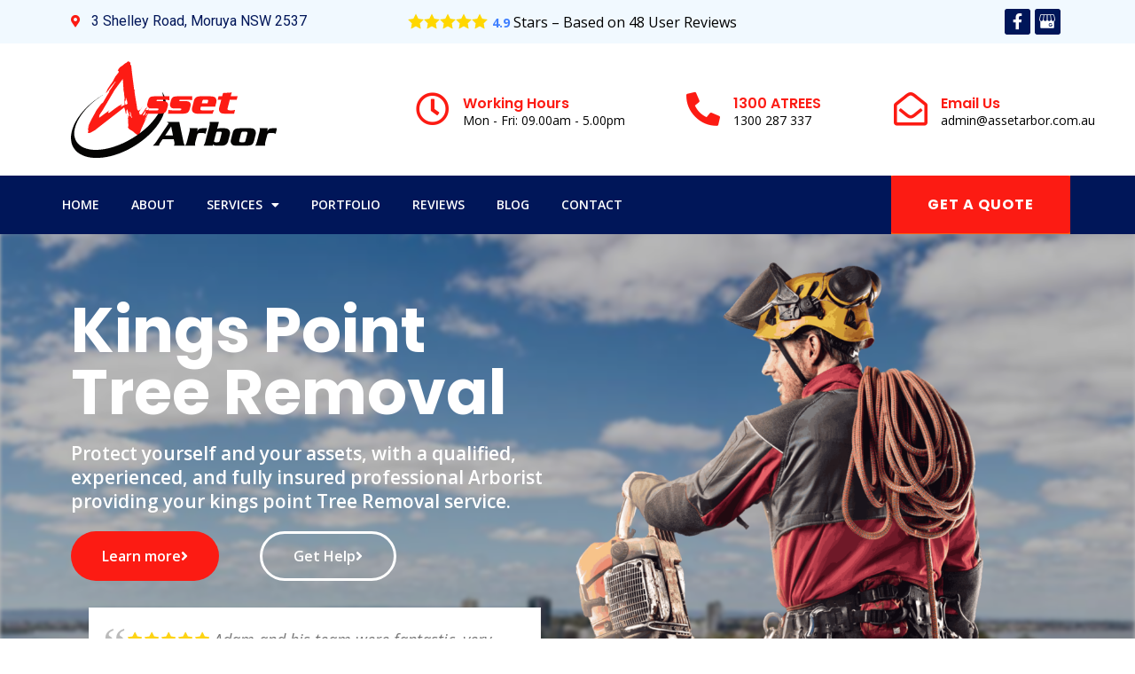

--- FILE ---
content_type: text/html; charset=UTF-8
request_url: https://assetarbor.com.au/kings-point-tree-removal/
body_size: 36067
content:
<!doctype html>
<html lang="en-US" prefix="og: https://ogp.me/ns#">
<head>
	<meta charset="UTF-8">
	<meta name="viewport" content="width=device-width, initial-scale=1">
	<link rel="profile" href="https://gmpg.org/xfn/11">
	

<title>Kings Point Tree Removal - Asset Arbor Tree Services</title>
<meta name="description" content="Protect yourself and your assets, with the qualified, experienced, fully insured professional Arborists of our Kings Point tree removal team. GET FREE QUOTE"/>
<meta name="robots" content="follow, index, max-snippet:-1, max-video-preview:-1, max-image-preview:large"/>
<link rel="canonical" href="https://assetarbor.com.au/kings-point-tree-removal/" />
<meta property="og:locale" content="en_US" />
<meta property="og:type" content="article" />
<meta property="og:title" content="Kings Point Tree Removal - Asset Arbor Tree Services" />
<meta property="og:description" content="Protect yourself and your assets, with the qualified, experienced, fully insured professional Arborists of our Kings Point tree removal team. GET FREE QUOTE" />
<meta property="og:url" content="https://assetarbor.com.au/kings-point-tree-removal/" />
<meta property="og:site_name" content="Asset Arbor Tree Services" />
<meta property="og:updated_time" content="2022-08-01T03:00:44+00:00" />
<meta property="og:image" content="https://assetarbor.com.au/wp-content/uploads/2022/07/Kings-Point-Tree-Removal.jpg" />
<meta property="og:image:secure_url" content="https://assetarbor.com.au/wp-content/uploads/2022/07/Kings-Point-Tree-Removal.jpg" />
<meta property="og:image:width" content="1200" />
<meta property="og:image:height" content="628" />
<meta property="og:image:alt" content="Kings Point Tree Removal" />
<meta property="og:image:type" content="image/jpeg" />
<meta property="article:published_time" content="2022-07-27T12:10:28+00:00" />
<meta property="article:modified_time" content="2022-08-01T03:00:44+00:00" />
<meta name="twitter:card" content="summary_large_image" />
<meta name="twitter:title" content="Kings Point Tree Removal - Asset Arbor Tree Services" />
<meta name="twitter:description" content="Protect yourself and your assets, with the qualified, experienced, fully insured professional Arborists of our Kings Point tree removal team. GET FREE QUOTE" />
<meta name="twitter:image" content="https://assetarbor.com.au/wp-content/uploads/2022/07/Kings-Point-Tree-Removal.jpg" />
<meta name="twitter:label1" content="Time to read" />
<meta name="twitter:data1" content="4 minutes" />
<script type="application/ld+json" class="rank-math-schema-pro">{"@context":"https://schema.org","@graph":[{"@type":["GeneralContractor","Organization"],"@id":"https://assetarbor.com.au/#organization","name":"Asset Arbor","url":"https://assetarbor.com.au","logo":{"@type":"ImageObject","@id":"https://assetarbor.com.au/#logo","url":"https://assetarbor.com.au/wp-content/uploads/2022/06/Asset-Arbor-Logo.svg","contentUrl":"https://assetarbor.com.au/wp-content/uploads/2022/06/Asset-Arbor-Logo.svg","caption":"Asset Arbor","inLanguage":"en-US","width":"231","height":"108"},"openingHours":["Monday,Tuesday,Wednesday,Thursday,Friday,Saturday,Sunday 09:00-17:00"],"image":{"@id":"https://assetarbor.com.au/#logo"}},{"@type":"WebSite","@id":"https://assetarbor.com.au/#website","url":"https://assetarbor.com.au","name":"Asset Arbor","publisher":{"@id":"https://assetarbor.com.au/#organization"},"inLanguage":"en-US"},{"@type":"ImageObject","@id":"https://assetarbor.com.au/wp-content/uploads/2022/07/Kings-Point-Tree-Removal.jpg","url":"https://assetarbor.com.au/wp-content/uploads/2022/07/Kings-Point-Tree-Removal.jpg","width":"1200","height":"628","caption":"Kings Point Tree Removal","inLanguage":"en-US"},{"@type":"BreadcrumbList","@id":"https://assetarbor.com.au/kings-point-tree-removal/#breadcrumb","itemListElement":[{"@type":"ListItem","position":"1","item":{"@id":"https://assetarbor.com.au","name":"Home"}},{"@type":"ListItem","position":"2","item":{"@id":"https://assetarbor.com.au/kings-point-tree-removal/","name":"Kings Point Tree Removal"}}]},{"@type":"WebPage","@id":"https://assetarbor.com.au/kings-point-tree-removal/#webpage","url":"https://assetarbor.com.au/kings-point-tree-removal/","name":"Kings Point Tree Removal - Asset Arbor Tree Services","datePublished":"2022-07-27T12:10:28+00:00","dateModified":"2022-08-01T03:00:44+00:00","isPartOf":{"@id":"https://assetarbor.com.au/#website"},"primaryImageOfPage":{"@id":"https://assetarbor.com.au/wp-content/uploads/2022/07/Kings-Point-Tree-Removal.jpg"},"inLanguage":"en-US","breadcrumb":{"@id":"https://assetarbor.com.au/kings-point-tree-removal/#breadcrumb"}},{"@type":"Person","@id":"https://assetarbor.com.au/author/tamhasbuchan/","name":"Asset Arbor","url":"https://assetarbor.com.au/author/tamhasbuchan/","image":{"@type":"ImageObject","@id":"https://assetarbor.com.au/wp-content/uploads/2022/06/Asset-Arbor-Logo-Square-White-BG-96x96.png","url":"https://assetarbor.com.au/wp-content/uploads/2022/06/Asset-Arbor-Logo-Square-White-BG-96x96.png","caption":"Asset Arbor","inLanguage":"en-US"},"sameAs":["https://assetarbor.com.au"],"worksFor":{"@id":"https://assetarbor.com.au/#organization"}},{"@type":"Article","headline":"Kings Point Tree Removal - Asset Arbor Tree Services","keywords":"Kings Point Tree Removal","datePublished":"2022-07-27T12:10:28+00:00","dateModified":"2022-08-01T03:00:44+00:00","author":{"@id":"https://assetarbor.com.au/author/tamhasbuchan/","name":"Asset Arbor"},"publisher":{"@id":"https://assetarbor.com.au/#organization"},"description":"Protect yourself and your assets, with the qualified, experienced, fully insured professional Arborists of our Kings Point tree removal team. GET FREE QUOTE","name":"Kings Point Tree Removal - Asset Arbor Tree Services","@id":"https://assetarbor.com.au/kings-point-tree-removal/#richSnippet","isPartOf":{"@id":"https://assetarbor.com.au/kings-point-tree-removal/#webpage"},"image":{"@id":"https://assetarbor.com.au/wp-content/uploads/2022/07/Kings-Point-Tree-Removal.jpg"},"inLanguage":"en-US","mainEntityOfPage":{"@id":"https://assetarbor.com.au/kings-point-tree-removal/#webpage"}}]}</script>


<style id='wp-img-auto-sizes-contain-inline-css'>
img:is([sizes=auto i],[sizes^="auto," i]){contain-intrinsic-size:3000px 1500px}
/*# sourceURL=wp-img-auto-sizes-contain-inline-css */
</style>
<style id='wp-emoji-styles-inline-css'>

	img.wp-smiley, img.emoji {
		display: inline !important;
		border: none !important;
		box-shadow: none !important;
		height: 1em !important;
		width: 1em !important;
		margin: 0 0.07em !important;
		vertical-align: -0.1em !important;
		background: none !important;
		padding: 0 !important;
	}
/*# sourceURL=wp-emoji-styles-inline-css */
</style>
<style id='classic-theme-styles-inline-css'>
/*! This file is auto-generated */
.wp-block-button__link{color:#fff;background-color:#32373c;border-radius:9999px;box-shadow:none;text-decoration:none;padding:calc(.667em + 2px) calc(1.333em + 2px);font-size:1.125em}.wp-block-file__button{background:#32373c;color:#fff;text-decoration:none}
/*# sourceURL=/wp-includes/css/classic-themes.min.css */
</style>
<link rel='stylesheet' id='wpautoterms_css-css' href='https://assetarbor.com.au/wp-content/plugins/auto-terms-of-service-and-privacy-policy/css/wpautoterms.css?ver=6.9' media='all' />
<link rel='stylesheet' id='hello-elementor-css' href='https://assetarbor.com.au/wp-content/themes/hello-elementor/style.min.css?ver=3.0.0' media='all' />
<link rel='stylesheet' id='hello-elementor-theme-style-css' href='https://assetarbor.com.au/wp-content/themes/hello-elementor/theme.min.css?ver=3.0.0' media='all' />
<link rel='stylesheet' id='hello-elementor-header-footer-css' href='https://assetarbor.com.au/wp-content/themes/hello-elementor/header-footer.min.css?ver=3.0.0' media='all' />
<link rel='stylesheet' id='elementor-frontend-css' href='https://assetarbor.com.au/wp-content/plugins/elementor/assets/css/frontend.min.css?ver=3.25.10' media='all' />
<link rel='stylesheet' id='elementor-post-100-css' href='https://assetarbor.com.au/wp-content/uploads/elementor/css/post-100.css?ver=1732795620' media='all' />
<link rel='stylesheet' id='widget-icon-list-css' href='https://assetarbor.com.au/wp-content/plugins/elementor/assets/css/widget-icon-list.min.css?ver=3.25.10' media='all' />
<link rel='stylesheet' id='widget-text-editor-css' href='https://assetarbor.com.au/wp-content/plugins/elementor/assets/css/widget-text-editor.min.css?ver=3.25.10' media='all' />
<link rel='stylesheet' id='widget-social-icons-css' href='https://assetarbor.com.au/wp-content/plugins/elementor/assets/css/widget-social-icons.min.css?ver=3.25.10' media='all' />
<link rel='stylesheet' id='e-apple-webkit-css' href='https://assetarbor.com.au/wp-content/plugins/elementor/assets/css/conditionals/apple-webkit.min.css?ver=3.25.10' media='all' />
<link rel='stylesheet' id='widget-image-css' href='https://assetarbor.com.au/wp-content/plugins/elementor/assets/css/widget-image.min.css?ver=3.25.10' media='all' />
<link rel='stylesheet' id='widget-icon-box-css' href='https://assetarbor.com.au/wp-content/plugins/elementor/assets/css/widget-icon-box.min.css?ver=3.25.10' media='all' />
<link rel='stylesheet' id='widget-nav-menu-css' href='https://assetarbor.com.au/wp-content/plugins/elementor-pro/assets/css/widget-nav-menu.min.css?ver=3.25.4' media='all' />
<link rel='stylesheet' id='e-animation-fadeIn-css' href='https://assetarbor.com.au/wp-content/plugins/elementor/assets/lib/animations/styles/fadeIn.min.css?ver=3.25.10' media='all' />
<link rel='stylesheet' id='widget-divider-css' href='https://assetarbor.com.au/wp-content/plugins/elementor/assets/css/widget-divider.min.css?ver=3.25.10' media='all' />
<link rel='stylesheet' id='widget-heading-css' href='https://assetarbor.com.au/wp-content/plugins/elementor/assets/css/widget-heading.min.css?ver=3.25.10' media='all' />
<link rel='stylesheet' id='elementor-icons-css' href='https://assetarbor.com.au/wp-content/plugins/elementor/assets/lib/eicons/css/elementor-icons.min.css?ver=5.32.0' media='all' />
<link rel='stylesheet' id='swiper-css' href='https://assetarbor.com.au/wp-content/plugins/elementor/assets/lib/swiper/v8/css/swiper.min.css?ver=8.4.5' media='all' />
<link rel='stylesheet' id='e-swiper-css' href='https://assetarbor.com.au/wp-content/plugins/elementor/assets/css/conditionals/e-swiper.min.css?ver=3.25.10' media='all' />
<link rel='stylesheet' id='e-popup-style-css' href='https://assetarbor.com.au/wp-content/plugins/elementor-pro/assets/css/conditionals/popup.min.css?ver=3.25.4' media='all' />
<link rel='stylesheet' id='e-animation-fadeInUp-css' href='https://assetarbor.com.au/wp-content/plugins/elementor/assets/lib/animations/styles/fadeInUp.min.css?ver=3.25.10' media='all' />
<link rel='stylesheet' id='e-animation-fadeInLeft-css' href='https://assetarbor.com.au/wp-content/plugins/elementor/assets/lib/animations/styles/fadeInLeft.min.css?ver=3.25.10' media='all' />
<link rel='stylesheet' id='e-animation-fadeInRight-css' href='https://assetarbor.com.au/wp-content/plugins/elementor/assets/lib/animations/styles/fadeInRight.min.css?ver=3.25.10' media='all' />
<link rel='stylesheet' id='widget-spacer-css' href='https://assetarbor.com.au/wp-content/plugins/elementor/assets/css/widget-spacer.min.css?ver=3.25.10' media='all' />
<link rel='stylesheet' id='widget-animated-headline-css' href='https://assetarbor.com.au/wp-content/plugins/elementor-pro/assets/css/widget-animated-headline.min.css?ver=3.25.4' media='all' />
<link rel='stylesheet' id='widget-tabs-css' href='https://assetarbor.com.au/wp-content/plugins/elementor/assets/css/widget-tabs.min.css?ver=3.25.10' media='all' />
<link rel='stylesheet' id='widget-flip-box-css' href='https://assetarbor.com.au/wp-content/plugins/elementor-pro/assets/css/widget-flip-box.min.css?ver=3.25.4' media='all' />
<link rel='stylesheet' id='elementor-post-1795-css' href='https://assetarbor.com.au/wp-content/uploads/elementor/css/post-1795.css?ver=1732830797' media='all' />
<link rel='stylesheet' id='elementor-post-13-css' href='https://assetarbor.com.au/wp-content/uploads/elementor/css/post-13.css?ver=1732795620' media='all' />
<link rel='stylesheet' id='elementor-post-16-css' href='https://assetarbor.com.au/wp-content/uploads/elementor/css/post-16.css?ver=1732795620' media='all' />
<link rel='stylesheet' id='wprevpro_w3-css' href='https://assetarbor.com.au/wp-content/plugins/wp-review-slider-pro/public/css/wprevpro_w3_min.css?ver=12.1.9_1' media='all' />
<link rel='stylesheet' id='google-fonts-1-css' href='https://fonts.googleapis.com/css?family=Poppins%3A100%2C100italic%2C200%2C200italic%2C300%2C300italic%2C400%2C400italic%2C500%2C500italic%2C600%2C600italic%2C700%2C700italic%2C800%2C800italic%2C900%2C900italic%7COpen+Sans%3A100%2C100italic%2C200%2C200italic%2C300%2C300italic%2C400%2C400italic%2C500%2C500italic%2C600%2C600italic%2C700%2C700italic%2C800%2C800italic%2C900%2C900italic%7CRoboto%3A100%2C100italic%2C200%2C200italic%2C300%2C300italic%2C400%2C400italic%2C500%2C500italic%2C600%2C600italic%2C700%2C700italic%2C800%2C800italic%2C900%2C900italic&#038;display=auto&#038;ver=6.9' media='all' />
<link rel='stylesheet' id='elementor-icons-shared-0-css' href='https://assetarbor.com.au/wp-content/plugins/elementor/assets/lib/font-awesome/css/fontawesome.min.css?ver=5.15.3' media='all' />
<link rel='stylesheet' id='elementor-icons-fa-solid-css' href='https://assetarbor.com.au/wp-content/plugins/elementor/assets/lib/font-awesome/css/solid.min.css?ver=5.15.3' media='all' />
<link rel='stylesheet' id='elementor-icons-fa-brands-css' href='https://assetarbor.com.au/wp-content/plugins/elementor/assets/lib/font-awesome/css/brands.min.css?ver=5.15.3' media='all' />
<link rel='stylesheet' id='elementor-icons-fa-regular-css' href='https://assetarbor.com.au/wp-content/plugins/elementor/assets/lib/font-awesome/css/regular.min.css?ver=5.15.3' media='all' />
<link rel="preconnect" href="https://fonts.gstatic.com/" crossorigin><script src="https://assetarbor.com.au/wp-includes/js/jquery/jquery.min.js?ver=3.7.1" id="jquery-core-js"></script>
<script src="https://assetarbor.com.au/wp-includes/js/jquery/jquery-migrate.min.js?ver=3.4.1" id="jquery-migrate-js"></script>
<script src="https://assetarbor.com.au/wp-includes/js/dist/dom-ready.min.js?ver=f77871ff7694fffea381" id="wp-dom-ready-js"></script>
<script src="https://assetarbor.com.au/wp-content/plugins/auto-terms-of-service-and-privacy-policy/js/base.js?ver=2.5.1" id="wpautoterms_base-js"></script>
<script id="track-the-click-js-extra">
var ajax_var = {"nonce":"8e686884cb"};
var ttc_data = {"proBeacon":""};
//# sourceURL=track-the-click-js-extra
</script>
<script src="https://assetarbor.com.au/wp-content/plugins/track-the-click/public/js/track-the-click-public.js?ver=0.4.0" id="track-the-click-js" data-noptimize="true" data-no-optimize="1"></script>
<script id="track-the-click-js-after" data-noptimize="true" data-no-optimize="1">
function getHomeURL() {return "https://assetarbor.com.au";}
function getPostID() {return 1795;}
function showClickCounts() {return false;}

//# sourceURL=track-the-click-js-after
</script>
<script src="https://assetarbor.com.au/wp-content/plugins/wp-review-slider-pro/public/js/wprs-slick.min.js?ver=12.1.9_1" id="wp-review-slider-pro_slick-min-js"></script>
<script src="https://assetarbor.com.au/wp-content/plugins/wp-review-slider-pro/public/js/wprs-combined.min.js?ver=12.1.9_1" id="wp-review-slider-pro_unslider_comb-min-js"></script>
<script id="wp-review-slider-pro_plublic-min-js-extra">
var wprevpublicjs_script_vars = {"wpfb_nonce":"d05b6c3433","wpfb_ajaxurl":"https://assetarbor.com.au/wp-admin/admin-ajax.php","wprevpluginsurl":"https://assetarbor.com.au/wp-content/plugins/wp-review-slider-pro","page_id":"1795"};
//# sourceURL=wp-review-slider-pro_plublic-min-js-extra
</script>
<script src="https://assetarbor.com.au/wp-content/plugins/wp-review-slider-pro/public/js/wprev-public.min.js?ver=12.1.9_1" id="wp-review-slider-pro_plublic-min-js"></script>
<link rel="https://api.w.org/" href="https://assetarbor.com.au/wp-json/" /><link rel="alternate" title="JSON" type="application/json" href="https://assetarbor.com.au/wp-json/wp/v2/pages/1795" /><link rel='shortlink' href='https://assetarbor.com.au/?p=1795' />
<meta name="generator" content="Elementor 3.25.10; features: additional_custom_breakpoints, e_optimized_control_loading; settings: css_print_method-external, google_font-enabled, font_display-auto">
			<style>
				.e-con.e-parent:nth-of-type(n+4):not(.e-lazyloaded):not(.e-no-lazyload),
				.e-con.e-parent:nth-of-type(n+4):not(.e-lazyloaded):not(.e-no-lazyload) * {
					background-image: none !important;
				}
				@media screen and (max-height: 1024px) {
					.e-con.e-parent:nth-of-type(n+3):not(.e-lazyloaded):not(.e-no-lazyload),
					.e-con.e-parent:nth-of-type(n+3):not(.e-lazyloaded):not(.e-no-lazyload) * {
						background-image: none !important;
					}
				}
				@media screen and (max-height: 640px) {
					.e-con.e-parent:nth-of-type(n+2):not(.e-lazyloaded):not(.e-no-lazyload),
					.e-con.e-parent:nth-of-type(n+2):not(.e-lazyloaded):not(.e-no-lazyload) * {
						background-image: none !important;
					}
				}
			</style>
			<script id="google_gtagjs" src="https://www.googletagmanager.com/gtag/js?id=G-WBEBDXHV6Y" async></script>
<script id="google_gtagjs-inline">
window.dataLayer = window.dataLayer || [];function gtag(){dataLayer.push(arguments);}gtag('js', new Date());gtag('config', 'G-WBEBDXHV6Y', {} );
</script>
<link rel="icon" href="https://assetarbor.com.au/wp-content/uploads/2023/01/cropped-Asset-Arbor-Icon-512w-White-BG-32x32.png" sizes="32x32" />
<link rel="icon" href="https://assetarbor.com.au/wp-content/uploads/2023/01/cropped-Asset-Arbor-Icon-512w-White-BG-192x192.png" sizes="192x192" />
<link rel="apple-touch-icon" href="https://assetarbor.com.au/wp-content/uploads/2023/01/cropped-Asset-Arbor-Icon-512w-White-BG-180x180.png" />
<meta name="msapplication-TileImage" content="https://assetarbor.com.au/wp-content/uploads/2023/01/cropped-Asset-Arbor-Icon-512w-White-BG-270x270.png" />
<style id='global-styles-inline-css'>
:root{--wp--preset--aspect-ratio--square: 1;--wp--preset--aspect-ratio--4-3: 4/3;--wp--preset--aspect-ratio--3-4: 3/4;--wp--preset--aspect-ratio--3-2: 3/2;--wp--preset--aspect-ratio--2-3: 2/3;--wp--preset--aspect-ratio--16-9: 16/9;--wp--preset--aspect-ratio--9-16: 9/16;--wp--preset--color--black: #000000;--wp--preset--color--cyan-bluish-gray: #abb8c3;--wp--preset--color--white: #ffffff;--wp--preset--color--pale-pink: #f78da7;--wp--preset--color--vivid-red: #cf2e2e;--wp--preset--color--luminous-vivid-orange: #ff6900;--wp--preset--color--luminous-vivid-amber: #fcb900;--wp--preset--color--light-green-cyan: #7bdcb5;--wp--preset--color--vivid-green-cyan: #00d084;--wp--preset--color--pale-cyan-blue: #8ed1fc;--wp--preset--color--vivid-cyan-blue: #0693e3;--wp--preset--color--vivid-purple: #9b51e0;--wp--preset--gradient--vivid-cyan-blue-to-vivid-purple: linear-gradient(135deg,rgb(6,147,227) 0%,rgb(155,81,224) 100%);--wp--preset--gradient--light-green-cyan-to-vivid-green-cyan: linear-gradient(135deg,rgb(122,220,180) 0%,rgb(0,208,130) 100%);--wp--preset--gradient--luminous-vivid-amber-to-luminous-vivid-orange: linear-gradient(135deg,rgb(252,185,0) 0%,rgb(255,105,0) 100%);--wp--preset--gradient--luminous-vivid-orange-to-vivid-red: linear-gradient(135deg,rgb(255,105,0) 0%,rgb(207,46,46) 100%);--wp--preset--gradient--very-light-gray-to-cyan-bluish-gray: linear-gradient(135deg,rgb(238,238,238) 0%,rgb(169,184,195) 100%);--wp--preset--gradient--cool-to-warm-spectrum: linear-gradient(135deg,rgb(74,234,220) 0%,rgb(151,120,209) 20%,rgb(207,42,186) 40%,rgb(238,44,130) 60%,rgb(251,105,98) 80%,rgb(254,248,76) 100%);--wp--preset--gradient--blush-light-purple: linear-gradient(135deg,rgb(255,206,236) 0%,rgb(152,150,240) 100%);--wp--preset--gradient--blush-bordeaux: linear-gradient(135deg,rgb(254,205,165) 0%,rgb(254,45,45) 50%,rgb(107,0,62) 100%);--wp--preset--gradient--luminous-dusk: linear-gradient(135deg,rgb(255,203,112) 0%,rgb(199,81,192) 50%,rgb(65,88,208) 100%);--wp--preset--gradient--pale-ocean: linear-gradient(135deg,rgb(255,245,203) 0%,rgb(182,227,212) 50%,rgb(51,167,181) 100%);--wp--preset--gradient--electric-grass: linear-gradient(135deg,rgb(202,248,128) 0%,rgb(113,206,126) 100%);--wp--preset--gradient--midnight: linear-gradient(135deg,rgb(2,3,129) 0%,rgb(40,116,252) 100%);--wp--preset--font-size--small: 13px;--wp--preset--font-size--medium: 20px;--wp--preset--font-size--large: 36px;--wp--preset--font-size--x-large: 42px;--wp--preset--spacing--20: 0.44rem;--wp--preset--spacing--30: 0.67rem;--wp--preset--spacing--40: 1rem;--wp--preset--spacing--50: 1.5rem;--wp--preset--spacing--60: 2.25rem;--wp--preset--spacing--70: 3.38rem;--wp--preset--spacing--80: 5.06rem;--wp--preset--shadow--natural: 6px 6px 9px rgba(0, 0, 0, 0.2);--wp--preset--shadow--deep: 12px 12px 50px rgba(0, 0, 0, 0.4);--wp--preset--shadow--sharp: 6px 6px 0px rgba(0, 0, 0, 0.2);--wp--preset--shadow--outlined: 6px 6px 0px -3px rgb(255, 255, 255), 6px 6px rgb(0, 0, 0);--wp--preset--shadow--crisp: 6px 6px 0px rgb(0, 0, 0);}:where(.is-layout-flex){gap: 0.5em;}:where(.is-layout-grid){gap: 0.5em;}body .is-layout-flex{display: flex;}.is-layout-flex{flex-wrap: wrap;align-items: center;}.is-layout-flex > :is(*, div){margin: 0;}body .is-layout-grid{display: grid;}.is-layout-grid > :is(*, div){margin: 0;}:where(.wp-block-columns.is-layout-flex){gap: 2em;}:where(.wp-block-columns.is-layout-grid){gap: 2em;}:where(.wp-block-post-template.is-layout-flex){gap: 1.25em;}:where(.wp-block-post-template.is-layout-grid){gap: 1.25em;}.has-black-color{color: var(--wp--preset--color--black) !important;}.has-cyan-bluish-gray-color{color: var(--wp--preset--color--cyan-bluish-gray) !important;}.has-white-color{color: var(--wp--preset--color--white) !important;}.has-pale-pink-color{color: var(--wp--preset--color--pale-pink) !important;}.has-vivid-red-color{color: var(--wp--preset--color--vivid-red) !important;}.has-luminous-vivid-orange-color{color: var(--wp--preset--color--luminous-vivid-orange) !important;}.has-luminous-vivid-amber-color{color: var(--wp--preset--color--luminous-vivid-amber) !important;}.has-light-green-cyan-color{color: var(--wp--preset--color--light-green-cyan) !important;}.has-vivid-green-cyan-color{color: var(--wp--preset--color--vivid-green-cyan) !important;}.has-pale-cyan-blue-color{color: var(--wp--preset--color--pale-cyan-blue) !important;}.has-vivid-cyan-blue-color{color: var(--wp--preset--color--vivid-cyan-blue) !important;}.has-vivid-purple-color{color: var(--wp--preset--color--vivid-purple) !important;}.has-black-background-color{background-color: var(--wp--preset--color--black) !important;}.has-cyan-bluish-gray-background-color{background-color: var(--wp--preset--color--cyan-bluish-gray) !important;}.has-white-background-color{background-color: var(--wp--preset--color--white) !important;}.has-pale-pink-background-color{background-color: var(--wp--preset--color--pale-pink) !important;}.has-vivid-red-background-color{background-color: var(--wp--preset--color--vivid-red) !important;}.has-luminous-vivid-orange-background-color{background-color: var(--wp--preset--color--luminous-vivid-orange) !important;}.has-luminous-vivid-amber-background-color{background-color: var(--wp--preset--color--luminous-vivid-amber) !important;}.has-light-green-cyan-background-color{background-color: var(--wp--preset--color--light-green-cyan) !important;}.has-vivid-green-cyan-background-color{background-color: var(--wp--preset--color--vivid-green-cyan) !important;}.has-pale-cyan-blue-background-color{background-color: var(--wp--preset--color--pale-cyan-blue) !important;}.has-vivid-cyan-blue-background-color{background-color: var(--wp--preset--color--vivid-cyan-blue) !important;}.has-vivid-purple-background-color{background-color: var(--wp--preset--color--vivid-purple) !important;}.has-black-border-color{border-color: var(--wp--preset--color--black) !important;}.has-cyan-bluish-gray-border-color{border-color: var(--wp--preset--color--cyan-bluish-gray) !important;}.has-white-border-color{border-color: var(--wp--preset--color--white) !important;}.has-pale-pink-border-color{border-color: var(--wp--preset--color--pale-pink) !important;}.has-vivid-red-border-color{border-color: var(--wp--preset--color--vivid-red) !important;}.has-luminous-vivid-orange-border-color{border-color: var(--wp--preset--color--luminous-vivid-orange) !important;}.has-luminous-vivid-amber-border-color{border-color: var(--wp--preset--color--luminous-vivid-amber) !important;}.has-light-green-cyan-border-color{border-color: var(--wp--preset--color--light-green-cyan) !important;}.has-vivid-green-cyan-border-color{border-color: var(--wp--preset--color--vivid-green-cyan) !important;}.has-pale-cyan-blue-border-color{border-color: var(--wp--preset--color--pale-cyan-blue) !important;}.has-vivid-cyan-blue-border-color{border-color: var(--wp--preset--color--vivid-cyan-blue) !important;}.has-vivid-purple-border-color{border-color: var(--wp--preset--color--vivid-purple) !important;}.has-vivid-cyan-blue-to-vivid-purple-gradient-background{background: var(--wp--preset--gradient--vivid-cyan-blue-to-vivid-purple) !important;}.has-light-green-cyan-to-vivid-green-cyan-gradient-background{background: var(--wp--preset--gradient--light-green-cyan-to-vivid-green-cyan) !important;}.has-luminous-vivid-amber-to-luminous-vivid-orange-gradient-background{background: var(--wp--preset--gradient--luminous-vivid-amber-to-luminous-vivid-orange) !important;}.has-luminous-vivid-orange-to-vivid-red-gradient-background{background: var(--wp--preset--gradient--luminous-vivid-orange-to-vivid-red) !important;}.has-very-light-gray-to-cyan-bluish-gray-gradient-background{background: var(--wp--preset--gradient--very-light-gray-to-cyan-bluish-gray) !important;}.has-cool-to-warm-spectrum-gradient-background{background: var(--wp--preset--gradient--cool-to-warm-spectrum) !important;}.has-blush-light-purple-gradient-background{background: var(--wp--preset--gradient--blush-light-purple) !important;}.has-blush-bordeaux-gradient-background{background: var(--wp--preset--gradient--blush-bordeaux) !important;}.has-luminous-dusk-gradient-background{background: var(--wp--preset--gradient--luminous-dusk) !important;}.has-pale-ocean-gradient-background{background: var(--wp--preset--gradient--pale-ocean) !important;}.has-electric-grass-gradient-background{background: var(--wp--preset--gradient--electric-grass) !important;}.has-midnight-gradient-background{background: var(--wp--preset--gradient--midnight) !important;}.has-small-font-size{font-size: var(--wp--preset--font-size--small) !important;}.has-medium-font-size{font-size: var(--wp--preset--font-size--medium) !important;}.has-large-font-size{font-size: var(--wp--preset--font-size--large) !important;}.has-x-large-font-size{font-size: var(--wp--preset--font-size--x-large) !important;}
/*# sourceURL=global-styles-inline-css */
</style>
<link rel='stylesheet' id='elementor-post-404-css' href='https://assetarbor.com.au/wp-content/uploads/elementor/css/post-404.css?ver=1732795621' media='all' />
<link rel='stylesheet' id='widget-form-css' href='https://assetarbor.com.au/wp-content/plugins/elementor-pro/assets/css/widget-form.min.css?ver=3.25.4' media='all' />
<link rel='stylesheet' id='e-motion-fx-css' href='https://assetarbor.com.au/wp-content/plugins/elementor-pro/assets/css/modules/motion-fx.min.css?ver=3.25.4' media='all' />
</head>
<body class="wp-singular page-template-default page page-id-1795 wp-custom-logo wp-theme-hello-elementor elementor-default elementor-kit-100 elementor-page elementor-page-1795">


<a class="skip-link screen-reader-text" href="#content">Skip to content</a>

		<div data-elementor-type="header" data-elementor-id="13" class="elementor elementor-13 elementor-location-header" data-elementor-post-type="elementor_library">
					<section class="elementor-section elementor-top-section elementor-element elementor-element-1e719c92 elementor-section-content-middle elementor-hidden-mobile elementor-section-boxed elementor-section-height-default elementor-section-height-default" data-id="1e719c92" data-element_type="section" data-settings="{&quot;background_background&quot;:&quot;classic&quot;}">
						<div class="elementor-container elementor-column-gap-default">
					<div class="elementor-column elementor-col-33 elementor-top-column elementor-element elementor-element-245c9e01" data-id="245c9e01" data-element_type="column">
			<div class="elementor-widget-wrap elementor-element-populated">
						<div class="elementor-element elementor-element-66936009 elementor-icon-list--layout-inline elementor-mobile-align-center elementor-list-item-link-full_width elementor-widget elementor-widget-icon-list" data-id="66936009" data-element_type="widget" data-widget_type="icon-list.default">
				<div class="elementor-widget-container">
					<ul class="elementor-icon-list-items elementor-inline-items">
							<li class="elementor-icon-list-item elementor-inline-item">
											<a href="https://www.google.com/maps/dir//Asset+Arbor+Tree+Services+-+Certified+Arborist,+3+Shelley+Rd,+Moruya+NSW+2537/@-35.6954258,146.2507328,7z/data=!4m9!4m8!1m0!1m5!1m1!1s0x6b15ea87087c994f:0x346822b18b479a59!2m2!1d150.0883588!2d-35.8770435!3e0">

												<span class="elementor-icon-list-icon">
							<i aria-hidden="true" class="fas fa-map-marker-alt"></i>						</span>
										<span class="elementor-icon-list-text">3 Shelley Road, Moruya NSW 2537</span>
											</a>
									</li>
						</ul>
				</div>
				</div>
					</div>
		</div>
				<div class="elementor-column elementor-col-33 elementor-top-column elementor-element elementor-element-ea4ff48" data-id="ea4ff48" data-element_type="column">
			<div class="elementor-widget-wrap elementor-element-populated">
						<div class="elementor-element elementor-element-4dfd222 elementor-widget elementor-widget-text-editor" data-id="4dfd222" data-element_type="widget" data-widget_type="text-editor.default">
				<div class="elementor-widget-container">
							<style>#wprev-badge-1{border-radius: 0px;}#wprev-badge-1 {width: 400px;}</style><style>.wprevpro_badge{cursor:pointer;}</style><div data-badgeid="1" class="wprevpro_badge_container" data-onc='popup' data-oncurl='' data-oncurltarget='new' data-animatedir="" data-animatedelay="" >
<div class="wprevpro_badge wppro_badge4_DIV_1 b4s1" id="wprev-badge-1">
			<span class="wppro_badge1_DIV_stars b4s2">
			<span class="svgicons svg-wprsp-star-full"></span><span class="svgicons svg-wprsp-star-full"></span><span class="svgicons svg-wprsp-star-full"></span><span class="svgicons svg-wprsp-star-full"></span><span class="svgicons svg-wprsp-star-full"></span>			</span>
			<span class="wppro_badge1_DIV_12 b4s12"><span class="wppro_badge1_SPAN_13 b3s13">4.9</span>&nbsp;Stars &#8211; Based on&nbsp;<span class="wppro_badge1_A_14_span"><span class="wppro_badge1_SPAN_15">48</span>&nbsp;User Reviews</span></span></div>
</div>
 						</div>
				</div>
					</div>
		</div>
				<div class="elementor-column elementor-col-33 elementor-top-column elementor-element elementor-element-5183d9a8" data-id="5183d9a8" data-element_type="column">
			<div class="elementor-widget-wrap elementor-element-populated">
						<div class="elementor-element elementor-element-4177d405 e-grid-align-right e-grid-align-mobile-center elementor-shape-rounded elementor-grid-0 elementor-widget elementor-widget-social-icons" data-id="4177d405" data-element_type="widget" data-widget_type="social-icons.default">
				<div class="elementor-widget-container">
					<div class="elementor-social-icons-wrapper elementor-grid">
							<span class="elementor-grid-item">
					<a class="elementor-icon elementor-social-icon elementor-social-icon-facebook-f elementor-repeater-item-5d26a38" href="https://www.facebook.com/Asset-Arbor-140107796398381/" target="_blank">
						<span class="elementor-screen-only">Facebook-f</span>
						<i class="fab fa-facebook-f"></i>					</a>
				</span>
							<span class="elementor-grid-item">
					<a class="elementor-icon elementor-social-icon elementor-social-icon- elementor-repeater-item-2ef54da" href="https://g.page/r/CVmaR4uxImg0EAg/review" target="_blank">
						<span class="elementor-screen-only"></span>
						<svg xmlns="http://www.w3.org/2000/svg" xmlns:xlink="http://www.w3.org/1999/xlink" x="0" y="0" width="24" height="24" viewBox="0, 0, 24, 24"><g id="Layer_1"><path d="M20.622,11.639 C19.315,11.639 18.252,10.576 18.252,9.269 L18.252,9.238 L17.425,2.538 L20.875,2.538 C21.234,2.538 21.55,2.792 21.627,3.142 L22.992,9.321 C22.964,10.604 21.912,11.639 20.622,11.639 M17.019,20.126 C15.456,20.126 14.193,18.862 14.193,17.299 C14.193,15.737 15.456,14.473 17.019,14.473 C17.782,14.473 18.42,14.752 18.912,15.212 L18.145,15.951 C17.935,15.749 17.568,15.515 17.019,15.515 C16.054,15.515 15.267,16.314 15.267,17.299 C15.267,18.284 16.054,19.084 17.019,19.084 C18.137,19.084 18.557,18.28 18.622,17.865 L17.019,17.865 L17.019,16.896 L19.688,16.896 C19.712,17.037 19.732,17.178 19.732,17.364 C19.732,18.979 18.65,20.126 17.019,20.126 M12.504,9.269 L12.504,2.538 L16.409,2.538 L17.244,9.299 C17.228,10.592 16.171,11.639 14.874,11.639 C13.567,11.639 12.504,10.576 12.504,9.269 M11.496,9.269 C11.496,10.576 10.433,11.639 9.126,11.639 C7.829,11.639 6.772,10.592 6.756,9.299 L7.591,2.538 L11.496,2.538 z M5.748,9.238 L5.748,9.269 C5.748,10.576 4.685,11.639 3.378,11.639 C2.088,11.639 1.036,10.604 1.008,9.321 L2.373,3.142 C2.45,2.792 2.766,2.538 3.125,2.538 L6.575,2.538 z M22.611,2.925 C22.433,2.117 21.703,1.53 20.875,1.53 L3.125,1.53 C2.297,1.53 1.567,2.117 1.389,2.925 L0,9.214 L0,9.269 C0,10.482 0.643,11.547 1.605,12.143 L1.605,20.7 C1.605,21.676 2.399,22.47 3.375,22.47 L20.686,22.47 C21.661,22.47 22.455,21.676 22.455,20.7 L22.455,12.104 C23.384,11.501 24,10.456 24,9.269 L24,9.214 z" fill="#FFFFFF"></path></g></svg>					</a>
				</span>
					</div>
				</div>
				</div>
					</div>
		</div>
					</div>
		</section>
				<section class="elementor-section elementor-top-section elementor-element elementor-element-fa06fb2 elementor-section-content-middle elementor-hidden-desktop elementor-hidden-tablet elementor-section-boxed elementor-section-height-default elementor-section-height-default" data-id="fa06fb2" data-element_type="section" data-settings="{&quot;background_background&quot;:&quot;classic&quot;}">
						<div class="elementor-container elementor-column-gap-default">
					<div class="elementor-column elementor-col-33 elementor-top-column elementor-element elementor-element-9154884" data-id="9154884" data-element_type="column">
			<div class="elementor-widget-wrap elementor-element-populated">
						<div class="elementor-element elementor-element-0cb98af elementor-icon-list--layout-inline elementor-mobile-align-center elementor-list-item-link-full_width elementor-widget elementor-widget-icon-list" data-id="0cb98af" data-element_type="widget" data-widget_type="icon-list.default">
				<div class="elementor-widget-container">
					<ul class="elementor-icon-list-items elementor-inline-items">
							<li class="elementor-icon-list-item elementor-inline-item">
											<a href="https://www.google.com/maps/dir//Asset+Arbor+Tree+Services+-+Certified+Arborist,+3+Shelley+Rd,+Moruya+NSW+2537/@-35.6954258,146.2507328,7z/data=!4m9!4m8!1m0!1m5!1m1!1s0x6b15ea87087c994f:0x346822b18b479a59!2m2!1d150.0883588!2d-35.8770435!3e0">

												<span class="elementor-icon-list-icon">
							<i aria-hidden="true" class="fas fa-map-marker-alt"></i>						</span>
										<span class="elementor-icon-list-text">3 Shelley Road, Moruya NSW 2537</span>
											</a>
									</li>
						</ul>
				</div>
				</div>
					</div>
		</div>
				<div class="elementor-column elementor-col-33 elementor-top-column elementor-element elementor-element-9c84508" data-id="9c84508" data-element_type="column">
			<div class="elementor-widget-wrap elementor-element-populated">
						<div class="elementor-element elementor-element-05d7175 e-grid-align-right e-grid-align-mobile-center elementor-shape-rounded elementor-grid-0 elementor-widget elementor-widget-social-icons" data-id="05d7175" data-element_type="widget" data-widget_type="social-icons.default">
				<div class="elementor-widget-container">
					<div class="elementor-social-icons-wrapper elementor-grid">
							<span class="elementor-grid-item">
					<a class="elementor-icon elementor-social-icon elementor-social-icon-facebook-f elementor-repeater-item-5d26a38" href="https://www.facebook.com/Asset-Arbor-140107796398381/" target="_blank">
						<span class="elementor-screen-only">Facebook-f</span>
						<i class="fab fa-facebook-f"></i>					</a>
				</span>
							<span class="elementor-grid-item">
					<a class="elementor-icon elementor-social-icon elementor-social-icon- elementor-repeater-item-2ef54da" href="https://g.page/r/CVmaR4uxImg0EAg/review" target="_blank">
						<span class="elementor-screen-only"></span>
						<svg xmlns="http://www.w3.org/2000/svg" xmlns:xlink="http://www.w3.org/1999/xlink" x="0" y="0" width="24" height="24" viewBox="0, 0, 24, 24"><g id="Layer_1"><path d="M20.622,11.639 C19.315,11.639 18.252,10.576 18.252,9.269 L18.252,9.238 L17.425,2.538 L20.875,2.538 C21.234,2.538 21.55,2.792 21.627,3.142 L22.992,9.321 C22.964,10.604 21.912,11.639 20.622,11.639 M17.019,20.126 C15.456,20.126 14.193,18.862 14.193,17.299 C14.193,15.737 15.456,14.473 17.019,14.473 C17.782,14.473 18.42,14.752 18.912,15.212 L18.145,15.951 C17.935,15.749 17.568,15.515 17.019,15.515 C16.054,15.515 15.267,16.314 15.267,17.299 C15.267,18.284 16.054,19.084 17.019,19.084 C18.137,19.084 18.557,18.28 18.622,17.865 L17.019,17.865 L17.019,16.896 L19.688,16.896 C19.712,17.037 19.732,17.178 19.732,17.364 C19.732,18.979 18.65,20.126 17.019,20.126 M12.504,9.269 L12.504,2.538 L16.409,2.538 L17.244,9.299 C17.228,10.592 16.171,11.639 14.874,11.639 C13.567,11.639 12.504,10.576 12.504,9.269 M11.496,9.269 C11.496,10.576 10.433,11.639 9.126,11.639 C7.829,11.639 6.772,10.592 6.756,9.299 L7.591,2.538 L11.496,2.538 z M5.748,9.238 L5.748,9.269 C5.748,10.576 4.685,11.639 3.378,11.639 C2.088,11.639 1.036,10.604 1.008,9.321 L2.373,3.142 C2.45,2.792 2.766,2.538 3.125,2.538 L6.575,2.538 z M22.611,2.925 C22.433,2.117 21.703,1.53 20.875,1.53 L3.125,1.53 C2.297,1.53 1.567,2.117 1.389,2.925 L0,9.214 L0,9.269 C0,10.482 0.643,11.547 1.605,12.143 L1.605,20.7 C1.605,21.676 2.399,22.47 3.375,22.47 L20.686,22.47 C21.661,22.47 22.455,21.676 22.455,20.7 L22.455,12.104 C23.384,11.501 24,10.456 24,9.269 L24,9.214 z" fill="#FFFFFF"></path></g></svg>					</a>
				</span>
					</div>
				</div>
				</div>
					</div>
		</div>
				<div class="elementor-column elementor-col-33 elementor-top-column elementor-element elementor-element-9bd3129" data-id="9bd3129" data-element_type="column">
			<div class="elementor-widget-wrap elementor-element-populated">
						<div class="elementor-element elementor-element-e60d222 elementor-widget elementor-widget-text-editor" data-id="e60d222" data-element_type="widget" data-widget_type="text-editor.default">
				<div class="elementor-widget-container">
							<p style="text-align: left;"><style>#wprev-badge-1{border-radius: 0px;}#wprev-badge-1 {width: 400px;}</style><style>.wprevpro_badge{cursor:pointer;}</style><div data-badgeid="1" class="wprevpro_badge_container" data-onc='popup' data-oncurl='' data-oncurltarget='new' data-animatedir="" data-animatedelay="" >
<div class="wprevpro_badge wppro_badge4_DIV_1 b4s1" id="wprev-badge-1">
			<span class="wppro_badge1_DIV_stars b4s2">
			<span class="svgicons svg-wprsp-star-full"></span><span class="svgicons svg-wprsp-star-full"></span><span class="svgicons svg-wprsp-star-full"></span><span class="svgicons svg-wprsp-star-full"></span><span class="svgicons svg-wprsp-star-full"></span>			</span>
			<span class="wppro_badge1_DIV_12 b4s12"><span class="wppro_badge1_SPAN_13 b3s13">4.9</span>&nbsp;Stars &#8211; Based on&nbsp;<span class="wppro_badge1_A_14_span"><span class="wppro_badge1_SPAN_15">48</span>&nbsp;User Reviews</span></span></div>
</div>
</p>						</div>
				</div>
					</div>
		</div>
					</div>
		</section>
				<section class="elementor-section elementor-top-section elementor-element elementor-element-5de40 elementor-section-content-middle elementor-section-boxed elementor-section-height-default elementor-section-height-default" data-id="5de40" data-element_type="section">
						<div class="elementor-container elementor-column-gap-default">
					<div class="elementor-column elementor-col-50 elementor-top-column elementor-element elementor-element-51fbd89c" data-id="51fbd89c" data-element_type="column">
			<div class="elementor-widget-wrap elementor-element-populated">
						<div class="elementor-element elementor-element-521ade96 elementor-widget elementor-widget-theme-site-logo elementor-widget-image" data-id="521ade96" data-element_type="widget" data-widget_type="theme-site-logo.default">
				<div class="elementor-widget-container">
									<a href="https://assetarbor.com.au">
			<img loading="lazy" width="231" height="108" src="https://assetarbor.com.au/wp-content/uploads/2022/06/Asset-Arbor-Logo.svg" class="attachment-full size-full wp-image-170" alt="Asset Arbor Logo" />				</a>
									</div>
				</div>
					</div>
		</div>
				<div class="elementor-column elementor-col-50 elementor-top-column elementor-element elementor-element-76f7c785 elementor-hidden-phone" data-id="76f7c785" data-element_type="column">
			<div class="elementor-widget-wrap elementor-element-populated">
						<section class="elementor-section elementor-inner-section elementor-element elementor-element-2b1d3860 elementor-section-boxed elementor-section-height-default elementor-section-height-default" data-id="2b1d3860" data-element_type="section">
						<div class="elementor-container elementor-column-gap-default">
					<div class="elementor-column elementor-col-33 elementor-inner-column elementor-element elementor-element-4d0157a9" data-id="4d0157a9" data-element_type="column">
			<div class="elementor-widget-wrap elementor-element-populated">
						<div class="elementor-element elementor-element-4f6daee0 elementor-position-left elementor-vertical-align-middle elementor-view-default elementor-mobile-position-top elementor-widget elementor-widget-icon-box" data-id="4f6daee0" data-element_type="widget" data-widget_type="icon-box.default">
				<div class="elementor-widget-container">
					<div class="elementor-icon-box-wrapper">

						<div class="elementor-icon-box-icon">
				<span  class="elementor-icon elementor-animation-">
				<i aria-hidden="true" class="far fa-clock"></i>				</span>
			</div>
			
						<div class="elementor-icon-box-content">

									<h3 class="elementor-icon-box-title">
						<span  >
							Working Hours						</span>
					</h3>
				
									<p class="elementor-icon-box-description">
						Mon - Fri: 09.00am - 5.00pm
 					</p>
				
			</div>
			
		</div>
				</div>
				</div>
					</div>
		</div>
				<div class="elementor-column elementor-col-33 elementor-inner-column elementor-element elementor-element-584fc092" data-id="584fc092" data-element_type="column">
			<div class="elementor-widget-wrap elementor-element-populated">
						<div class="elementor-element elementor-element-5e619f54 elementor-position-left elementor-vertical-align-middle elementor-view-default elementor-mobile-position-top elementor-widget elementor-widget-icon-box" data-id="5e619f54" data-element_type="widget" data-widget_type="icon-box.default">
				<div class="elementor-widget-container">
					<div class="elementor-icon-box-wrapper">

						<div class="elementor-icon-box-icon">
				<a href="tel:611300287337" class="elementor-icon elementor-animation-" tabindex="-1">
				<i aria-hidden="true" class="fas fa-phone-alt"></i>				</a>
			</div>
			
						<div class="elementor-icon-box-content">

									<h3 class="elementor-icon-box-title">
						<a href="tel:611300287337" >
							1300 ATREES						</a>
					</h3>
				
									<p class="elementor-icon-box-description">
						1300 287 337					</p>
				
			</div>
			
		</div>
				</div>
				</div>
					</div>
		</div>
				<div class="elementor-column elementor-col-33 elementor-inner-column elementor-element elementor-element-3e7a11fa" data-id="3e7a11fa" data-element_type="column">
			<div class="elementor-widget-wrap elementor-element-populated">
						<div class="elementor-element elementor-element-4d3a2e65 elementor-position-left elementor-vertical-align-middle elementor-view-default elementor-mobile-position-top elementor-widget elementor-widget-icon-box" data-id="4d3a2e65" data-element_type="widget" data-widget_type="icon-box.default">
				<div class="elementor-widget-container">
					<div class="elementor-icon-box-wrapper">

						<div class="elementor-icon-box-icon">
				<a href="/cdn-cgi/l/email-protection#c3a2a7aeaaad83a2b0b0a6b7a2b1a1acb1eda0acaeeda2b6" class="elementor-icon elementor-animation-" tabindex="-1">
				<i aria-hidden="true" class="far fa-envelope-open"></i>				</a>
			</div>
			
						<div class="elementor-icon-box-content">

									<h3 class="elementor-icon-box-title">
						<a href="/cdn-cgi/l/email-protection#4b2a2f2622250b2a38382e3f2a3929243965282426652a3e">
							Email Us						</a>
					</h3>
				
									<p class="elementor-icon-box-description">
						<a href="/cdn-cgi/l/email-protection" class="__cf_email__" data-cfemail="98f9fcf5f1f6d8f9ebebfdecf9eafaf7eab6fbf7f5b6f9ed">[email&#160;protected]</a>					</p>
				
			</div>
			
		</div>
				</div>
				</div>
					</div>
		</div>
					</div>
		</section>
					</div>
		</div>
					</div>
		</section>
				<section class="elementor-section elementor-top-section elementor-element elementor-element-43d1a18d elementor-section-content-middle elementor-section-boxed elementor-section-height-default elementor-section-height-default" data-id="43d1a18d" data-element_type="section" data-settings="{&quot;background_background&quot;:&quot;classic&quot;}">
						<div class="elementor-container elementor-column-gap-default">
					<div class="elementor-column elementor-col-50 elementor-top-column elementor-element elementor-element-131daad" data-id="131daad" data-element_type="column" data-settings="{&quot;background_background&quot;:&quot;classic&quot;}">
			<div class="elementor-widget-wrap elementor-element-populated">
						<div class="elementor-element elementor-element-2eadea06 elementor-nav-menu__align-start elementor-nav-menu--dropdown-mobile elementor-nav-menu--stretch elementor-nav-menu__text-align-aside elementor-nav-menu--toggle elementor-nav-menu--burger elementor-widget elementor-widget-nav-menu" data-id="2eadea06" data-element_type="widget" data-settings="{&quot;full_width&quot;:&quot;stretch&quot;,&quot;layout&quot;:&quot;horizontal&quot;,&quot;submenu_icon&quot;:{&quot;value&quot;:&quot;&lt;i class=\&quot;fas fa-caret-down\&quot;&gt;&lt;\/i&gt;&quot;,&quot;library&quot;:&quot;fa-solid&quot;},&quot;toggle&quot;:&quot;burger&quot;}" data-widget_type="nav-menu.default">
				<div class="elementor-widget-container">
						<nav aria-label="Menu" class="elementor-nav-menu--main elementor-nav-menu__container elementor-nav-menu--layout-horizontal e--pointer-underline e--animation-slide">
				<ul id="menu-1-2eadea06" class="elementor-nav-menu"><li class="menu-item menu-item-type-post_type menu-item-object-page menu-item-home menu-item-124"><a href="https://assetarbor.com.au/" class="elementor-item">Home</a></li>
<li class="menu-item menu-item-type-post_type menu-item-object-page menu-item-126"><a href="https://assetarbor.com.au/about/" class="elementor-item">About</a></li>
<li class="menu-item menu-item-type-post_type menu-item-object-page menu-item-has-children menu-item-125"><a href="https://assetarbor.com.au/services/" class="elementor-item">Services</a>
<ul class="sub-menu elementor-nav-menu--dropdown">
	<li class="menu-item menu-item-type-post_type menu-item-object-page menu-item-778"><a href="https://assetarbor.com.au/services/" class="elementor-sub-item">All Services</a></li>
	<li class="menu-item menu-item-type-post_type menu-item-object-page menu-item-366"><a href="https://assetarbor.com.au/tree-removal/" class="elementor-sub-item">Tree Removal</a></li>
	<li class="menu-item menu-item-type-post_type menu-item-object-page menu-item-767"><a href="https://assetarbor.com.au/tree-pruning/" class="elementor-sub-item">Tree Pruning</a></li>
	<li class="menu-item menu-item-type-post_type menu-item-object-page menu-item-773"><a href="https://assetarbor.com.au/land-clearing/" class="elementor-sub-item">Land Clearing</a></li>
	<li class="menu-item menu-item-type-post_type menu-item-object-page menu-item-796"><a href="https://assetarbor.com.au/stump-removal/" class="elementor-sub-item">Tree Stump Removal</a></li>
	<li class="menu-item menu-item-type-post_type menu-item-object-page menu-item-794"><a href="https://assetarbor.com.au/wood-chipping/" class="elementor-sub-item">Wood Chipping</a></li>
	<li class="menu-item menu-item-type-post_type menu-item-object-page menu-item-795"><a href="https://assetarbor.com.au/mulching/" class="elementor-sub-item">Mulching</a></li>
	<li class="menu-item menu-item-type-post_type menu-item-object-page menu-item-793"><a href="https://assetarbor.com.au/powerline-vegetation-management/" class="elementor-sub-item">Vegetation Management</a></li>
</ul>
</li>
<li class="menu-item menu-item-type-post_type menu-item-object-page menu-item-132"><a href="https://assetarbor.com.au/portfolio/" class="elementor-item">Portfolio</a></li>
<li class="menu-item menu-item-type-post_type menu-item-object-page menu-item-138"><a href="https://assetarbor.com.au/reviews/" class="elementor-item">Reviews</a></li>
<li class="menu-item menu-item-type-post_type menu-item-object-page menu-item-156"><a href="https://assetarbor.com.au/blog/" class="elementor-item">Blog</a></li>
<li class="menu-item menu-item-type-post_type menu-item-object-page menu-item-162"><a href="https://assetarbor.com.au/contact/" class="elementor-item">Contact</a></li>
</ul>			</nav>
					<div class="elementor-menu-toggle" role="button" tabindex="0" aria-label="Menu Toggle" aria-expanded="false">
			<i aria-hidden="true" role="presentation" class="elementor-menu-toggle__icon--open eicon-menu-bar"></i><i aria-hidden="true" role="presentation" class="elementor-menu-toggle__icon--close eicon-close"></i>			<span class="elementor-screen-only">Menu</span>
		</div>
					<nav class="elementor-nav-menu--dropdown elementor-nav-menu__container" aria-hidden="true">
				<ul id="menu-2-2eadea06" class="elementor-nav-menu"><li class="menu-item menu-item-type-post_type menu-item-object-page menu-item-home menu-item-124"><a href="https://assetarbor.com.au/" class="elementor-item" tabindex="-1">Home</a></li>
<li class="menu-item menu-item-type-post_type menu-item-object-page menu-item-126"><a href="https://assetarbor.com.au/about/" class="elementor-item" tabindex="-1">About</a></li>
<li class="menu-item menu-item-type-post_type menu-item-object-page menu-item-has-children menu-item-125"><a href="https://assetarbor.com.au/services/" class="elementor-item" tabindex="-1">Services</a>
<ul class="sub-menu elementor-nav-menu--dropdown">
	<li class="menu-item menu-item-type-post_type menu-item-object-page menu-item-778"><a href="https://assetarbor.com.au/services/" class="elementor-sub-item" tabindex="-1">All Services</a></li>
	<li class="menu-item menu-item-type-post_type menu-item-object-page menu-item-366"><a href="https://assetarbor.com.au/tree-removal/" class="elementor-sub-item" tabindex="-1">Tree Removal</a></li>
	<li class="menu-item menu-item-type-post_type menu-item-object-page menu-item-767"><a href="https://assetarbor.com.au/tree-pruning/" class="elementor-sub-item" tabindex="-1">Tree Pruning</a></li>
	<li class="menu-item menu-item-type-post_type menu-item-object-page menu-item-773"><a href="https://assetarbor.com.au/land-clearing/" class="elementor-sub-item" tabindex="-1">Land Clearing</a></li>
	<li class="menu-item menu-item-type-post_type menu-item-object-page menu-item-796"><a href="https://assetarbor.com.au/stump-removal/" class="elementor-sub-item" tabindex="-1">Tree Stump Removal</a></li>
	<li class="menu-item menu-item-type-post_type menu-item-object-page menu-item-794"><a href="https://assetarbor.com.au/wood-chipping/" class="elementor-sub-item" tabindex="-1">Wood Chipping</a></li>
	<li class="menu-item menu-item-type-post_type menu-item-object-page menu-item-795"><a href="https://assetarbor.com.au/mulching/" class="elementor-sub-item" tabindex="-1">Mulching</a></li>
	<li class="menu-item menu-item-type-post_type menu-item-object-page menu-item-793"><a href="https://assetarbor.com.au/powerline-vegetation-management/" class="elementor-sub-item" tabindex="-1">Vegetation Management</a></li>
</ul>
</li>
<li class="menu-item menu-item-type-post_type menu-item-object-page menu-item-132"><a href="https://assetarbor.com.au/portfolio/" class="elementor-item" tabindex="-1">Portfolio</a></li>
<li class="menu-item menu-item-type-post_type menu-item-object-page menu-item-138"><a href="https://assetarbor.com.au/reviews/" class="elementor-item" tabindex="-1">Reviews</a></li>
<li class="menu-item menu-item-type-post_type menu-item-object-page menu-item-156"><a href="https://assetarbor.com.au/blog/" class="elementor-item" tabindex="-1">Blog</a></li>
<li class="menu-item menu-item-type-post_type menu-item-object-page menu-item-162"><a href="https://assetarbor.com.au/contact/" class="elementor-item" tabindex="-1">Contact</a></li>
</ul>			</nav>
				</div>
				</div>
					</div>
		</div>
				<div class="elementor-column elementor-col-50 elementor-top-column elementor-element elementor-element-3f8354c6" data-id="3f8354c6" data-element_type="column" data-settings="{&quot;background_background&quot;:&quot;classic&quot;}">
			<div class="elementor-widget-wrap elementor-element-populated">
						<div class="elementor-element elementor-element-55867bc0 elementor-align-justify elementor-widget elementor-widget-button" data-id="55867bc0" data-element_type="widget" data-widget_type="button.default">
				<div class="elementor-widget-container">
							<div class="elementor-button-wrapper">
					<a class="elementor-button elementor-button-link elementor-size-sm" href="#elementor-action%3Aaction%3Dpopup%3Aopen%26settings%3DeyJpZCI6IjQwNCIsInRvZ2dsZSI6ZmFsc2V9">
						<span class="elementor-button-content-wrapper">
									<span class="elementor-button-text">Get a Quote </span>
					</span>
					</a>
				</div>
						</div>
				</div>
					</div>
		</div>
					</div>
		</section>
				</div>
		
<main id="content" class="site-main post-1795 page type-page status-publish has-post-thumbnail hentry">

	
	<div class="page-content">
				<div data-elementor-type="wp-page" data-elementor-id="1795" class="elementor elementor-1795" data-elementor-post-type="page">
						<section class="elementor-section elementor-top-section elementor-element elementor-element-19e6773f elementor-section-height-min-height elementor-section-content-middle elementor-section-boxed elementor-section-height-default elementor-section-items-middle" data-id="19e6773f" data-element_type="section" data-settings="{&quot;background_background&quot;:&quot;classic&quot;,&quot;background_motion_fx_motion_fx_scrolling&quot;:&quot;yes&quot;,&quot;background_motion_fx_translateY_effect&quot;:&quot;yes&quot;,&quot;background_motion_fx_blur_effect&quot;:&quot;yes&quot;,&quot;background_motion_fx_blur_level&quot;:{&quot;unit&quot;:&quot;px&quot;,&quot;size&quot;:2,&quot;sizes&quot;:[]},&quot;background_motion_fx_translateY_speed&quot;:{&quot;unit&quot;:&quot;px&quot;,&quot;size&quot;:4,&quot;sizes&quot;:[]},&quot;background_motion_fx_translateY_affectedRange&quot;:{&quot;unit&quot;:&quot;%&quot;,&quot;size&quot;:&quot;&quot;,&quot;sizes&quot;:{&quot;start&quot;:0,&quot;end&quot;:100}},&quot;background_motion_fx_blur_direction&quot;:&quot;out-in&quot;,&quot;background_motion_fx_blur_range&quot;:{&quot;unit&quot;:&quot;%&quot;,&quot;size&quot;:&quot;&quot;,&quot;sizes&quot;:{&quot;start&quot;:20,&quot;end&quot;:80}},&quot;background_motion_fx_devices&quot;:[&quot;desktop&quot;,&quot;tablet&quot;,&quot;mobile&quot;]}">
							<div class="elementor-background-overlay"></div>
							<div class="elementor-container elementor-column-gap-default">
					<div class="elementor-column elementor-col-50 elementor-top-column elementor-element elementor-element-4e4b58ca" data-id="4e4b58ca" data-element_type="column">
			<div class="elementor-widget-wrap elementor-element-populated">
						<div class="elementor-element elementor-element-6324f480 elementor-invisible elementor-widget elementor-widget-heading" data-id="6324f480" data-element_type="widget" data-settings="{&quot;_animation&quot;:&quot;fadeInUp&quot;}" data-widget_type="heading.default">
				<div class="elementor-widget-container">
			<h1 class="elementor-heading-title elementor-size-default">Kings Point Tree Removal</h1>		</div>
				</div>
				<div class="elementor-element elementor-element-5102814f elementor-invisible elementor-widget elementor-widget-heading" data-id="5102814f" data-element_type="widget" data-settings="{&quot;_animation&quot;:&quot;fadeInLeft&quot;,&quot;_animation_delay&quot;:500}" data-widget_type="heading.default">
				<div class="elementor-widget-container">
			<p class="elementor-heading-title elementor-size-default">Protect yourself and your assets, with a qualified, experienced, and fully insured professional Arborist providing your kings point Tree Removal service.</p>		</div>
				</div>
				<section class="elementor-section elementor-inner-section elementor-element elementor-element-72e06f65 elementor-section-boxed elementor-section-height-default elementor-section-height-default" data-id="72e06f65" data-element_type="section">
						<div class="elementor-container elementor-column-gap-default">
					<div class="elementor-column elementor-col-50 elementor-inner-column elementor-element elementor-element-59eb2187" data-id="59eb2187" data-element_type="column">
			<div class="elementor-widget-wrap elementor-element-populated">
						<div class="elementor-element elementor-element-4e302b58 elementor-widget__width-auto elementor-mobile-align-right elementor-invisible elementor-widget elementor-widget-button" data-id="4e302b58" data-element_type="widget" data-settings="{&quot;_animation&quot;:&quot;fadeInUp&quot;,&quot;_animation_delay&quot;:750}" data-widget_type="button.default">
				<div class="elementor-widget-container">
							<div class="elementor-button-wrapper">
					<a class="elementor-button elementor-button-link elementor-size-sm" href="https://assetarbor.com.au/about/">
						<span class="elementor-button-content-wrapper">
						<span class="elementor-button-icon">
				<i aria-hidden="true" class="fas fa-angle-right"></i>			</span>
									<span class="elementor-button-text">Learn more</span>
					</span>
					</a>
				</div>
						</div>
				</div>
					</div>
		</div>
				<div class="elementor-column elementor-col-50 elementor-inner-column elementor-element elementor-element-11ad3d88" data-id="11ad3d88" data-element_type="column">
			<div class="elementor-widget-wrap elementor-element-populated">
						<div class="elementor-element elementor-element-2d54b06a elementor-widget__width-auto elementor-invisible elementor-widget elementor-widget-button" data-id="2d54b06a" data-element_type="widget" data-settings="{&quot;_animation&quot;:&quot;fadeInUp&quot;,&quot;_animation_delay&quot;:1000}" data-widget_type="button.default">
				<div class="elementor-widget-container">
							<div class="elementor-button-wrapper">
					<a class="elementor-button elementor-button-link elementor-size-sm" href="https://assetarbor.com.au/contact/">
						<span class="elementor-button-content-wrapper">
						<span class="elementor-button-icon">
				<i aria-hidden="true" class="fas fa-angle-right"></i>			</span>
									<span class="elementor-button-text">Get Help</span>
					</span>
					</a>
				</div>
						</div>
				</div>
					</div>
		</div>
					</div>
		</section>
				<div class="elementor-element elementor-element-3da42607 elementor-invisible elementor-widget elementor-widget-shortcode" data-id="3da42607" data-element_type="widget" data-settings="{&quot;_animation&quot;:&quot;fadeInUp&quot;,&quot;_animation_delay&quot;:1000}" data-widget_type="shortcode.default">
				<div class="elementor-widget-container">
					<div class="elementor-shortcode"><div><style>#wprev-slider-3 .wprevpro_star_imgs{color: #FDD314;}#wprev-slider-3 .wprsp-star{color: #FDD314;}#wprev-slider-3 .wprevpro_star_imgs span.svgicons {background: #FDD314;}#wprev-slider-3 .wprev_preview_bradius_T1 {border-radius: 0px;}#wprev-slider-3 .wprev_preview_tcolor2_T1 {color:rgb(255,255,255);}#wprev-slider-3 .wprev_preview_bg1_T1::after{ border-top: 30px solid ; }#wprev-slider-3 .wprs_rd_more,.wprs_rd_less,.wprevpro_btn_show_rdpop{color:#0000ee;}#wprev-slider-3 .wprevpro_star_imgs span.svgicons {width: 18px; height: 18px;}#wprev-slider-3 .wprevsiteicon {height: 32px;}</style><style>#wprev-slider-3 .indrevlineclamp{display:-webkit-box;-webkit-line-clamp: 3;-webkit-box-orient: vertical;overflow:hidden;hyphens: auto;word-break: auto-phrase;}</style></div><div class="wprevpro wprev-slick-slider " id="wprev-slider-3"><div id="wprevgoslickid_3"  style="display:none;" class="wprevgoslick w3_wprs-row" data-avatartemplate="0" data-totalreviewsnum="5" data-revsperrow="1" data-wprevmasonry="no" data-loadmore="no" data-avatarnav="no" data-revsameheight="yes" data-slickwprev='{"slidesToShow": 1,"slidesToScroll": 1,"dots": false,"arrows": false,"infinite": false,"speed": 750,"adaptiveHeight": false,"centerMode": false,"fade":false,"centerPadding": "60px", "rows":1,"autoplay": true,"autoplaySpeed": 3000}'>		<div class=" wprevpro_t1_DIV_1 w3_wprs-col l12 outerrevdiv">
			<div class="indrevdiv wprevpro_t1_DIV_2 wprev_preview_bg1_T1 wprev_preview_bradius_T1">
				<div class="indrevtxt wprevpro_t1_P_3 wprev_preview_tcolor1_T1"><div class='readmoretextdiv indrevlineclamp' data-lines='3' data-revid='33'>					<span class="wprevpro_star_imgs_T1"><span class="starloc1 wprevpro_star_imgs wprevpro_star_imgsloc1"><span class="svgicons svg-wprsp-star"></span><span class="svgicons svg-wprsp-star"></span><span class="svgicons svg-wprsp-star"></span><span class="svgicons svg-wprsp-star"></span><span class="svgicons svg-wprsp-star"></span></span></span>Would definitely recommend, I’ve had the boys out a few times now they do a great job</div><div class='divwprsrdmore' style='opacity:0;'><span class='wprs_rd_more'>read more</span><span class='wprs_rd_less' style='display:none;'>read less</span></div>				</div>
																<a href="https://www.google.com/maps/contrib/115185659174472434468/place/ChIJT5l8CIfqFWsRWZpHi7EiaDQ" target="_blank" rel="nofollow noreferrer noopener" class="wprevpro_t1_site_logo_a"><img decoding="async" width=32 height=32 src="https://assetarbor.com.au/wp-content/plugins/wp-review-slider-pro/public/partials/imgs/google_small_icon.svg" alt="Google Logo" class="wprevpro_t1_site_logo wprevsiteicon "></a>			</div><span class="wprevpro_t1_A_8"><img decoding="async" loading="lazy" src="https://lh3.googleusercontent.com/a-/AD_cMMQS1Wf2ycG1ifr-u8nFnBYs88_2ToR9D9cOQ6RtHw=s240-c-c0x00000000-cc-rp-mo-br100" alt="Southern Airconditioning Avatar" class="wprevpro_t1_IMG_4 wprevpro_avatarimg" /></span> <div class="wprevpro_t1_SPAN_5 wprev_preview_tcolor2_T1"><div class="wprevpro_t1_rname wprevname" >Southern Airconditioning</div><div class="wprev_showdate_T1 wprevdate">5/26/2023</div> </div>
			
		</div>
		
			<div class=" wprevpro_t1_DIV_1 w3_wprs-col l12 outerrevdiv">
			<div class="indrevdiv wprevpro_t1_DIV_2 wprev_preview_bg1_T1 wprev_preview_bradius_T1">
				<div class="indrevtxt wprevpro_t1_P_3 wprev_preview_tcolor1_T1"><div class='readmoretextdiv indrevlineclamp' data-lines='3' data-revid='2'>					<span class="wprevpro_star_imgs_T1"><span class="starloc1 wprevpro_star_imgs wprevpro_star_imgsloc1"><span class="svgicons svg-wprsp-star"></span><span class="svgicons svg-wprsp-star"></span><span class="svgicons svg-wprsp-star"></span><span class="svgicons svg-wprsp-star"></span><span class="svgicons svg-wprsp-star"></span></span></span>Adam and his team were fantastic, very professional & really knew their stuff! We would highly recommend their work. Thank you for a job well done!</div><div class='divwprsrdmore' style='opacity:0;'><span class='wprs_rd_more'>read more</span><span class='wprs_rd_less' style='display:none;'>read less</span></div>				</div>
																<a href="https://www.google.com/maps/contrib/101393976469887089516/place/ChIJT5l8CIfqFWsRWZpHi7EiaDQ" target="_blank" rel="nofollow noreferrer noopener" class="wprevpro_t1_site_logo_a"><img decoding="async" width=32 height=32 src="https://assetarbor.com.au/wp-content/plugins/wp-review-slider-pro/public/partials/imgs/google_small_icon.svg" alt="Google Logo" class="wprevpro_t1_site_logo wprevsiteicon "></a>			</div><span class="wprevpro_t1_A_8"><img decoding="async" loading="lazy" src="https://lh3.googleusercontent.com/a-/AOh14Gju20InQcdVjUy2wl-49I_MbLgkf-rd-mQ62dB6SQ=s240-c-c0x00000000-cc-rp-mo-br100" alt="Coastal Living Down Under Australia Avatar" class="wprevpro_t1_IMG_4 wprevpro_avatarimg" /></span> <div class="wprevpro_t1_SPAN_5 wprev_preview_tcolor2_T1"><div class="wprevpro_t1_rname wprevname" >Coastal Living Down Under Australia</div><div class="wprev_showdate_T1 wprevdate">6/17/2020</div> </div>
			
		</div>
		
			<div class=" wprevpro_t1_DIV_1 w3_wprs-col l12 outerrevdiv">
			<div class="indrevdiv wprevpro_t1_DIV_2 wprev_preview_bg1_T1 wprev_preview_bradius_T1">
				<div class="indrevtxt wprevpro_t1_P_3 wprev_preview_tcolor1_T1"><div class='readmoretextdiv indrevlineclamp' data-lines='3' data-revid='50'>					<span class="wprevpro_star_imgs_T1"><span class="starloc1 wprevpro_star_imgs wprevpro_star_imgsloc1"><span class="svgicons svg-wprsp-star"></span><span class="svgicons svg-wprsp-star"></span><span class="svgicons svg-wprsp-star"></span><span class="svgicons svg-wprsp-star"></span><span class="svgicons svg-wprsp-star"></span></span></span>Great bunch of guys, no nonsense they get the job done!</div><div class='divwprsrdmore' style='opacity:0;'><span class='wprs_rd_more'>read more</span><span class='wprs_rd_less' style='display:none;'>read less</span></div>				</div>
																<a href="https://www.google.com/maps/contrib/104398653523183106329/place/ChIJT5l8CIfqFWsRWZpHi7EiaDQ" target="_blank" rel="nofollow noreferrer noopener" class="wprevpro_t1_site_logo_a"><img decoding="async" width=32 height=32 src="https://assetarbor.com.au/wp-content/plugins/wp-review-slider-pro/public/partials/imgs/google_small_icon.svg" alt="Google Logo" class="wprevpro_t1_site_logo wprevsiteicon "></a>			</div><span class="wprevpro_t1_A_8"><img decoding="async" loading="lazy" src="https://lh3.googleusercontent.com/a/AAcHTtdGq4L4bMyzvZQ90DO4Wnwmd57ispKXE4CuddJe=s240-c-c0x00000000-cc-rp-mo-br100" alt="Christopher Harris Avatar" class="wprevpro_t1_IMG_4 wprevpro_avatarimg" /></span> <div class="wprevpro_t1_SPAN_5 wprev_preview_tcolor2_T1"><div class="wprevpro_t1_rname wprevname" >Christopher Harris</div><div class="wprev_showdate_T1 wprevdate">5/25/2023</div> </div>
			
		</div>
		
			<div class=" wprevpro_t1_DIV_1 w3_wprs-col l12 outerrevdiv">
			<div class="indrevdiv wprevpro_t1_DIV_2 wprev_preview_bg1_T1 wprev_preview_bradius_T1">
				<div class="indrevtxt wprevpro_t1_P_3 wprev_preview_tcolor1_T1"><div class='readmoretextdiv indrevlineclamp' data-lines='3' data-revid='34'>					<span class="wprevpro_star_imgs_T1"><span class="starloc1 wprevpro_star_imgs wprevpro_star_imgsloc1"><span class="svgicons svg-wprsp-star"></span><span class="svgicons svg-wprsp-star"></span><span class="svgicons svg-wprsp-star"></span><span class="svgicons svg-wprsp-star"></span><span class="svgicons svg-wprsp-star"></span></span></span>Highly recommend Adam and his team. They cleared our block in Batehaven of trees and stumps ready for building. Adam kept us updated with progress throughout the job which they efficiently completed in a matter of days. Adam and the team had all the right gear to get the job done quick. The site was left clean and undamaged. The neighbours and I were very happy and  impressed with the results. Will recommend to everyone.</div><div class='divwprsrdmore' style='opacity:0;'><span class='wprs_rd_more'>read more</span><span class='wprs_rd_less' style='display:none;'>read less</span></div>				</div>
																<a href="https://www.google.com/maps/contrib/103731462273801339879/place/ChIJT5l8CIfqFWsRWZpHi7EiaDQ" target="_blank" rel="nofollow noreferrer noopener" class="wprevpro_t1_site_logo_a"><img decoding="async" width=32 height=32 src="https://assetarbor.com.au/wp-content/plugins/wp-review-slider-pro/public/partials/imgs/google_small_icon.svg" alt="Google Logo" class="wprevpro_t1_site_logo wprevsiteicon "></a>			</div><span class="wprevpro_t1_A_8"><img decoding="async" loading="lazy" src="https://lh3.googleusercontent.com/a/AAcHTtfSockTYfjJdahAE37seR095aQklV1BqqJXmqWi=s240-c-c0x00000000-cc-rp-mo-br100" alt="shaun ringshaug Avatar" class="wprevpro_t1_IMG_4 wprevpro_avatarimg" /></span> <div class="wprevpro_t1_SPAN_5 wprev_preview_tcolor2_T1"><div class="wprevpro_t1_rname wprevname" >shaun ringshaug</div><div class="wprev_showdate_T1 wprevdate">5/26/2023</div> </div>
			
		</div>
		
			<div class=" wprevpro_t1_DIV_1 w3_wprs-col l12 outerrevdiv">
			<div class="indrevdiv wprevpro_t1_DIV_2 wprev_preview_bg1_T1 wprev_preview_bradius_T1">
				<div class="indrevtxt wprevpro_t1_P_3 wprev_preview_tcolor1_T1"><div class='readmoretextdiv indrevlineclamp' data-lines='3' data-revid='42'>					<span class="wprevpro_star_imgs_T1"><span class="starloc1 wprevpro_star_imgs wprevpro_star_imgsloc1"><span class="svgicons svg-wprsp-star"></span><span class="svgicons svg-wprsp-star"></span><span class="svgicons svg-wprsp-star"></span><span class="svgicons svg-wprsp-star"></span><span class="svgicons svg-wprsp-star"></span></span></span>The team at Asset Arbor are very professional and well organised. They were on time. They did everything we asked and more.</div><div class='divwprsrdmore' style='opacity:0;'><span class='wprs_rd_more'>read more</span><span class='wprs_rd_less' style='display:none;'>read less</span></div>				</div>
																<a href="https://www.google.com/maps/contrib/110273880744362031739/place/ChIJT5l8CIfqFWsRWZpHi7EiaDQ" target="_blank" rel="nofollow noreferrer noopener" class="wprevpro_t1_site_logo_a"><img decoding="async" width=32 height=32 src="https://assetarbor.com.au/wp-content/plugins/wp-review-slider-pro/public/partials/imgs/google_small_icon.svg" alt="Google Logo" class="wprevpro_t1_site_logo wprevsiteicon "></a>			</div><span class="wprevpro_t1_A_8"><img decoding="async" loading="lazy" src="https://lh3.googleusercontent.com/a/AAcHTtehc7Il1A_X5AL6N-bRmeIdFaHsqrSSSd3n36wn=s240-c-c0x00000000-cc-rp-mo-br100" alt="Lindsay Bond Avatar" class="wprevpro_t1_IMG_4 wprevpro_avatarimg" /></span> <div class="wprevpro_t1_SPAN_5 wprev_preview_tcolor2_T1"><div class="wprevpro_t1_rname wprevname" >Lindsay Bond</div><div class="wprev_showdate_T1 wprevdate">5/25/2023</div> </div>
			
		</div>
		
	</div></div>
 
</div>
				</div>
				</div>
					</div>
		</div>
				<div class="elementor-column elementor-col-50 elementor-top-column elementor-element elementor-element-6c79681a" data-id="6c79681a" data-element_type="column">
			<div class="elementor-widget-wrap elementor-element-populated">
						<div class="elementor-element elementor-element-177faff6 elementor-invisible elementor-widget elementor-widget-image" data-id="177faff6" data-element_type="widget" data-settings="{&quot;_animation&quot;:&quot;fadeInRight&quot;,&quot;_animation_delay&quot;:1000}" data-widget_type="image.default">
				<div class="elementor-widget-container">
													<img fetchpriority="high" fetchpriority="high" decoding="async" width="800" height="969" src="https://assetarbor.com.au/wp-content/uploads/2022/06/chainsaw-guy-845x1024.png" class="attachment-large size-large wp-image-204" alt="" srcset="https://assetarbor.com.au/wp-content/uploads/2022/06/chainsaw-guy-845x1024.png 845w, https://assetarbor.com.au/wp-content/uploads/2022/06/chainsaw-guy-248x300.png 248w, https://assetarbor.com.au/wp-content/uploads/2022/06/chainsaw-guy-768x931.png 768w, https://assetarbor.com.au/wp-content/uploads/2022/06/chainsaw-guy.png 1091w" sizes="(max-width: 800px) 100vw, 800px" />													</div>
				</div>
					</div>
		</div>
					</div>
		</section>
				<section class="elementor-section elementor-top-section elementor-element elementor-element-71320d03 elementor-section-content-middle elementor-section-boxed elementor-section-height-default elementor-section-height-default" data-id="71320d03" data-element_type="section">
						<div class="elementor-container elementor-column-gap-default">
					<div class="elementor-column elementor-col-50 elementor-top-column elementor-element elementor-element-142f4030" data-id="142f4030" data-element_type="column">
			<div class="elementor-widget-wrap elementor-element-populated">
						<div class="elementor-element elementor-element-2fb3ad5e elementor-widget-divider--view-line_text elementor-widget-divider--element-align-left elementor-invisible elementor-widget elementor-widget-divider" data-id="2fb3ad5e" data-element_type="widget" data-settings="{&quot;_animation&quot;:&quot;fadeInLeft&quot;}" data-widget_type="divider.default">
				<div class="elementor-widget-container">
					<div class="elementor-divider">
			<span class="elementor-divider-separator">
							<span class="elementor-divider__text elementor-divider__element">
				WHY ASSET ARBOR				</span>
						</span>
		</div>
				</div>
				</div>
				<div class="elementor-element elementor-element-5af6db42 elementor-widget elementor-widget-heading" data-id="5af6db42" data-element_type="widget" data-widget_type="heading.default">
				<div class="elementor-widget-container">
			<h2 class="elementor-heading-title elementor-size-default">Qualified. Experienced.</h2>		</div>
				</div>
				<div class="elementor-element elementor-element-0220900 elementor-widget elementor-widget-text-editor" data-id="0220900" data-element_type="widget" data-widget_type="text-editor.default">
				<div class="elementor-widget-container">
							<p>With over 15 years experience, at Asset Arbor we pride ourselves on having the skills, knowledge and equipment to take on any tree job, large or small. Our kings point Tree removal team includes skilled, licensed tree climbers and arborists, all fully WorkCover ticketed.</p>						</div>
				</div>
				<div class="elementor-element elementor-element-2ef9d964 elementor-widget__width-auto elementor-invisible elementor-widget elementor-widget-button" data-id="2ef9d964" data-element_type="widget" data-settings="{&quot;_animation&quot;:&quot;fadeInUp&quot;,&quot;_animation_delay&quot;:750}" data-widget_type="button.default">
				<div class="elementor-widget-container">
							<div class="elementor-button-wrapper">
					<a class="elementor-button elementor-button-link elementor-size-sm" href="https://assetarbor.com.au/about/">
						<span class="elementor-button-content-wrapper">
						<span class="elementor-button-icon">
				<i aria-hidden="true" class="fas fa-angle-right"></i>			</span>
									<span class="elementor-button-text">More Details</span>
					</span>
					</a>
				</div>
						</div>
				</div>
					</div>
		</div>
				<div class="elementor-column elementor-col-50 elementor-top-column elementor-element elementor-element-3ed1becd" data-id="3ed1becd" data-element_type="column" data-settings="{&quot;background_background&quot;:&quot;classic&quot;,&quot;background_motion_fx_motion_fx_mouse&quot;:&quot;yes&quot;,&quot;background_motion_fx_mouseTrack_effect&quot;:&quot;yes&quot;,&quot;background_motion_fx_mouseTrack_direction&quot;:&quot;negative&quot;,&quot;background_motion_fx_mouseTrack_speed&quot;:{&quot;unit&quot;:&quot;px&quot;,&quot;size&quot;:1,&quot;sizes&quot;:[]}}">
			<div class="elementor-widget-wrap elementor-element-populated">
						<div class="elementor-element elementor-element-349253e6 elementor-widget elementor-widget-spacer" data-id="349253e6" data-element_type="widget" data-widget_type="spacer.default">
				<div class="elementor-widget-container">
					<div class="elementor-spacer">
			<div class="elementor-spacer-inner"></div>
		</div>
				</div>
				</div>
				<div class="elementor-element elementor-element-6f6f6214 elementor-headline--style-rotate elementor-widget__width-auto elementor-widget elementor-widget-animated-headline" data-id="6f6f6214" data-element_type="widget" data-settings="{&quot;headline_style&quot;:&quot;rotate&quot;,&quot;animation_type&quot;:&quot;slide&quot;,&quot;rotating_text&quot;:&quot;15 +&quot;,&quot;loop&quot;:&quot;yes&quot;,&quot;rotate_iteration_delay&quot;:2500}" data-widget_type="animated-headline.default">
				<div class="elementor-widget-container">
					<h3 class="elementor-headline elementor-headline-animation-type-slide">
				<span class="elementor-headline-dynamic-wrapper elementor-headline-text-wrapper">
					<span class="elementor-headline-dynamic-text elementor-headline-text-active">
				15&nbsp;+			</span>
						</span>
					<span class="elementor-headline-plain-text elementor-headline-text-wrapper">Years</span>
					</h3>
				</div>
				</div>
					</div>
		</div>
					</div>
		</section>
				<section class="elementor-section elementor-top-section elementor-element elementor-element-72bf64fe elementor-section-boxed elementor-section-height-default elementor-section-height-default" data-id="72bf64fe" data-element_type="section" data-settings="{&quot;background_background&quot;:&quot;classic&quot;}">
						<div class="elementor-container elementor-column-gap-default">
					<div class="elementor-column elementor-col-100 elementor-top-column elementor-element elementor-element-23c13ae" data-id="23c13ae" data-element_type="column">
			<div class="elementor-widget-wrap elementor-element-populated">
						<div class="elementor-element elementor-element-2576a5d8 elementor-widget-divider--view-line_text elementor-widget-divider--element-align-center elementor-invisible elementor-widget elementor-widget-divider" data-id="2576a5d8" data-element_type="widget" data-settings="{&quot;_animation&quot;:&quot;fadeInLeft&quot;}" data-widget_type="divider.default">
				<div class="elementor-widget-container">
					<div class="elementor-divider">
			<span class="elementor-divider-separator">
							<span class="elementor-divider__text elementor-divider__element">
				Testimonials				</span>
						</span>
		</div>
				</div>
				</div>
				<div class="elementor-element elementor-element-3762c337 elementor-widget elementor-widget-heading" data-id="3762c337" data-element_type="widget" data-widget_type="heading.default">
				<div class="elementor-widget-container">
			<h2 class="elementor-heading-title elementor-size-default">HAPPY CLIENTS</h2>		</div>
				</div>
				<div class="elementor-element elementor-element-5f00380d elementor-widget elementor-widget-shortcode" data-id="5f00380d" data-element_type="widget" data-widget_type="shortcode.default">
				<div class="elementor-widget-container">
					<div class="elementor-shortcode"><div><style>#wprev-slider-4 .wprevpro_star_imgs{color: #FDD314;}#wprev-slider-4 .wprsp-star{color: #FDD314;}#wprev-slider-4 .wprevpro_star_imgs span.svgicons {background: #FDD314;}#wprev-slider-4 .wprev_preview_bradius_T1 {border-radius: 0px;}#wprev-slider-4 .wprev_preview_tcolor1_T1 {color:rgb(10,10,10);}#wprev-slider-4 .wprev_preview_tcolor2_T1 {color:rgb(10,10,10);}#wprev-slider-4 .wprev_preview_bg1_T1::after{ border-top: 30px solid ; }#wprev-slider-4 .wprs_rd_more,.wprs_rd_less,.wprevpro_btn_show_rdpop{color:#0000ee;}#wprev-slider-4 .wprevpro_star_imgs span.svgicons {width: 18px; height: 18px;}#wprev-slider-4 .wprevsiteicon {height: 32px;}</style><style>#wprev-slider-4 .indrevlineclamp{display:-webkit-box;-webkit-line-clamp: 3;-webkit-box-orient: vertical;overflow:hidden;hyphens: auto;word-break: auto-phrase;}</style></div><div class="wprevpro wprev-no-slider revnotsameheight" id="wprev-slider-4">			<div class="wprevpro_t1_outer_div w3_wprs-row wprevprodiv">
					<div class=" wprevpro_t1_DIV_1 w3_wprs-col l6 outerrevdiv">
			<div class="indrevdiv wprevpro_t1_DIV_2 wprev_preview_bg1_T1 wprev_preview_bradius_T1">
				<div class="indrevtxt wprevpro_t1_P_3 wprev_preview_tcolor1_T1"><div class='readmoretextdiv indrevlineclamp' data-lines='3' data-revid='61'>					<span class="wprevpro_star_imgs_T1"><span class="starloc1 wprevpro_star_imgs wprevpro_star_imgsloc1"><span class="svgicons svg-wprsp-star"></span><span class="svgicons svg-wprsp-star"></span><span class="svgicons svg-wprsp-star"></span><span class="svgicons svg-wprsp-star"></span><span class="svgicons svg-wprsp-star"></span></span></span>Tree pruning in Tuross Head. Discussed with Justin re quote. Job done, a day and half later What a team of professionals. Efficient, courteous, prompt, attention to detail. Highly recommend.</div><div class='divwprsrdmore' style='opacity:0;'><span class='wprs_rd_more'>read more</span><span class='wprs_rd_less' style='display:none;'>read less</span></div>				</div>
																<a href="https://www.google.com/maps/contrib/107099469556591358546/place/ChIJT5l8CIfqFWsRWZpHi7EiaDQ" target="_blank" rel="nofollow noreferrer noopener" class="wprevpro_t1_site_logo_a"><img decoding="async" width=32 height=32 src="https://assetarbor.com.au/wp-content/plugins/wp-review-slider-pro/public/partials/imgs/google_small_icon.svg" alt="Google Logo" class="wprevpro_t1_site_logo wprevsiteicon "></a>			</div><span class="wprevpro_t1_A_8"><img decoding="async" loading="lazy" src="https://assetarbor.com.au/wp-content/plugins/wp-review-slider-pro/public/partials/cache/1711497600_jennymarks_61_60.png" alt="jenny marks Avatar" class="wprevpro_t1_IMG_4 wprevpro_avatarimg" /></span> <div class="wprevpro_t1_SPAN_5 wprev_preview_tcolor2_T1"><div class="wprevpro_t1_rname wprevname" >jenny marks</div><div class="wprev_showdate_T1 wprevdate">3/27/2024</div> </div>
			
		</div>
		
			<div class=" wprevpro_t1_DIV_1 w3_wprs-col l6 outerrevdiv">
			<div class="indrevdiv wprevpro_t1_DIV_2 wprev_preview_bg1_T1 wprev_preview_bradius_T1">
				<div class="indrevtxt wprevpro_t1_P_3 wprev_preview_tcolor1_T1"><div class='readmoretextdiv indrevlineclamp' data-lines='3' data-revid='60'>					<span class="wprevpro_star_imgs_T1"><span class="starloc1 wprevpro_star_imgs wprevpro_star_imgsloc1"><span class="svgicons svg-wprsp-star"></span><span class="svgicons svg-wprsp-star"></span><span class="svgicons svg-wprsp-star"></span><span class="svgicons svg-wprsp-star"></span><span class="svgicons svg-wprsp-star"></span></span></span>The team from Asset Arbour cleared two large dead trees behind my house with great care and safety. Their proficiency was evident and their clean up was superb. They are friendly guys, who even had smiles on their faces throughout the job.</div><div class='divwprsrdmore' style='opacity:0;'><span class='wprs_rd_more'>read more</span><span class='wprs_rd_less' style='display:none;'>read less</span></div>				</div>
																<a href="https://www.google.com/maps/contrib/110840294964832497953/place/ChIJT5l8CIfqFWsRWZpHi7EiaDQ" target="_blank" rel="nofollow noreferrer noopener" class="wprevpro_t1_site_logo_a"><img decoding="async" width=32 height=32 src="https://assetarbor.com.au/wp-content/plugins/wp-review-slider-pro/public/partials/imgs/google_small_icon.svg" alt="Google Logo" class="wprevpro_t1_site_logo wprevsiteicon "></a>			</div><span class="wprevpro_t1_A_8"><img decoding="async" loading="lazy" src="https://assetarbor.com.au/wp-content/plugins/wp-review-slider-pro/public/partials/cache/1711497600_courtneyjensen_60_60.png" alt="Courtney Jensen Avatar" class="wprevpro_t1_IMG_4 wprevpro_avatarimg" /></span> <div class="wprevpro_t1_SPAN_5 wprev_preview_tcolor2_T1"><div class="wprevpro_t1_rname wprevname" >Courtney Jensen</div><div class="wprev_showdate_T1 wprevdate">3/27/2024</div> </div>
			
		</div>
		
		</div>
				<div class="wprevpro_t1_outer_div w3_wprs-row wprevprodiv">
					<div class=" wprevpro_t1_DIV_1 w3_wprs-col l6 outerrevdiv">
			<div class="indrevdiv wprevpro_t1_DIV_2 wprev_preview_bg1_T1 wprev_preview_bradius_T1">
				<div class="indrevtxt wprevpro_t1_P_3 wprev_preview_tcolor1_T1"><div class='readmoretextdiv indrevlineclamp' data-lines='3' data-revid='57'>					<span class="wprevpro_star_imgs_T1"><span class="starloc1 wprevpro_star_imgs wprevpro_star_imgsloc1"><span class="svgicons svg-wprsp-star"></span><span class="svgicons svg-wprsp-star"></span><span class="svgicons svg-wprsp-star"></span><span class="svgicons svg-wprsp-star"></span><span class="svgicons svg-wprsp-star"></span></span></span>Done a professional and efficient job clearing my block.</div><div class='divwprsrdmore' style='opacity:0;'><span class='wprs_rd_more'>read more</span><span class='wprs_rd_less' style='display:none;'>read less</span></div>				</div>
																<a href="https://www.google.com/maps/contrib/110962950270554729171/place/ChIJT5l8CIfqFWsRWZpHi7EiaDQ" target="_blank" rel="nofollow noreferrer noopener" class="wprevpro_t1_site_logo_a"><img decoding="async" width=32 height=32 src="https://assetarbor.com.au/wp-content/plugins/wp-review-slider-pro/public/partials/imgs/google_small_icon.svg" alt="Google Logo" class="wprevpro_t1_site_logo wprevsiteicon "></a>			</div><span class="wprevpro_t1_A_8"><img decoding="async" loading="lazy" src="https://assetarbor.com.au/wp-content/plugins/wp-review-slider-pro/public/partials/cache/1687132800_leonbushnell_57_60.png" alt="Leon Bushnell Avatar" class="wprevpro_t1_IMG_4 wprevpro_avatarimg" /></span> <div class="wprevpro_t1_SPAN_5 wprev_preview_tcolor2_T1"><div class="wprevpro_t1_rname wprevname" >Leon Bushnell</div><div class="wprev_showdate_T1 wprevdate">6/19/2023</div> </div>
			
		</div>
		
			<div class=" wprevpro_t1_DIV_1 w3_wprs-col l6 outerrevdiv">
			<div class="indrevdiv wprevpro_t1_DIV_2 wprev_preview_bg1_T1 wprev_preview_bradius_T1">
				<div class="indrevtxt wprevpro_t1_P_3 wprev_preview_tcolor1_T1"><div class='readmoretextdiv indrevlineclamp' data-lines='3' data-revid='58'>					<span class="wprevpro_star_imgs_T1"><span class="starloc1 wprevpro_star_imgs wprevpro_star_imgsloc1"><span class="svgicons svg-wprsp-star"></span><span class="svgicons svg-wprsp-star"></span><span class="svgicons svg-wprsp-star"></span><span class="svgicons svg-wprsp-star"></span><span class="svgicons svg-wprsp-star"></span></span></span>Highly recommend the asset arbor team. Quick, prompt and professional</div><div class='divwprsrdmore' style='opacity:0;'><span class='wprs_rd_more'>read more</span><span class='wprs_rd_less' style='display:none;'>read less</span></div>				</div>
																<a href="https://www.google.com/maps/contrib/109327545170471243575/place/ChIJT5l8CIfqFWsRWZpHi7EiaDQ" target="_blank" rel="nofollow noreferrer noopener" class="wprevpro_t1_site_logo_a"><img decoding="async" width=32 height=32 src="https://assetarbor.com.au/wp-content/plugins/wp-review-slider-pro/public/partials/imgs/google_small_icon.svg" alt="Google Logo" class="wprevpro_t1_site_logo wprevsiteicon "></a>			</div><span class="wprevpro_t1_A_8"><img decoding="async" loading="lazy" src="https://assetarbor.com.au/wp-content/plugins/wp-review-slider-pro/public/partials/cache/1686960000_jesselavis_58_60.png" alt="Jesse Lavis Avatar" class="wprevpro_t1_IMG_4 wprevpro_avatarimg" /></span> <div class="wprevpro_t1_SPAN_5 wprev_preview_tcolor2_T1"><div class="wprevpro_t1_rname wprevname" >Jesse Lavis</div><div class="wprev_showdate_T1 wprevdate">6/17/2023</div> </div>
			
		</div>
		
		</div>
	<div  class="wprevpro_load_more_div" ><button data-notinstring="61,60,57,58" data-onemobil="no" data-revsameheight="no"  data-callnum="1" data-ismasonry="no" data-slideshow="" data-tid="4" data-nrows="2" data-perrow="2" data-cpostid="1795" data-shortcodepageid="" data-shortcodelang="" data-shortcodetag="" class="wprevpro_load_more_btn brnprevclass " id="wprev_load_more_btn_4" >load more</button><img decoding="async" loading="lazy" src="https://assetarbor.com.au/wp-content/plugins/wp-review-slider-pro/public/partials/imgs/loading_ripple.gif" class="wprploadmore_loading_image " alt="Button to load more customer reviews" style="display:none;"></div></div>
 </div>
				</div>
				</div>
					</div>
		</div>
					</div>
		</section>
				<section class="elementor-section elementor-top-section elementor-element elementor-element-60dcd7f0 elementor-section-content-top elementor-section-boxed elementor-section-height-default elementor-section-height-default" data-id="60dcd7f0" data-element_type="section">
						<div class="elementor-container elementor-column-gap-default">
					<div class="elementor-column elementor-col-50 elementor-top-column elementor-element elementor-element-31ed520b" data-id="31ed520b" data-element_type="column">
			<div class="elementor-widget-wrap elementor-element-populated">
						<div class="elementor-element elementor-element-4f828ee2 elementor-widget elementor-widget-image" data-id="4f828ee2" data-element_type="widget" data-widget_type="image.default">
				<div class="elementor-widget-container">
													<img decoding="async" width="800" height="866" src="https://assetarbor.com.au/wp-content/uploads/2022/06/architect-woman-wearing-construction-helmet-and-ho-ABDVAZ9-946x1024.jpg" class="attachment-large size-large wp-image-20" alt="" srcset="https://assetarbor.com.au/wp-content/uploads/2022/06/architect-woman-wearing-construction-helmet-and-ho-ABDVAZ9-946x1024.jpg 946w, https://assetarbor.com.au/wp-content/uploads/2022/06/architect-woman-wearing-construction-helmet-and-ho-ABDVAZ9-277x300.jpg 277w, https://assetarbor.com.au/wp-content/uploads/2022/06/architect-woman-wearing-construction-helmet-and-ho-ABDVAZ9-768x831.jpg 768w, https://assetarbor.com.au/wp-content/uploads/2022/06/architect-woman-wearing-construction-helmet-and-ho-ABDVAZ9.jpg 1000w" sizes="(max-width: 800px) 100vw, 800px" />													</div>
				</div>
					</div>
		</div>
				<div class="elementor-column elementor-col-50 elementor-top-column elementor-element elementor-element-506e1369" data-id="506e1369" data-element_type="column">
			<div class="elementor-widget-wrap elementor-element-populated">
						<div class="elementor-element elementor-element-4db556dd elementor-widget-divider--view-line_text elementor-widget-divider--element-align-left elementor-invisible elementor-widget elementor-widget-divider" data-id="4db556dd" data-element_type="widget" data-settings="{&quot;_animation&quot;:&quot;fadeInLeft&quot;}" data-widget_type="divider.default">
				<div class="elementor-widget-container">
					<div class="elementor-divider">
			<span class="elementor-divider-separator">
							<span class="elementor-divider__text elementor-divider__element">
				WORK WE DO				</span>
						</span>
		</div>
				</div>
				</div>
				<div class="elementor-element elementor-element-7478ce32 elementor-widget elementor-widget-heading" data-id="7478ce32" data-element_type="widget" data-widget_type="heading.default">
				<div class="elementor-widget-container">
			<h2 class="elementor-heading-title elementor-size-default"><span class="elementor-heading-title elementor-size-default elementor-inline-editing pen" data-elementor-setting-key="title" data-pen-placeholder="Type Here...">Residential. Commercial. Governments.</span></h2>		</div>
				</div>
				<div class="elementor-element elementor-element-3e0cfce2 elementor-widget elementor-widget-text-editor" data-id="3e0cfce2" data-element_type="widget" data-widget_type="text-editor.default">
				<div class="elementor-widget-container">
							<p>Whether at your <a href="https://assetarbor.com.au/portfolio/" target="_blank" rel="noopener">home, commercial premises, or delivering tree removal and vegetation management services</a> for government contracts &#8230; <a href="https://assetarbor.com.au/about/">no job is too</a> big for Asset Arbor&#8217;s kings point tree removal Team. We currently maintain millions of dollars worth of <a href="https://assetarbor.com.au/powerline-vegetation-management/" target="_blank" rel="noopener">public and commercial infrastructure and assets</a>.</p>						</div>
				</div>
				<div class="elementor-element elementor-element-76e525ad elementor-widget__width-auto elementor-align-left elementor-mobile-align-center elementor-invisible elementor-widget elementor-widget-button" data-id="76e525ad" data-element_type="widget" data-settings="{&quot;_animation&quot;:&quot;fadeInUp&quot;,&quot;_animation_delay&quot;:750}" data-widget_type="button.default">
				<div class="elementor-widget-container">
							<div class="elementor-button-wrapper">
					<a class="elementor-button elementor-button-link elementor-size-sm" href="#elementor-action%3Aaction%3Dpopup%3Aopen%26settings%3DeyJpZCI6IjQwNCIsInRvZ2dsZSI6ZmFsc2V9">
						<span class="elementor-button-content-wrapper">
						<span class="elementor-button-icon">
				<i aria-hidden="true" class="fas fa-angle-right"></i>			</span>
									<span class="elementor-button-text">Get a Quote</span>
					</span>
					</a>
				</div>
						</div>
				</div>
					</div>
		</div>
					</div>
		</section>
				<section class="elementor-section elementor-top-section elementor-element elementor-element-1318ab6c elementor-section-boxed elementor-section-height-default elementor-section-height-default" data-id="1318ab6c" data-element_type="section" data-settings="{&quot;background_background&quot;:&quot;classic&quot;}">
						<div class="elementor-container elementor-column-gap-default">
					<div class="elementor-column elementor-col-50 elementor-top-column elementor-element elementor-element-38711547" data-id="38711547" data-element_type="column">
			<div class="elementor-widget-wrap elementor-element-populated">
						<div class="elementor-element elementor-element-37106ced elementor-widget elementor-widget-heading" data-id="37106ced" data-element_type="widget" data-widget_type="heading.default">
				<div class="elementor-widget-container">
			<h2 class="elementor-heading-title elementor-size-default">The Right Gear for Even the Biggest kings point Tree Removal Jobs.</h2>		</div>
				</div>
				<div class="elementor-element elementor-element-24ab0168 elementor-widget elementor-widget-text-editor" data-id="24ab0168" data-element_type="widget" data-widget_type="text-editor.default">
				<div class="elementor-widget-container">
							<p>All our equipment is modern, ranging in sizes from small to large. So whether its <a href="https://assetarbor.com.au/tree-pruning/" target="_blank" rel="noopener">tree pruning</a> in a tight access space, or complete tree removal and <a href="https://assetarbor.com.au/land-clearing/" target="_blank" rel="noopener">Land Clearing</a>, you can be sure our kings point tree removal team has the right equipment to get your job done quickly and safely.</p>						</div>
				</div>
					</div>
		</div>
				<div class="elementor-column elementor-col-50 elementor-top-column elementor-element elementor-element-48206bea" data-id="48206bea" data-element_type="column">
			<div class="elementor-widget-wrap elementor-element-populated">
						<section class="elementor-section elementor-inner-section elementor-element elementor-element-7193ce8e elementor-section-boxed elementor-section-height-default elementor-section-height-default" data-id="7193ce8e" data-element_type="section">
						<div class="elementor-container elementor-column-gap-default">
					<div class="elementor-column elementor-col-50 elementor-inner-column elementor-element elementor-element-45ee17b5" data-id="45ee17b5" data-element_type="column" data-settings="{&quot;background_background&quot;:&quot;classic&quot;}">
			<div class="elementor-widget-wrap elementor-element-populated">
						<div class="elementor-element elementor-element-469d0a3e elementor-align-left elementor-icon-list--layout-traditional elementor-list-item-link-full_width elementor-widget elementor-widget-icon-list" data-id="469d0a3e" data-element_type="widget" data-widget_type="icon-list.default">
				<div class="elementor-widget-container">
					<ul class="elementor-icon-list-items">
							<li class="elementor-icon-list-item">
											<span class="elementor-icon-list-icon">
							<i aria-hidden="true" class="fas fa-check"></i>						</span>
										<span class="elementor-icon-list-text">Trucks</span>
									</li>
								<li class="elementor-icon-list-item">
											<span class="elementor-icon-list-icon">
							<i aria-hidden="true" class="fas fa-check"></i>						</span>
										<span class="elementor-icon-list-text">Chippers</span>
									</li>
								<li class="elementor-icon-list-item">
											<span class="elementor-icon-list-icon">
							<i aria-hidden="true" class="fas fa-check"></i>						</span>
										<span class="elementor-icon-list-text">EWP’s</span>
									</li>
								<li class="elementor-icon-list-item">
											<span class="elementor-icon-list-icon">
							<i aria-hidden="true" class="fas fa-check"></i>						</span>
										<span class="elementor-icon-list-text">Excavators & Skid Steers</span>
									</li>
						</ul>
				</div>
				</div>
					</div>
		</div>
				<div class="elementor-column elementor-col-50 elementor-inner-column elementor-element elementor-element-35e0ebde" data-id="35e0ebde" data-element_type="column" data-settings="{&quot;background_background&quot;:&quot;classic&quot;}">
			<div class="elementor-widget-wrap elementor-element-populated">
						<div class="elementor-element elementor-element-2dfd1918 elementor-align-left elementor-icon-list--layout-traditional elementor-list-item-link-full_width elementor-widget elementor-widget-icon-list" data-id="2dfd1918" data-element_type="widget" data-widget_type="icon-list.default">
				<div class="elementor-widget-container">
					<ul class="elementor-icon-list-items">
							<li class="elementor-icon-list-item">
											<span class="elementor-icon-list-icon">
							<i aria-hidden="true" class="fas fa-check"></i>						</span>
										<span class="elementor-icon-list-text">Forestry Mulchers​</span>
									</li>
								<li class="elementor-icon-list-item">
											<span class="elementor-icon-list-icon">
							<i aria-hidden="true" class="fas fa-check"></i>						</span>
										<span class="elementor-icon-list-text">Stump Grinders</span>
									</li>
								<li class="elementor-icon-list-item">
											<span class="elementor-icon-list-icon">
							<i aria-hidden="true" class="fas fa-check"></i>						</span>
										<span class="elementor-icon-list-text">4x4’s</span>
									</li>
								<li class="elementor-icon-list-item">
											<span class="elementor-icon-list-icon">
							<i aria-hidden="true" class="fas fa-check"></i>						</span>
										<span class="elementor-icon-list-text">Rigging & Lowering Equipment​</span>
									</li>
						</ul>
				</div>
				</div>
					</div>
		</div>
					</div>
		</section>
					</div>
		</div>
					</div>
		</section>
				<section class="elementor-section elementor-top-section elementor-element elementor-element-50a959c elementor-section-content-middle elementor-section-boxed elementor-section-height-default elementor-section-height-default" data-id="50a959c" data-element_type="section" data-settings="{&quot;background_background&quot;:&quot;classic&quot;}">
						<div class="elementor-container elementor-column-gap-default">
					<div class="elementor-column elementor-col-50 elementor-top-column elementor-element elementor-element-2da98d2" data-id="2da98d2" data-element_type="column" data-settings="{&quot;background_background&quot;:&quot;classic&quot;,&quot;background_motion_fx_motion_fx_mouse&quot;:&quot;yes&quot;,&quot;background_motion_fx_mouseTrack_effect&quot;:&quot;yes&quot;,&quot;background_motion_fx_mouseTrack_direction&quot;:&quot;negative&quot;,&quot;background_motion_fx_mouseTrack_speed&quot;:{&quot;unit&quot;:&quot;px&quot;,&quot;size&quot;:1,&quot;sizes&quot;:[]}}">
			<div class="elementor-widget-wrap elementor-element-populated">
						<div class="elementor-element elementor-element-bf67eb3 elementor-widget elementor-widget-spacer" data-id="bf67eb3" data-element_type="widget" data-widget_type="spacer.default">
				<div class="elementor-widget-container">
					<div class="elementor-spacer">
			<div class="elementor-spacer-inner"></div>
		</div>
				</div>
				</div>
					</div>
		</div>
				<div class="elementor-column elementor-col-50 elementor-top-column elementor-element elementor-element-ffe0b98" data-id="ffe0b98" data-element_type="column">
			<div class="elementor-widget-wrap elementor-element-populated">
						<div class="elementor-element elementor-element-a7260a8 elementor-widget-divider--view-line_text elementor-widget-divider--element-align-left elementor-invisible elementor-widget elementor-widget-divider" data-id="a7260a8" data-element_type="widget" data-settings="{&quot;_animation&quot;:&quot;fadeInLeft&quot;}" data-widget_type="divider.default">
				<div class="elementor-widget-container">
					<div class="elementor-divider">
			<span class="elementor-divider-separator">
							<span class="elementor-divider__text elementor-divider__element">
				LET US HELP YOU				</span>
						</span>
		</div>
				</div>
				</div>
				<div class="elementor-element elementor-element-bd616c0 elementor-widget elementor-widget-heading" data-id="bd616c0" data-element_type="widget" data-widget_type="heading.default">
				<div class="elementor-widget-container">
			<h2 class="elementor-heading-title elementor-size-default">Remove Dead Trees Before Trouble Strikes</h2>		</div>
				</div>
				<div class="elementor-element elementor-element-da7aef3 elementor-widget elementor-widget-text-editor" data-id="da7aef3" data-element_type="widget" data-widget_type="text-editor.default">
				<div class="elementor-widget-container">
							<p>Asset Arbor&#8217;s kings point tree removal team can remove any problem tree on your property quickly, professionally and safely. We also provide commercial and government tree removal services, vegetation management for power lines, and traffic control.</p><p><a href="https://assetarbor.com.au/tree-pruning/" target="_blank" rel="noopener">We fix problems where possible</a>, to retain your tree while removing any risks it has caused. But often the problem is too advanced for rectification. In these cases we help you remove the tree to ensure your safety.</p><p>Contact Asset Arbor today to arrange a free kings point tree removal estimate. With our cranes and advanced equipment, our Tree Removal Service will ensure safe removal of even the largest trees, to ensure your safety, protect your home or business.</p>						</div>
				</div>
				<section class="elementor-section elementor-inner-section elementor-element elementor-element-46c4862 elementor-section-boxed elementor-section-height-default elementor-section-height-default" data-id="46c4862" data-element_type="section">
						<div class="elementor-container elementor-column-gap-no">
					<div class="elementor-column elementor-col-50 elementor-inner-column elementor-element elementor-element-4dde5bb" data-id="4dde5bb" data-element_type="column">
			<div class="elementor-widget-wrap elementor-element-populated">
						<div class="elementor-element elementor-element-6e82260 animated-slow elementor-vertical-align-middle elementor-position-left elementor-view-default elementor-mobile-position-top elementor-invisible elementor-widget elementor-widget-icon-box" data-id="6e82260" data-element_type="widget" data-settings="{&quot;_animation&quot;:&quot;fadeIn&quot;}" data-widget_type="icon-box.default">
				<div class="elementor-widget-container">
					<div class="elementor-icon-box-wrapper">

						<div class="elementor-icon-box-icon">
				<span  class="elementor-icon elementor-animation-">
				<i aria-hidden="true" class="fas fa-tree"></i>				</span>
			</div>
			
						<div class="elementor-icon-box-content">

									<h6 class="elementor-icon-box-title">
						<span  >
							Professional Certified Arborists						</span>
					</h6>
				
				
			</div>
			
		</div>
				</div>
				</div>
				<div class="elementor-element elementor-element-723ad29 animated-slow elementor-vertical-align-middle elementor-position-left elementor-view-default elementor-mobile-position-top elementor-invisible elementor-widget elementor-widget-icon-box" data-id="723ad29" data-element_type="widget" data-settings="{&quot;_animation&quot;:&quot;fadeIn&quot;}" data-widget_type="icon-box.default">
				<div class="elementor-widget-container">
					<div class="elementor-icon-box-wrapper">

						<div class="elementor-icon-box-icon">
				<span  class="elementor-icon elementor-animation-">
				<i aria-hidden="true" class="fas fa-certificate"></i>				</span>
			</div>
			
						<div class="elementor-icon-box-content">

									<h6 class="elementor-icon-box-title">
						<span  >
							Fully Insured						</span>
					</h6>
				
				
			</div>
			
		</div>
				</div>
				</div>
					</div>
		</div>
				<div class="elementor-column elementor-col-50 elementor-inner-column elementor-element elementor-element-72738d3" data-id="72738d3" data-element_type="column">
			<div class="elementor-widget-wrap elementor-element-populated">
						<div class="elementor-element elementor-element-49b29f5 animated-slow elementor-vertical-align-middle elementor-position-left elementor-view-default elementor-mobile-position-top elementor-invisible elementor-widget elementor-widget-icon-box" data-id="49b29f5" data-element_type="widget" data-settings="{&quot;_animation&quot;:&quot;fadeIn&quot;}" data-widget_type="icon-box.default">
				<div class="elementor-widget-container">
					<div class="elementor-icon-box-wrapper">

						<div class="elementor-icon-box-icon">
				<span  class="elementor-icon elementor-animation-">
				<i aria-hidden="true" class="fas fa-check-circle"></i>				</span>
			</div>
			
						<div class="elementor-icon-box-content">

									<h6 class="elementor-icon-box-title">
						<span  >
							15+ Years Experience						</span>
					</h6>
				
				
			</div>
			
		</div>
				</div>
				</div>
				<div class="elementor-element elementor-element-6a8682e animated-slow elementor-vertical-align-middle elementor-position-left elementor-view-default elementor-mobile-position-top elementor-invisible elementor-widget elementor-widget-icon-box" data-id="6a8682e" data-element_type="widget" data-settings="{&quot;_animation&quot;:&quot;fadeIn&quot;}" data-widget_type="icon-box.default">
				<div class="elementor-widget-container">
					<div class="elementor-icon-box-wrapper">

						<div class="elementor-icon-box-icon">
				<span  class="elementor-icon elementor-animation-">
				<i aria-hidden="true" class="fas fa-exclamation-triangle"></i>				</span>
			</div>
			
						<div class="elementor-icon-box-content">

									<h6 class="elementor-icon-box-title">
						<span  >
							Safety trained						</span>
					</h6>
				
				
			</div>
			
		</div>
				</div>
				</div>
					</div>
		</div>
					</div>
		</section>
				<div class="elementor-element elementor-element-c60d834 elementor-widget__width-auto elementor-align-left elementor-mobile-align-center elementor-invisible elementor-widget elementor-widget-button" data-id="c60d834" data-element_type="widget" data-settings="{&quot;_animation&quot;:&quot;fadeInUp&quot;,&quot;_animation_delay&quot;:750}" data-widget_type="button.default">
				<div class="elementor-widget-container">
							<div class="elementor-button-wrapper">
					<a class="elementor-button elementor-button-link elementor-size-sm" href="#elementor-action%3Aaction%3Dpopup%3Aopen%26settings%3DeyJpZCI6IjQwNCIsInRvZ2dsZSI6ZmFsc2V9">
						<span class="elementor-button-content-wrapper">
						<span class="elementor-button-icon">
				<i aria-hidden="true" class="fas fa-angle-right"></i>			</span>
									<span class="elementor-button-text">Get a Quote</span>
					</span>
					</a>
				</div>
						</div>
				</div>
					</div>
		</div>
					</div>
		</section>
				<section class="elementor-section elementor-top-section elementor-element elementor-element-62ee37b0 elementor-section-boxed elementor-section-height-default elementor-section-height-default" data-id="62ee37b0" data-element_type="section" data-settings="{&quot;animation&quot;:&quot;none&quot;,&quot;background_background&quot;:&quot;classic&quot;}">
						<div class="elementor-container elementor-column-gap-default">
					<div class="elementor-column elementor-col-100 elementor-top-column elementor-element elementor-element-c4a42b7" data-id="c4a42b7" data-element_type="column" data-settings="{&quot;animation&quot;:&quot;none&quot;}">
			<div class="elementor-widget-wrap elementor-element-populated">
						<div class="elementor-element elementor-element-710fabda elementor-tabs-view-horizontal elementor-invisible elementor-widget elementor-widget-tabs" data-id="710fabda" data-element_type="widget" data-settings="{&quot;_animation&quot;:&quot;fadeInUp&quot;}" data-widget_type="tabs.default">
				<div class="elementor-widget-container">
					<div class="elementor-tabs">
			<div class="elementor-tabs-wrapper" role="tablist" >
									<div id="elementor-tab-title-1891" class="elementor-tab-title elementor-tab-desktop-title" aria-selected="true" data-tab="1" role="tab" tabindex="0" aria-controls="elementor-tab-content-1891" aria-expanded="false">Overview</div>
									<div id="elementor-tab-title-1892" class="elementor-tab-title elementor-tab-desktop-title" aria-selected="false" data-tab="2" role="tab" tabindex="-1" aria-controls="elementor-tab-content-1892" aria-expanded="false">What we do</div>
									<div id="elementor-tab-title-1893" class="elementor-tab-title elementor-tab-desktop-title" aria-selected="false" data-tab="3" role="tab" tabindex="-1" aria-controls="elementor-tab-content-1893" aria-expanded="false">How we do it</div>
							</div>
			<div class="elementor-tabs-content-wrapper" role="tablist" aria-orientation="vertical">
									<div class="elementor-tab-title elementor-tab-mobile-title" aria-selected="true" data-tab="1" role="tab" tabindex="0" aria-controls="elementor-tab-content-1891" aria-expanded="false">Overview</div>
					<div id="elementor-tab-content-1891" class="elementor-tab-content elementor-clearfix" data-tab="1" role="tabpanel" aria-labelledby="elementor-tab-title-1891" tabindex="0" hidden="false"><p>Our kings point tree removal team will safely remove even the largest problem trees from your premises. This will help ensure safety, and protect your home, business or power lines. Contact us today, we will happily answer all your questions and arrange and free quote.</p></div>
									<div class="elementor-tab-title elementor-tab-mobile-title" aria-selected="false" data-tab="2" role="tab" tabindex="-1" aria-controls="elementor-tab-content-1892" aria-expanded="false">What we do</div>
					<div id="elementor-tab-content-1892" class="elementor-tab-content elementor-clearfix" data-tab="2" role="tabpanel" aria-labelledby="elementor-tab-title-1892" tabindex="0" hidden="hidden"><p>After receiving your enquiry, our kings point tree removal team will arrange to visit you for an on-site inspection and quote. Once you have confirmed your job, we can book in a time to do the quoted work. We prioritise all jobs booking times according to risk and urgency.</p></div>
									<div class="elementor-tab-title elementor-tab-mobile-title" aria-selected="false" data-tab="3" role="tab" tabindex="-1" aria-controls="elementor-tab-content-1893" aria-expanded="false">How we do it</div>
					<div id="elementor-tab-content-1893" class="elementor-tab-content elementor-clearfix" data-tab="3" role="tabpanel" aria-labelledby="elementor-tab-title-1893" tabindex="0" hidden="hidden"><p>We follow safe and effective work practices on every job. We are trained from a safety aspect. We do pre-start checks on every job. On every site, our skilled, licensed, fully Workcover-ticketed tree climbers and arborists, plan and work together to minimise all risks for our kings point tree removal customers.</p></div>
							</div>
		</div>
				</div>
				</div>
					</div>
		</div>
					</div>
		</section>
				<section class="elementor-section elementor-top-section elementor-element elementor-element-6f91ec0b elementor-section-boxed elementor-section-height-default elementor-section-height-default" data-id="6f91ec0b" data-element_type="section" data-settings="{&quot;background_background&quot;:&quot;classic&quot;}">
						<div class="elementor-container elementor-column-gap-default">
					<div class="elementor-column elementor-col-100 elementor-top-column elementor-element elementor-element-20e29fb" data-id="20e29fb" data-element_type="column">
			<div class="elementor-widget-wrap elementor-element-populated">
						<div class="elementor-element elementor-element-682a96b8 elementor-widget-divider--view-line_text elementor-widget-divider--element-align-center elementor-invisible elementor-widget elementor-widget-divider" data-id="682a96b8" data-element_type="widget" data-settings="{&quot;_animation&quot;:&quot;fadeIn&quot;}" data-widget_type="divider.default">
				<div class="elementor-widget-container">
					<div class="elementor-divider">
			<span class="elementor-divider-separator">
							<span class="elementor-divider__text elementor-divider__element">
				Need Something Else?				</span>
						</span>
		</div>
				</div>
				</div>
				<div class="elementor-element elementor-element-c93ff97 elementor-widget elementor-widget-heading" data-id="c93ff97" data-element_type="widget" data-widget_type="heading.default">
				<div class="elementor-widget-container">
			<h2 class="elementor-heading-title elementor-size-default"><span data-elementor-setting-key="title" data-pen-placeholder="Type Here...">Kings Point Tree Services</span></h2>		</div>
				</div>
				<section class="elementor-section elementor-inner-section elementor-element elementor-element-5453d46e elementor-section-boxed elementor-section-height-default elementor-section-height-default" data-id="5453d46e" data-element_type="section">
						<div class="elementor-container elementor-column-gap-default">
					<div class="elementor-column elementor-col-25 elementor-inner-column elementor-element elementor-element-184dccf4" data-id="184dccf4" data-element_type="column">
			<div class="elementor-widget-wrap elementor-element-populated">
						<div class="elementor-element elementor-element-41c500e3 elementor-flip-box--direction-right elementor-flip-box--3d elementor-flip-box--effect-flip elementor-widget elementor-widget-flip-box" data-id="41c500e3" data-element_type="widget" data-widget_type="flip-box.default">
				<div class="elementor-widget-container">
					<div class="elementor-flip-box" tabindex="0">
			<div class="elementor-flip-box__layer elementor-flip-box__front">
				<div class="elementor-flip-box__layer__overlay">
					<div class="elementor-flip-box__layer__inner">
													<div class="elementor-icon-wrapper elementor-view-stacked elementor-shape-circle">
								<div class="elementor-icon">
									<i class="fas fa-tree"></i>								</div>
							</div>
						
													<h3 class="elementor-flip-box__layer__title">
								Tree Removal							</h3>
						
											</div>
				</div>
			</div>
			<div class="elementor-flip-box__layer elementor-flip-box__back">
			<div class="elementor-flip-box__layer__overlay">
				<div class="elementor-flip-box__layer__inner">
					
											<div class="elementor-flip-box__layer__description">
							We will safely remove dangerous, dead or damaged trees, to ensure your safety and protect your home.						</div>
					
											<a class="elementor-flip-box__button elementor-button elementor-size-md" href="/tree-removal/">
							more details						</a>
								</div>
		</div>
		</div>
		</div>
				</div>
				</div>
					</div>
		</div>
				<div class="elementor-column elementor-col-25 elementor-inner-column elementor-element elementor-element-8ecf516" data-id="8ecf516" data-element_type="column">
			<div class="elementor-widget-wrap elementor-element-populated">
						<div class="elementor-element elementor-element-521836d0 elementor-flip-box--direction-right elementor-flip-box--3d elementor-flip-box--effect-flip elementor-widget elementor-widget-flip-box" data-id="521836d0" data-element_type="widget" data-widget_type="flip-box.default">
				<div class="elementor-widget-container">
					<div class="elementor-flip-box" tabindex="0">
			<div class="elementor-flip-box__layer elementor-flip-box__front">
				<div class="elementor-flip-box__layer__overlay">
					<div class="elementor-flip-box__layer__inner">
													<div class="elementor-icon-wrapper elementor-view-stacked elementor-shape-circle">
								<div class="elementor-icon">
									<i class="fas fa-seedling"></i>								</div>
							</div>
						
													<h3 class="elementor-flip-box__layer__title">
								Tree Pruning							</h3>
						
											</div>
				</div>
			</div>
			<div class="elementor-flip-box__layer elementor-flip-box__back">
			<div class="elementor-flip-box__layer__overlay">
				<div class="elementor-flip-box__layer__inner">
					
											<div class="elementor-flip-box__layer__description">
							We will help you remove dangerous branches, to keep you and your property safe while preserving your tree.						</div>
					
											<a class="elementor-flip-box__button elementor-button elementor-size-md" href="/tree-pruning/">
							more details						</a>
								</div>
		</div>
		</div>
		</div>
				</div>
				</div>
					</div>
		</div>
				<div class="elementor-column elementor-col-25 elementor-inner-column elementor-element elementor-element-1a2f9d6d" data-id="1a2f9d6d" data-element_type="column">
			<div class="elementor-widget-wrap elementor-element-populated">
						<div class="elementor-element elementor-element-44e426d6 elementor-flip-box--direction-right elementor-flip-box--3d elementor-flip-box--effect-flip elementor-widget elementor-widget-flip-box" data-id="44e426d6" data-element_type="widget" data-widget_type="flip-box.default">
				<div class="elementor-widget-container">
					<div class="elementor-flip-box" tabindex="0">
			<div class="elementor-flip-box__layer elementor-flip-box__front">
				<div class="elementor-flip-box__layer__overlay">
					<div class="elementor-flip-box__layer__inner">
													<div class="elementor-icon-wrapper elementor-view-stacked elementor-shape-circle">
								<div class="elementor-icon">
									<svg xmlns="http://www.w3.org/2000/svg" xmlns:xlink="http://www.w3.org/1999/xlink" x="0" y="0" width="45.048" height="35.3" viewBox="0, 0, 127.615, 100"><g id="Layer_1"><path d="M23.438,73.438 C20.84,73.438 18.75,75.527 18.75,78.125 C18.75,80.723 20.84,82.812 23.438,82.812 C26.035,82.812 28.125,80.723 28.125,78.125 C28.125,75.527 26.035,73.438 23.438,73.438 z M39.062,73.438 C36.465,73.438 34.375,75.527 34.375,78.125 C34.375,80.723 36.465,82.812 39.062,82.812 C41.66,82.812 43.75,80.723 43.75,78.125 C43.75,75.527 41.66,73.438 39.062,73.438 z M54.688,73.438 C52.09,73.438 50,75.527 50,78.125 C50,80.723 52.09,82.812 54.688,82.812 C57.285,82.812 59.375,80.723 59.375,78.125 C59.375,75.527 57.285,73.438 54.688,73.438 z M70.312,73.438 C67.715,73.438 65.625,75.527 65.625,78.125 C65.625,80.723 67.715,82.812 70.312,82.812 C72.91,82.812 75,80.723 75,78.125 C75,75.527 72.91,73.438 70.312,73.438 z M116.914,83.086 C114.082,80.254 112.5,76.426 112.5,72.422 L112.5,52.578 C112.5,48.574 114.082,44.746 116.914,41.914 L124.082,34.746 C125.293,33.535 125.293,31.543 124.082,30.332 L119.668,25.918 C118.457,24.707 116.465,24.707 115.254,25.918 L108.086,33.086 C102.91,38.262 100,45.273 100,52.598 L100,56.25 L87.5,56.25 L87.5,46.309 C87.5,44.609 87.148,42.949 86.484,41.387 L71.191,5.684 C69.707,2.227 66.328,0 62.559,0 L34.375,0 C29.199,0 25,4.199 25,9.375 L25,31.25 L21.875,31.25 C16.699,31.25 12.5,35.449 12.5,40.625 L12.5,58.438 C5.137,61.953 0,69.414 0,78.125 C0,90.215 9.785,100 21.875,100 L71.875,100 C83.965,100 93.75,90.215 93.75,78.125 C93.75,74.746 92.93,71.602 91.562,68.75 L100,68.75 L100,72.402 C100,79.727 102.91,86.738 108.086,91.914 L115.254,99.082 C116.465,100.293 118.457,100.293 119.668,99.082 L124.082,94.668 C125.293,93.457 125.293,91.465 124.082,90.254 L116.914,83.086 z M37.5,12.5 L60.508,12.5 L73.906,43.75 L50,43.75 L37.5,31.25 L37.5,12.5 z M71.875,87.5 L21.875,87.5 C16.699,87.5 12.5,83.301 12.5,78.125 C12.5,72.949 16.699,68.75 21.875,68.75 L71.875,68.75 C77.051,68.75 81.25,72.949 81.25,78.125 C81.25,83.301 77.051,87.5 71.875,87.5 z" fill="#FC1B13"></path><g><path d="M117.767,40.909 L124.465,33.727 L127.615,43.029 z" fill="#FC1B13"></path><path d="M112.377,48.819 L118.052,40.804 L122.42,49.6 z" fill="#FC1B13"></path><path d="M111.283,58.503 L112.649,48.778 L120.565,54.59 z" fill="#FC1B13"></path><path d="M112.283,67.823 L112.444,58.003 L121.015,62.799 z" fill="#FC1B13"></path><path d="M117.4,40.372 L118.054,40.83 L113.248,47.69 L112.595,47.232 L117.4,40.372 z" fill="#FC1B13"></path></g><g><path d="M117.767,84.765 L124.465,91.948 L127.615,82.646 z" fill="#FC1B13"></path><path d="M112.377,76.855 L118.052,84.871 L122.42,76.075 z" fill="#FC1B13"></path><path d="M111.283,67.171 L112.649,76.897 L120.565,71.085 z" fill="#FC1B13"></path><path d="M112.283,57.852 L112.444,67.671 L121.015,62.876 z" fill="#FC1B13"></path><path d="M117.4,85.303 L118.054,84.844 L113.248,77.985 L112.595,78.443 L117.4,85.303 z" fill="#FC1B13"></path></g></g></svg>								</div>
							</div>
						
													<h3 class="elementor-flip-box__layer__title">
								Land Clearing							</h3>
						
											</div>
				</div>
			</div>
			<div class="elementor-flip-box__layer elementor-flip-box__back">
			<div class="elementor-flip-box__layer__overlay">
				<div class="elementor-flip-box__layer__inner">
					
											<div class="elementor-flip-box__layer__description">
							Before builders can commence work on any new project, the foundation area must be free of any impeding trees or stumps.						</div>
					
											<a class="elementor-flip-box__button elementor-button elementor-size-md" href="/land-clearing/">
							more details						</a>
								</div>
		</div>
		</div>
		</div>
				</div>
				</div>
					</div>
		</div>
				<div class="elementor-column elementor-col-25 elementor-inner-column elementor-element elementor-element-3b19a61e" data-id="3b19a61e" data-element_type="column">
			<div class="elementor-widget-wrap elementor-element-populated">
						<div class="elementor-element elementor-element-4992d416 elementor-flip-box--direction-right elementor-flip-box--3d elementor-flip-box--effect-flip elementor-widget elementor-widget-flip-box" data-id="4992d416" data-element_type="widget" data-widget_type="flip-box.default">
				<div class="elementor-widget-container">
					<div class="elementor-flip-box" tabindex="0">
			<div class="elementor-flip-box__layer elementor-flip-box__front">
				<div class="elementor-flip-box__layer__overlay">
					<div class="elementor-flip-box__layer__inner">
													<div class="elementor-icon-wrapper elementor-view-stacked elementor-shape-circle">
								<div class="elementor-icon">
									<svg xmlns="http://www.w3.org/2000/svg" xmlns:xlink="http://www.w3.org/1999/xlink" x="0" y="0" width="141.2" height="149.296" viewBox="0, 0, 400, 422.936"><g id="Layer_1"><path d="M364.873,288.456 C326.965,256.166 334.582,224.126 351.578,182.632 C381.031,110.725 332.135,28.203 261.065,6.859 C184.334,-16.188 99.427,20.109 70.867,96.771 C63.666,116.173 60.575,136.861 61.79,157.521 C63.222,181.925 73.947,201.276 81.689,223.852 C95.897,265.287 58.478,300.461 26.624,320.979 C-12.04,345.926 -3.377,353.903 19.662,355.556 C38.973,356.943 56.403,351.799 73.573,343.128 C81.173,339.289 107.183,327.49 110.853,319.513 C100.788,341.478 80.321,379.568 93.123,403.853 C108.901,433.78 148.561,377.61 156.488,366.011 C163.585,355.626 191.977,298.871 209.047,327.248 C224.63,353.154 216.15,390.35 238.568,413.67 C265.706,441.921 280.824,398.544 281.036,377.142 C281.171,363.586 275.997,297.964 305.735,327.626 C323.429,345.287 349.436,386.424 378.889,382.989 C410.887,379.259 360.615,326.846 355.544,317.984 C359.999,321.519 399.873,346.175 400,325.848 C400.091,310.328 375.148,297.212 364.873,288.456 z" fill="#FC1B13" id="octopus-stump"></path><g><path d="M205.737,27.675 C256.103,30.93 277.153,44.568 307.407,68.57 C322.21,80.311 336.579,121.056 336.444,148.809 C336.334,170.769 316.076,203.057 300.788,213.219 C237.97,254.966 174.804,242.058 114.975,198.201 C101.595,188.388 86.733,154.531 86.867,131.631 C86.994,108.762 102.333,75.013 115.825,65.04 C144.541,43.792 164.576,32.382 205.737,27.675 z M220.369,218.756 C220.936,216.547 226.188,206.654 226.755,204.454 C247.099,200.75 263.578,204.523 281.782,191.843 C294.619,182.884 307.254,154.505 310.579,131.226 C312.629,116.798 297.78,81.031 289.203,79.941 C237.848,73.435 186.1,72.134 134.54,74.677 C126.089,75.09 112.226,102.341 111.162,118.814 C110.133,135.021 119.935,163.166 128.95,168.888 C158.182,187.443 190.015,205.04 220.369,218.756 z" fill="#FFFFFF"></path><path d="M274.508,175.469 C284.593,169.416 297.413,149.395 298.335,134.074 C299.139,120.846 285.499,93.889 277.164,92.803 C233.469,87.058 189.422,85.763 145.521,87.728 C137.592,88.056 123.541,111.024 123.65,122.998 C123.771,136.83 135.003,157.341 143.933,162.154 C168.953,175.649 195.257,182.572 217.768,190.877 C239.719,185.527 258.103,185.321 274.508,175.469 z M150.741,144.651 C140.91,124.913 165.25,99.554 211.785,100.972 C285.429,103.215 280.195,148.911 263.696,165.699 C260.099,169.358 160.572,164.388 150.741,144.651 z" fill="#FFFFFF"></path></g></g></svg>								</div>
							</div>
						
													<h3 class="elementor-flip-box__layer__title">
								Stump Removal							</h3>
						
											</div>
				</div>
			</div>
			<div class="elementor-flip-box__layer elementor-flip-box__back">
			<div class="elementor-flip-box__layer__overlay">
				<div class="elementor-flip-box__layer__inner">
					
											<div class="elementor-flip-box__layer__description">
							We will remove even the largest stumps from your yard, to clean up your view and reclaim your living space.						</div>
					
											<a class="elementor-flip-box__button elementor-button elementor-size-md" href="/stump-removal/">
							more details						</a>
								</div>
		</div>
		</div>
		</div>
				</div>
				</div>
					</div>
		</div>
					</div>
		</section>
				<section class="elementor-section elementor-inner-section elementor-element elementor-element-d4c0108 elementor-section-boxed elementor-section-height-default elementor-section-height-default" data-id="d4c0108" data-element_type="section">
						<div class="elementor-container elementor-column-gap-default">
					<div class="elementor-column elementor-col-25 elementor-inner-column elementor-element elementor-element-7bba486e" data-id="7bba486e" data-element_type="column">
			<div class="elementor-widget-wrap elementor-element-populated">
						<div class="elementor-element elementor-element-6b89bacc elementor-flip-box--direction-right elementor-flip-box--3d elementor-flip-box--effect-flip elementor-widget elementor-widget-flip-box" data-id="6b89bacc" data-element_type="widget" data-widget_type="flip-box.default">
				<div class="elementor-widget-container">
					<div class="elementor-flip-box" tabindex="0">
			<div class="elementor-flip-box__layer elementor-flip-box__front">
				<div class="elementor-flip-box__layer__overlay">
					<div class="elementor-flip-box__layer__inner">
													<div class="elementor-icon-wrapper elementor-view-stacked elementor-shape-circle">
								<div class="elementor-icon">
									<i class="fas fa-trash-alt"></i>								</div>
							</div>
						
													<h3 class="elementor-flip-box__layer__title">
								Mulching							</h3>
						
											</div>
				</div>
			</div>
			<div class="elementor-flip-box__layer elementor-flip-box__back">
			<div class="elementor-flip-box__layer__overlay">
				<div class="elementor-flip-box__layer__inner">
					
											<div class="elementor-flip-box__layer__description">
							We turn all offcuts into organic Mulch. This can help suppress the growth of unwanted weeds while enriching your soil.						</div>
					
											<a class="elementor-flip-box__button elementor-button elementor-size-md" href="/mulching/">
							more details						</a>
								</div>
		</div>
		</div>
		</div>
				</div>
				</div>
					</div>
		</div>
				<div class="elementor-column elementor-col-25 elementor-inner-column elementor-element elementor-element-231e540d" data-id="231e540d" data-element_type="column">
			<div class="elementor-widget-wrap elementor-element-populated">
						<div class="elementor-element elementor-element-58d552d6 elementor-flip-box--direction-right elementor-flip-box--3d elementor-flip-box--effect-flip elementor-widget elementor-widget-flip-box" data-id="58d552d6" data-element_type="widget" data-widget_type="flip-box.default">
				<div class="elementor-widget-container">
					<div class="elementor-flip-box" tabindex="0">
			<div class="elementor-flip-box__layer elementor-flip-box__front">
				<div class="elementor-flip-box__layer__overlay">
					<div class="elementor-flip-box__layer__inner">
													<div class="elementor-icon-wrapper elementor-view-stacked elementor-shape-circle">
								<div class="elementor-icon">
									<svg xmlns="http://www.w3.org/2000/svg" xmlns:xlink="http://www.w3.org/1999/xlink" x="0" y="0" width="503.988" height="500.605" viewBox="0, 0, 503.988, 500.605"><g id="Layer_1"><g><path d="M255.336,500.605 C268.223,468.785 250.024,451.796 228.875,435.644 C212.852,423.402 197.066,410.796 181.789,397.636 C173.148,390.187 168.168,389.757 161.883,400.695 C141.649,435.925 117.645,444.035 74.121,428.578 C113.594,414.808 110.074,387.394 102.777,357.504 C99.222,342.961 98.097,327.336 98.863,312.356 C99.976,290.208 87.949,291.735 72.758,294.325 C37.285,300.352 16.742,288.524 -0,250.946 C37.309,270.501 53.176,245.649 70.262,221.641 C82.75,204.102 96.883,187.727 112.379,168.196 C75.879,149.325 56.434,121.544 70.125,78.524 C71.949,79.106 74.887,79.18 75.418,80.344 C86.516,104.688 107.035,107.242 129.949,104.149 C156.894,100.516 183.816,96.672 205.648,93.637 C208.14,70.633 207.542,48.489 213.851,28.52 C217.523,16.872 232.238,8.708 245.078,0 C233.672,38.871 259.879,53.715 283.461,70.801 C299.723,82.578 314.719,96.102 332.602,110.77 C348.426,90.063 361.161,63.118 393.34,63.926 C402.977,64.16 412.57,65.918 424.75,69.699 C387.258,88.863 394.352,117.629 401.605,147.488 C404.773,160.593 404.832,174.8 404.152,188.402 C403.234,206.746 409.961,210.988 427.297,206.66 C458.098,198.977 481.485,208.832 497.801,234.519 C499.945,237.879 500.875,242.008 503.988,249.917 C472.008,231.847 455.262,248.816 439.621,269.765 C424.23,290.394 408.25,310.574 395.892,326.581 C411.118,346.944 427.185,364.007 437.443,384.038 C442.493,393.894 436.798,409.261 432.923,424.128 C413.333,384.597 381.935,395.776 352.271,399.78 C333.13,402.362 313.884,404.069 290.833,406.597 C309.392,449.167 297.399,480.511 255.337,500.605 z M252.102,288.085 C272.93,288.124 291.27,270.253 291.36,249.827 C291.45,230.921 271.118,210.917 251.852,210.987 C232.055,211.054 213.188,230.124 213.098,250.159 C212.996,270.87 230.66,288.042 252.102,288.085 z" fill="#FC1B13"></path></g></g></svg>								</div>
							</div>
						
													<h3 class="elementor-flip-box__layer__title">
								Wood Chipping							</h3>
						
											</div>
				</div>
			</div>
			<div class="elementor-flip-box__layer elementor-flip-box__back">
			<div class="elementor-flip-box__layer__overlay">
				<div class="elementor-flip-box__layer__inner">
					
											<div class="elementor-flip-box__layer__description">
							For better transport and easier re-use, we can reduce all suitable offcuts into wood chips of a uniform size.						</div>
					
											<a class="elementor-flip-box__button elementor-button elementor-size-md" href="/wood-chipping/">
							more details						</a>
								</div>
		</div>
		</div>
		</div>
				</div>
				</div>
					</div>
		</div>
				<div class="elementor-column elementor-col-25 elementor-inner-column elementor-element elementor-element-547fb6a0" data-id="547fb6a0" data-element_type="column">
			<div class="elementor-widget-wrap elementor-element-populated">
						<div class="elementor-element elementor-element-67b2070d elementor-flip-box--direction-right elementor-flip-box--3d elementor-flip-box--effect-flip elementor-widget elementor-widget-flip-box" data-id="67b2070d" data-element_type="widget" data-widget_type="flip-box.default">
				<div class="elementor-widget-container">
					<div class="elementor-flip-box" tabindex="0">
			<div class="elementor-flip-box__layer elementor-flip-box__front">
				<div class="elementor-flip-box__layer__overlay">
					<div class="elementor-flip-box__layer__inner">
													<div class="elementor-icon-wrapper elementor-view-stacked elementor-shape-circle">
								<div class="elementor-icon">
									<svg xmlns="http://www.w3.org/2000/svg" xmlns:xlink="http://www.w3.org/1999/xlink" x="0" y="0" width="1200.756" height="1200.756" viewBox="0, 0, 3401.575, 3401.575"><g id="Layer_1"><path d="M1442.533,24.483 C1420.905,43.81 1412.253,77.31 1405.044,172.658 C1396.392,278.312 1390.625,296.351 1368.997,296.351 C1354.578,296.351 1335.833,305.37 1325.74,315.678 C1311.321,331.14 1266.623,335.005 1102.248,335.005 C988.339,335.005 885.965,338.871 872.988,342.736 C854.243,349.179 607.681,599.143 521.168,700.932 C503.865,721.548 489.446,751.183 489.446,767.933 C489.446,811.741 554.331,850.395 627.867,850.395 L691.31,850.395 L691.31,1014.031 C691.31,1105.513 697.078,1186.687 704.287,1196.995 C733.125,1236.938 537.029,1455.978 405.817,1531.998 C312.094,1586.114 229.907,1609.307 118.882,1615.749 C15.066,1620.903 -16.655,1637.653 7.857,1672.442 C43.904,1722.693 241.442,1702.077 395.724,1633.788 C524.052,1575.807 712.939,1400.574 782.149,1274.303 C835.499,1177.668 835.499,1176.379 835.499,1014.031 L835.499,850.395 L933.547,850.395 L1030.153,850.395 L1031.595,1011.455 C1033.037,1100.359 1035.921,1194.418 1038.805,1220.188 C1047.456,1324.554 896.058,1578.383 731.683,1734.289 C552.889,1901.791 384.189,1986.83 141.952,2029.35 C75.625,2042.234 15.066,2056.407 9.298,2061.562 C2.089,2066.715 0.647,2083.466 6.415,2098.927 C17.95,2133.716 72.741,2135.004 224.139,2100.216 C450.515,2048.677 684.101,1919.829 831.173,1767.789 C968.152,1624.769 1064.759,1464.998 1139.737,1258.842 C1175.784,1160.918 1181.552,1126.129 1181.552,998.57 L1181.552,850.395 L1279.6,850.395 L1376.206,850.395 L1358.903,1239.515 C1350.252,1454.69 1341.601,1660.846 1341.601,1696.923 C1340.159,1762.635 1338.717,1765.212 1299.786,1765.212 C1216.157,1765.212 1217.599,1761.347 1138.295,2453.258 C1099.364,2806.3 1066.201,3101.361 1066.201,3106.514 C1066.201,3112.957 1001.316,3118.111 922.012,3118.111 C786.475,3118.111 773.498,3120.688 741.776,3150.323 C711.497,3176.092 705.729,3194.131 705.729,3259.843 C705.729,3325.555 711.497,3343.594 741.776,3369.363 L776.382,3401.575 L1129.644,3401.575 C1475.696,3401.575 1482.906,3401.575 1520.395,3371.94 C1583.838,3322.978 1588.163,3197.996 1527.604,3143.88 C1503.092,3121.976 1478.58,3118.111 1374.764,3118.111 L1249.32,3118.111 L1257.971,3070.437 C1262.297,3043.379 1276.716,2915.82 1291.135,2785.684 C1309.879,2607.875 1321.414,2551.182 1334.391,2556.336 C1344.485,2560.201 1529.046,2665.856 1742.445,2792.126 L2133.196,3021.475 L2133.196,3069.149 L2133.196,3118.111 L2020.729,3118.111 C1921.239,3118.111 1903.936,3121.976 1876.54,3147.746 C1850.586,3172.227 1844.819,3192.842 1844.819,3258.554 C1844.819,3325.555 1850.586,3343.594 1880.866,3369.363 L1915.471,3401.575 L2270.175,3401.575 L2624.879,3401.575 L2659.484,3369.363 C2689.764,3342.305 2695.531,3326.844 2695.531,3254.689 C2695.531,3179.958 2691.206,3168.361 2658.042,3145.169 C2624.879,3121.976 2598.925,3118.111 2479.249,3118.111 C2345.153,3118.111 2337.944,3116.822 2330.734,3088.476 C2326.409,3073.014 2291.803,2779.242 2254.314,2435.219 C2179.336,1762.635 2179.336,1765.212 2098.591,1765.212 C2066.869,1765.212 2062.544,1758.77 2055.334,1696.923 C2051.009,1660.846 2043.799,1516.537 2039.474,1378.67 C2035.148,1240.803 2027.938,1065.571 2023.613,988.262 L2013.52,850.395 L2124.545,850.395 L2234.128,850.395 L2234.128,1008.878 C2234.128,1185.399 2251.431,1263.996 2326.409,1417.324 C2495.109,1766.501 2806.557,2016.465 3177.121,2100.216 C3314.1,2131.139 3381.869,2133.716 3393.404,2106.658 C3409.265,2066.715 3384.753,2052.542 3262.193,2030.638 C3018.514,1988.118 2848.371,1903.079 2669.577,1734.289 C2548.459,1618.326 2446.085,1470.151 2384.084,1316.823 C2352.363,1239.515 2348.037,1216.322 2361.014,1196.995 C2372.549,1181.533 2378.317,1113.244 2378.317,1011.455 L2378.317,850.395 L2472.039,850.395 L2565.762,850.395 L2565.762,1002.435 C2565.762,1175.091 2588.832,1248.534 2673.903,1360.631 C2745.998,1453.401 2906.047,1588.691 2992.56,1627.345 C3154.051,1699.5 3357.357,1722.693 3393.404,1672.442 C3417.916,1637.653 3389.078,1623.48 3282.379,1615.749 C3110.794,1605.441 2982.467,1546.172 2849.813,1417.324 C2757.532,1329.708 2676.787,1215.034 2695.531,1204.726 C2704.183,1199.572 2709.95,1122.263 2709.95,1025.628 L2709.95,854.261 L2783.487,847.818 C2867.116,840.087 2901.721,815.606 2901.721,762.779 C2901.721,734.432 2862.79,684.182 2730.137,545.027 C2636.414,444.526 2544.134,356.909 2525.389,349.179 C2506.645,341.448 2408.596,335.005 2293.245,335.005 C2137.522,335.005 2089.939,331.14 2075.521,316.967 C2066.869,306.659 2045.241,296.351 2027.938,293.774 C1999.101,289.909 1996.217,280.889 1989.007,171.369 C1978.914,-2.575 1981.798,0.002 1697.747,0.002 C1492.999,0.002 1467.045,2.579 1442.533,24.483 z M1801.562,231.927 L1801.562,296.351 L1700.63,296.351 C1586.721,296.351 1575.186,288.62 1591.047,212.6 L1601.14,167.504 L1700.63,167.504 L1801.562,167.504 L1801.562,231.927 z M1318.531,528.277 C1332.949,542.45 1353.136,554.046 1364.671,554.046 C1377.648,554.046 1383.416,572.085 1383.416,612.027 C1383.416,663.566 1379.09,670.009 1351.694,670.009 C1276.716,671.297 855.685,671.297 832.615,671.297 C793.684,670.009 800.894,657.124 884.523,575.95 L960.943,502.507 L1126.76,502.507 C1273.832,502.507 1295.46,505.084 1318.531,528.277 z M2485.016,550.181 C2538.366,603.008 2594.599,664.855 2594.599,672.586 C2594.599,675.163 2087.056,673.874 2014.961,670.009 C2007.752,670.009 2003.426,644.239 2003.426,612.027 C2003.426,570.796 2009.194,554.046 2023.613,554.046 C2035.148,554.046 2058.218,542.45 2076.962,528.277 C2107.242,506.372 2134.638,503.796 2273.059,502.507 L2434.55,502.507 L2485.016,550.181 z M1823.191,690.624 C1828.958,765.356 1830.4,828.491 1827.516,832.357 C1823.191,834.934 1764.073,805.299 1696.305,765.356 L1570.861,693.201 L1570.861,632.643 C1570.861,599.143 1575.186,566.931 1580.954,563.065 C1585.279,557.911 1640.071,554.046 1700.63,554.046 L1813.097,554.046 L1823.191,690.624 z M1715.049,976.666 L1837.609,1051.397 L1841.935,1176.379 L1846.261,1302.65 L1700.63,1216.322 L1556.442,1129.994 L1556.442,1015.32 C1556.442,932.858 1560.767,901.934 1575.186,903.223 C1583.838,903.223 1647.281,936.723 1715.049,976.666 z M1739.561,1440.517 L1857.796,1510.094 L1862.122,1632.499 C1865.005,1699.5 1863.563,1757.481 1860.68,1760.058 C1857.796,1762.635 1779.934,1765.212 1689.095,1765.212 L1523.278,1765.212 L1531.93,1627.345 C1537.697,1552.614 1542.023,1453.401 1542.023,1407.016 L1542.023,1324.554 L1582.396,1347.746 C1604.024,1359.343 1674.676,1401.862 1739.561,1440.517 z M2027.938,2093.773 C2036.59,2178.812 2043.799,2249.679 2040.915,2250.967 C2039.474,2252.256 1915.471,2181.39 1766.957,2092.485 L1494.441,1932.714 L1752.538,1935.291 L2010.636,1939.156 L2027.938,2093.773 z M1738.119,2279.314 L2071.195,2473.873 L2088.498,2629.779 C2097.149,2716.106 2102.917,2789.55 2100.033,2792.126 C2095.707,2794.704 1924.123,2696.78 1715.049,2574.374 L1337.275,2352.757 L1345.927,2284.468 C1350.252,2247.102 1358.903,2183.967 1363.229,2144.024 C1368.997,2096.35 1377.648,2074.446 1389.183,2078.312 C1399.276,2082.177 1556.442,2172.37 1738.119,2279.314 z" fill="#FC1B13"></path></g></svg>								</div>
							</div>
						
													<h3 class="elementor-flip-box__layer__title">
								Powerlines							</h3>
						
											</div>
				</div>
			</div>
			<div class="elementor-flip-box__layer elementor-flip-box__back">
			<div class="elementor-flip-box__layer__overlay">
				<div class="elementor-flip-box__layer__inner">
					
											<div class="elementor-flip-box__layer__description">
							We help maintain public assets for Essential Energy, Endeavour Energy, Transgrid, ACTEW and Local Councils in NSW and ACT.						</div>
					
											<a class="elementor-flip-box__button elementor-button elementor-size-md" href="/powerline-vegetation-management/">
							more details						</a>
								</div>
		</div>
		</div>
		</div>
				</div>
				</div>
					</div>
		</div>
				<div class="elementor-column elementor-col-25 elementor-inner-column elementor-element elementor-element-49375f14" data-id="49375f14" data-element_type="column">
			<div class="elementor-widget-wrap elementor-element-populated">
						<div class="elementor-element elementor-element-63420ae2 elementor-flip-box--direction-right elementor-flip-box--3d elementor-flip-box--effect-flip elementor-widget elementor-widget-flip-box" data-id="63420ae2" data-element_type="widget" data-widget_type="flip-box.default">
				<div class="elementor-widget-container">
					<div class="elementor-flip-box" tabindex="0">
			<div class="elementor-flip-box__layer elementor-flip-box__front">
				<div class="elementor-flip-box__layer__overlay">
					<div class="elementor-flip-box__layer__inner">
													<div class="elementor-icon-wrapper elementor-view-stacked elementor-shape-circle">
								<div class="elementor-icon">
									<i class="fas fa-traffic-light"></i>								</div>
							</div>
						
													<h3 class="elementor-flip-box__layer__title">
								Traffic Control							</h3>
						
											</div>
				</div>
			</div>
			<div class="elementor-flip-box__layer elementor-flip-box__back">
			<div class="elementor-flip-box__layer__overlay">
				<div class="elementor-flip-box__layer__inner">
					
											<div class="elementor-flip-box__layer__description">
							We maintain strict and safe traffic control for all our projects. We can also provide traffic services for your projects.						</div>
					
											<a class="elementor-flip-box__button elementor-button elementor-size-md" href="/traffic-control/">
							more details						</a>
								</div>
		</div>
		</div>
		</div>
				</div>
				</div>
					</div>
		</div>
					</div>
		</section>
					</div>
		</div>
					</div>
		</section>
				<section class="elementor-section elementor-top-section elementor-element elementor-element-5cbdbf36 elementor-section-boxed elementor-section-height-default elementor-section-height-default" data-id="5cbdbf36" data-element_type="section">
						<div class="elementor-container elementor-column-gap-default">
					<div class="elementor-column elementor-col-100 elementor-top-column elementor-element elementor-element-4520dc70" data-id="4520dc70" data-element_type="column">
			<div class="elementor-widget-wrap elementor-element-populated">
						<div class="elementor-element elementor-element-502f386b elementor-widget-divider--view-line_text elementor-widget-divider--element-align-center elementor-invisible elementor-widget elementor-widget-divider" data-id="502f386b" data-element_type="widget" data-settings="{&quot;_animation&quot;:&quot;fadeInLeft&quot;}" data-widget_type="divider.default">
				<div class="elementor-widget-container">
					<div class="elementor-divider">
			<span class="elementor-divider-separator">
							<span class="elementor-divider__text elementor-divider__element">
				Our Team				</span>
						</span>
		</div>
				</div>
				</div>
				<div class="elementor-element elementor-element-4aa56c19 elementor-widget elementor-widget-heading" data-id="4aa56c19" data-element_type="widget" data-widget_type="heading.default">
				<div class="elementor-widget-container">
			<h2 class="elementor-heading-title elementor-size-default">Kings Point Tree Removal Team</h2>		</div>
				</div>
				<section class="elementor-section elementor-inner-section elementor-element elementor-element-5dd2abbf elementor-section-boxed elementor-section-height-default elementor-section-height-default" data-id="5dd2abbf" data-element_type="section">
						<div class="elementor-container elementor-column-gap-default">
					<div class="elementor-column elementor-col-33 elementor-inner-column elementor-element elementor-element-3d9dff2c" data-id="3d9dff2c" data-element_type="column" data-settings="{&quot;background_background&quot;:&quot;classic&quot;}">
			<div class="elementor-widget-wrap elementor-element-populated">
						<div class="elementor-element elementor-element-30be8c83 elementor-widget elementor-widget-image" data-id="30be8c83" data-element_type="widget" data-widget_type="image.default">
				<div class="elementor-widget-container">
													<img decoding="async" width="800" height="1063" src="https://assetarbor.com.au/wp-content/uploads/2022/07/A-Meyn-Sutton-Gum-BG.jpg" class="attachment-full size-full wp-image-1157" alt="" srcset="https://assetarbor.com.au/wp-content/uploads/2022/07/A-Meyn-Sutton-Gum-BG.jpg 800w, https://assetarbor.com.au/wp-content/uploads/2022/07/A-Meyn-Sutton-Gum-BG-226x300.jpg 226w, https://assetarbor.com.au/wp-content/uploads/2022/07/A-Meyn-Sutton-Gum-BG-771x1024.jpg 771w, https://assetarbor.com.au/wp-content/uploads/2022/07/A-Meyn-Sutton-Gum-BG-768x1020.jpg 768w" sizes="(max-width: 800px) 100vw, 800px" />													</div>
				</div>
				<div class="elementor-element elementor-element-740a3900 elementor-widget elementor-widget-heading" data-id="740a3900" data-element_type="widget" data-widget_type="heading.default">
				<div class="elementor-widget-container">
			<h2 class="elementor-heading-title elementor-size-default">Adam Meyn</h2>		</div>
				</div>
				<div class="elementor-element elementor-element-7a892bbe elementor-widget elementor-widget-heading" data-id="7a892bbe" data-element_type="widget" data-widget_type="heading.default">
				<div class="elementor-widget-container">
			<p class="elementor-heading-title elementor-size-default">Director</p>		</div>
				</div>
					</div>
		</div>
				<div class="elementor-column elementor-col-33 elementor-inner-column elementor-element elementor-element-66c6bbfd" data-id="66c6bbfd" data-element_type="column" data-settings="{&quot;background_background&quot;:&quot;classic&quot;}">
			<div class="elementor-widget-wrap elementor-element-populated">
						<div class="elementor-element elementor-element-d941e4c elementor-widget elementor-widget-image" data-id="d941e4c" data-element_type="widget" data-widget_type="image.default">
				<div class="elementor-widget-container">
													<img loading="lazy" loading="lazy" decoding="async" width="800" height="1063" src="https://assetarbor.com.au/wp-content/uploads/2022/07/Justin-Gum-BG.jpg" class="attachment-full size-full wp-image-1162" alt="" srcset="https://assetarbor.com.au/wp-content/uploads/2022/07/Justin-Gum-BG.jpg 800w, https://assetarbor.com.au/wp-content/uploads/2022/07/Justin-Gum-BG-226x300.jpg 226w, https://assetarbor.com.au/wp-content/uploads/2022/07/Justin-Gum-BG-771x1024.jpg 771w, https://assetarbor.com.au/wp-content/uploads/2022/07/Justin-Gum-BG-768x1020.jpg 768w" sizes="(max-width: 800px) 100vw, 800px" />													</div>
				</div>
				<div class="elementor-element elementor-element-6102e0bd elementor-widget elementor-widget-heading" data-id="6102e0bd" data-element_type="widget" data-widget_type="heading.default">
				<div class="elementor-widget-container">
			<h2 class="elementor-heading-title elementor-size-default">Justin</h2>		</div>
				</div>
				<div class="elementor-element elementor-element-176693a6 elementor-widget elementor-widget-heading" data-id="176693a6" data-element_type="widget" data-widget_type="heading.default">
				<div class="elementor-widget-container">
			<p class="elementor-heading-title elementor-size-default">Tree Works Supervisor
</p>		</div>
				</div>
					</div>
		</div>
				<div class="elementor-column elementor-col-33 elementor-inner-column elementor-element elementor-element-781323e4" data-id="781323e4" data-element_type="column" data-settings="{&quot;background_background&quot;:&quot;classic&quot;}">
			<div class="elementor-widget-wrap elementor-element-populated">
						<div class="elementor-element elementor-element-b403f29 elementor-widget elementor-widget-image" data-id="b403f29" data-element_type="widget" data-widget_type="image.default">
				<div class="elementor-widget-container">
													<img loading="lazy" loading="lazy" decoding="async" width="800" height="1063" src="https://assetarbor.com.au/wp-content/uploads/2022/07/Matt-Gum-BG.jpg" class="attachment-full size-full wp-image-1161" alt="" srcset="https://assetarbor.com.au/wp-content/uploads/2022/07/Matt-Gum-BG.jpg 800w, https://assetarbor.com.au/wp-content/uploads/2022/07/Matt-Gum-BG-226x300.jpg 226w, https://assetarbor.com.au/wp-content/uploads/2022/07/Matt-Gum-BG-771x1024.jpg 771w, https://assetarbor.com.au/wp-content/uploads/2022/07/Matt-Gum-BG-768x1020.jpg 768w" sizes="(max-width: 800px) 100vw, 800px" />													</div>
				</div>
				<div class="elementor-element elementor-element-74fbb847 elementor-widget elementor-widget-heading" data-id="74fbb847" data-element_type="widget" data-widget_type="heading.default">
				<div class="elementor-widget-container">
			<h2 class="elementor-heading-title elementor-size-default">Matt</h2>		</div>
				</div>
				<div class="elementor-element elementor-element-4099b3aa elementor-widget elementor-widget-heading" data-id="4099b3aa" data-element_type="widget" data-widget_type="heading.default">
				<div class="elementor-widget-container">
			<p class="elementor-heading-title elementor-size-default">Tree Works Manager</p>		</div>
				</div>
					</div>
		</div>
					</div>
		</section>
					</div>
		</div>
					</div>
		</section>
				<section class="elementor-section elementor-top-section elementor-element elementor-element-138db431 elementor-section-content-middle elementor-section-boxed elementor-section-height-default elementor-section-height-default" data-id="138db431" data-element_type="section" data-settings="{&quot;background_background&quot;:&quot;classic&quot;}">
						<div class="elementor-container elementor-column-gap-default">
					<div class="elementor-column elementor-col-50 elementor-top-column elementor-element elementor-element-4a6e259b" data-id="4a6e259b" data-element_type="column">
			<div class="elementor-widget-wrap elementor-element-populated">
						<div class="elementor-element elementor-element-b4ffd2f elementor-widget elementor-widget-html" data-id="b4ffd2f" data-element_type="widget" data-widget_type="html.default">
				<div class="elementor-widget-container">
			<iframe src="https://www.google.com/maps/embed?pb=!1m18!1m12!1m3!1d206902.7186568844!2d149.95046966998578!3d-35.87707059691492!2m3!1f0!2f0!3f0!3m2!1i1024!2i768!4f13.1!3m3!1m2!1s0x0%3A0x346822b18b479a59!2sAsset%20Arbor%20Tree%20Services%20-%20Certified%20Arborist!5e0!3m2!1sen!2sau!4v1658473384708!5m2!1sen!2sau" width="600" height="600" style="border:0;" allowfullscreen="" loading="lazy" referrerpolicy="no-referrer-when-downgrade"></iframe>		</div>
				</div>
					</div>
		</div>
				<div class="elementor-column elementor-col-50 elementor-top-column elementor-element elementor-element-ac9735c" data-id="ac9735c" data-element_type="column">
			<div class="elementor-widget-wrap elementor-element-populated">
						<div class="elementor-element elementor-element-6ac57b2 elementor-widget-divider--view-line_text elementor-widget-divider--element-align-left elementor-invisible elementor-widget elementor-widget-divider" data-id="6ac57b2" data-element_type="widget" data-settings="{&quot;_animation&quot;:&quot;fadeInLeft&quot;}" data-widget_type="divider.default">
				<div class="elementor-widget-container">
					<div class="elementor-divider">
			<span class="elementor-divider-separator">
							<span class="elementor-divider__text elementor-divider__element">
				LET US HELP YOU				</span>
						</span>
		</div>
				</div>
				</div>
				<div class="elementor-element elementor-element-dd7caef elementor-widget elementor-widget-heading" data-id="dd7caef" data-element_type="widget" data-widget_type="heading.default">
				<div class="elementor-widget-container">
			<h2 class="elementor-heading-title elementor-size-default">We Serve The Kings Point Area</h2>		</div>
				</div>
				<div class="elementor-element elementor-element-e5b684b elementor-widget elementor-widget-text-editor" data-id="e5b684b" data-element_type="widget" data-widget_type="text-editor.default">
				<div class="elementor-widget-container">
							<p><a href="https://en.wikipedia.org/wiki/Kings_Point,_New_South_Wales" target="_blank" rel="noopener"><b>Kings Point</b> </a>is a village in the <a title="South Coast (New South Wales)" href="https://en.wikipedia.org/wiki/South_Coast_(New_South_Wales)" target="_blank" rel="noopener">South Coast</a> region of <a title="New South Wales" href="https://en.wikipedia.org/wiki/New_South_Wales" target="_blank" rel="noopener">New South Wales</a>, <a title="Australia" href="https://en.wikipedia.org/wiki/Australia" target="_blank" rel="noopener">Australia</a>. The village forms part of the Milton Ulladulla urban area in the southern <a title="City of Shoalhaven" href="https://en.wikipedia.org/wiki/City_of_Shoalhaven" target="_blank" rel="noopener">Shoalhaven</a>. Kings Point is predominantly a residential suburb on the shores of <a class="mw-redirect" title="Burrill Lake, New South Wales" href="https://en.wikipedia.org/wiki/Burrill_Lake,_New_South_Wales" target="_blank" rel="noopener">Burrill Lake</a>. A small light industrial area to the east separates the village from <a title="Ulladulla, New South Wales" href="https://en.wikipedia.org/wiki/Ulladulla,_New_South_Wales" target="_blank" rel="noopener">Ulladulla</a>. At the <a title="2016 Australian census" href="https://en.wikipedia.org/wiki/2016_Australian_census" target="_blank" rel="noopener">2016 census</a>, Kings Point had a population of 553.</p><p>To serve our Kings Point tree removal customers, we travel only 21 minutes each way from our base in Moruya. We enjoy the drive, and look forward to seeing you for your quote confirmation. </p>						</div>
				</div>
				<section class="elementor-section elementor-inner-section elementor-element elementor-element-bfcf240 elementor-section-boxed elementor-section-height-default elementor-section-height-default" data-id="bfcf240" data-element_type="section">
						<div class="elementor-container elementor-column-gap-no">
					<div class="elementor-column elementor-col-33 elementor-inner-column elementor-element elementor-element-7f335bc" data-id="7f335bc" data-element_type="column">
			<div class="elementor-widget-wrap elementor-element-populated">
						<div class="elementor-element elementor-element-1504103 animated-slow elementor-vertical-align-middle elementor-position-left elementor-view-default elementor-mobile-position-top elementor-invisible elementor-widget elementor-widget-icon-box" data-id="1504103" data-element_type="widget" data-settings="{&quot;_animation&quot;:&quot;fadeIn&quot;}" data-widget_type="icon-box.default">
				<div class="elementor-widget-container">
					<div class="elementor-icon-box-wrapper">

						<div class="elementor-icon-box-icon">
				<span  class="elementor-icon elementor-animation-">
				<i aria-hidden="true" class="fas fa-check-circle"></i>				</span>
			</div>
			
						<div class="elementor-icon-box-content">

									<h6 class="elementor-icon-box-title">
						<span  >
							We service your area						</span>
					</h6>
				
				
			</div>
			
		</div>
				</div>
				</div>
					</div>
		</div>
				<div class="elementor-column elementor-col-33 elementor-inner-column elementor-element elementor-element-34877d6" data-id="34877d6" data-element_type="column">
			<div class="elementor-widget-wrap elementor-element-populated">
						<div class="elementor-element elementor-element-42f381d animated-slow elementor-vertical-align-middle elementor-position-left elementor-view-default elementor-mobile-position-top elementor-invisible elementor-widget elementor-widget-icon-box" data-id="42f381d" data-element_type="widget" data-settings="{&quot;_animation&quot;:&quot;fadeIn&quot;}" data-widget_type="icon-box.default">
				<div class="elementor-widget-container">
					<div class="elementor-icon-box-wrapper">

						<div class="elementor-icon-box-icon">
				<span  class="elementor-icon elementor-animation-">
				<i aria-hidden="true" class="fas fa-check-circle"></i>				</span>
			</div>
			
						<div class="elementor-icon-box-content">

									<h6 class="elementor-icon-box-title">
						<span  >
							&lt;21 mins drive						</span>
					</h6>
				
				
			</div>
			
		</div>
				</div>
				</div>
					</div>
		</div>
				<div class="elementor-column elementor-col-33 elementor-inner-column elementor-element elementor-element-47d468f" data-id="47d468f" data-element_type="column">
			<div class="elementor-widget-wrap elementor-element-populated">
						<div class="elementor-element elementor-element-34d0989 animated-slow elementor-vertical-align-middle elementor-position-left elementor-view-default elementor-mobile-position-top elementor-invisible elementor-widget elementor-widget-icon-box" data-id="34d0989" data-element_type="widget" data-settings="{&quot;_animation&quot;:&quot;fadeIn&quot;}" data-widget_type="icon-box.default">
				<div class="elementor-widget-container">
					<div class="elementor-icon-box-wrapper">

						<div class="elementor-icon-box-icon">
				<span  class="elementor-icon elementor-animation-">
				<i aria-hidden="true" class="fas fa-check-circle"></i>				</span>
			</div>
			
						<div class="elementor-icon-box-content">

									<h6 class="elementor-icon-box-title">
						<span  >
							Sustainable travel						</span>
					</h6>
				
				
			</div>
			
		</div>
				</div>
				</div>
					</div>
		</div>
					</div>
		</section>
				<div class="elementor-element elementor-element-aa5bdad elementor-widget__width-auto elementor-align-left elementor-mobile-align-center elementor-invisible elementor-widget elementor-widget-button" data-id="aa5bdad" data-element_type="widget" data-settings="{&quot;_animation&quot;:&quot;fadeInUp&quot;,&quot;_animation_delay&quot;:750}" data-widget_type="button.default">
				<div class="elementor-widget-container">
							<div class="elementor-button-wrapper">
					<a class="elementor-button elementor-button-link elementor-size-sm" href="#elementor-action%3Aaction%3Dpopup%3Aopen%26settings%3DeyJpZCI6IjQwNCIsInRvZ2dsZSI6ZmFsc2V9">
						<span class="elementor-button-content-wrapper">
						<span class="elementor-button-icon">
				<i aria-hidden="true" class="fas fa-angle-right"></i>			</span>
									<span class="elementor-button-text">Get a Quote</span>
					</span>
					</a>
				</div>
						</div>
				</div>
					</div>
		</div>
					</div>
		</section>
				<section class="elementor-section elementor-top-section elementor-element elementor-element-bd9e21d elementor-section-boxed elementor-section-height-default elementor-section-height-default" data-id="bd9e21d" data-element_type="section">
						<div class="elementor-container elementor-column-gap-default">
						</div>
		</section>
				<section class="elementor-section elementor-top-section elementor-element elementor-element-3fac0f36 elementor-section-boxed elementor-section-height-default elementor-section-height-default" data-id="3fac0f36" data-element_type="section">
						<div class="elementor-container elementor-column-gap-default">
						</div>
		</section>
				<section class="elementor-section elementor-top-section elementor-element elementor-element-669801d3 elementor-section-boxed elementor-section-height-default elementor-section-height-default" data-id="669801d3" data-element_type="section">
						<div class="elementor-container elementor-column-gap-default">
						</div>
		</section>
				</div>
				<div class="post-tags">
					</div>
			</div>

	
</main>

			<div data-elementor-type="footer" data-elementor-id="16" class="elementor elementor-16 elementor-location-footer" data-elementor-post-type="elementor_library">
					<section class="elementor-section elementor-top-section elementor-element elementor-element-77e74a1a elementor-section-boxed elementor-section-height-default elementor-section-height-default" data-id="77e74a1a" data-element_type="section" data-settings="{&quot;background_background&quot;:&quot;classic&quot;}">
						<div class="elementor-container elementor-column-gap-default">
					<div class="elementor-column elementor-col-100 elementor-top-column elementor-element elementor-element-26e2ebf8" data-id="26e2ebf8" data-element_type="column">
			<div class="elementor-widget-wrap elementor-element-populated">
						<div class="elementor-element elementor-element-78390b32 elementor-widget-divider--view-line_text elementor-widget-divider--element-align-center elementor-invisible elementor-widget elementor-widget-divider" data-id="78390b32" data-element_type="widget" data-settings="{&quot;_animation&quot;:&quot;fadeIn&quot;}" data-widget_type="divider.default">
				<div class="elementor-widget-container">
					<div class="elementor-divider">
			<span class="elementor-divider-separator">
							<span class="elementor-divider__text elementor-divider__element">
				Where are You Located?				</span>
						</span>
		</div>
				</div>
				</div>
				<div class="elementor-element elementor-element-18cac03 elementor-widget elementor-widget-heading" data-id="18cac03" data-element_type="widget" data-widget_type="heading.default">
				<div class="elementor-widget-container">
			<h2 class="elementor-heading-title elementor-size-default">Regular Service Areas</h2>		</div>
				</div>
				<div class="elementor-element elementor-element-924642a elementor-widget elementor-widget-text-editor" data-id="924642a" data-element_type="widget" data-widget_type="text-editor.default">
				<div class="elementor-widget-container">
							<a href="https://assetarbor.com.au/batemans-bay-tree-removal">Batemans Bay</a>  |  <a href="https://assetarbor.com.au/batehaven-tree-removal">Batehaven</a>  |  <a href="https://assetarbor.com.au/bawley-point-tree-removal">Bawley Point</a>  |  <a href="https://assetarbor.com.au/benandarah-tree-removal">Benandarah</a>  |  <a href="https://assetarbor.com.au/bendalong-tree-removal">Bendalong</a>  |  <a href="https://assetarbor.com.au/bergalia-tree-removal">Bergalia</a>  |  <a href="https://assetarbor.com.au/berringer-lake-tree-removal">Berringer Lake</a>  |  <a href="https://assetarbor.com.au/bimbimbie-tree-removal">Bimbimbie</a>  |  <a href="https://assetarbor.com.au/bingie-tree-removal">Bingie</a>  |  <a href="https://assetarbor.com.au/bodalla-tree-removal">Bodalla</a>  |  <a href="https://assetarbor.com.au/broulee-tree-removal">Broulee</a>  |  <a href="https://assetarbor.com.au/buckenbowra-tree-removal">Buckenbowra</a>  |  <a href="https://assetarbor.com.au/burrill-lake-tree-removal">Burrill Lake</a>  |  <a href="https://assetarbor.com.au/catalina-tree-removal">Catalina</a>  |  <a href="https://assetarbor.com.au/central-tilba-tree-removal">Central Tilba</a>  |  <a href="https://assetarbor.com.au/cockwhy-tree-removal">Cockwhy</a>  |  <a href="https://assetarbor.com.au/coila-tree-removal">Coila</a>  |  <a href="https://assetarbor.com.au/congo-tree-removal">Congo</a>  |  <a href="https://assetarbor.com.au/conjola-tree-removal">Conjola</a>  |  <a href="https://assetarbor.com.au/conjola-park-tree-removal">Conjola Park</a>  |  <a href="https://assetarbor.com.au/cunjurong-point-tree-removal">Cunjurong Point</a>  |  <a href="https://assetarbor.com.au/currowan-tree-removal">Currowan</a>  |  <a href="https://assetarbor.com.au/dalmeny-tree-removal">Dalmeny</a>  |  <a href="https://assetarbor.com.au/denhams-beach-tree-removal">Denhams Beach</a>  |  <a href="https://assetarbor.com.au/depot-beach-tree-removal">Depot Beach</a>  |  <a href="https://assetarbor.com.au/deua-tree-removal">Deua</a>  |  <a href="https://assetarbor.com.au/deua-river-valley-tree-removal">Deua River Valley</a>  |  <a href="https://assetarbor.com.au/dolphin-point-tree-removal">Dolphin Point</a>  |  <a href="https://assetarbor.com.au/durras-north-tree-removal">Durras North</a>  |  <a href="https://assetarbor.com.au/east-lynne-tree-removal">East Lynne</a>  |  <a href="https://assetarbor.com.au/eurobodalla-tree-removal">Eurobodalla</a>  |  <a href="https://assetarbor.com.au/fishermans-paradise-tree-removal">Fishermans Paradise</a>  |  <a href="https://assetarbor.com.au/guerilla-bay-tree-removal">Guerilla Bay</a>  |  <a href="https://assetarbor.com.au/jeremadra-tree-removal">Jeremadra</a>  |  <a href="https://assetarbor.com.au/kianga-tree-removal">Kianga</a>  |  <a href="https://assetarbor.com.au/kings-point-tree-removal">Kings Point</a>  |  <a href="https://assetarbor.com.au/kioloa-tree-removal">Kioloa</a>  |  <a href="https://assetarbor.com.au/kiora-tree-removal">Kiora</a>  |  <a href="https://assetarbor.com.au/lake-conjola-tree-removal">Lake Conjola</a>  |  <a href="https://assetarbor.com.au/lake-tabourie-tree-removal">Lake Tabourie</a>  |  <a href="https://assetarbor.com.au/lilli-pilli-tree-removal">Lilli Pilli</a>  |  <a href="https://assetarbor.com.au/long-beach-tree-removal">Long Beach</a>  |  <a href="https://assetarbor.com.au/maloneys-beach-tree-removal">Maloneys Beach</a>  |  <a href="https://assetarbor.com.au/malua-bay-tree-removal">Malua Bay</a>  |  <a href="https://assetarbor.com.au/manyana-tree-removal">Manyana</a>  |  <a href="https://assetarbor.com.au/meringo-tree-removal">Meringo</a>  |  <a href="https://assetarbor.com.au/merricumbene-tree-removal">Merricumbene</a>  |  <a href="https://assetarbor.com.au/milton-tree-removal">Milton</a>  |  <a href="https://assetarbor.com.au/mogendoura-tree-removal">Mogendoura</a>  |  <a href="https://assetarbor.com.au/mogo-tree-removal">Mogo</a>  |  <a href="https://assetarbor.com.au/mogood-tree-removal">Mogood</a>  |  <a href="https://assetarbor.com.au/mollymook-tree-removal">Mollymook</a>  |  <a href="https://assetarbor.com.au/morton-tree-removal">Morton</a>  |  <a href="https://assetarbor.com.au/moruya-tree-removal">Moruya</a>  |  <a href="https://assetarbor.com.au/moruya-heads-tree-removal">Moruya Heads</a>  |  <a href="https://assetarbor.com.au/mossy-point-tree-removal">Mossy Point</a>  |  <a href="https://assetarbor.com.au/murrengenburg-tree-removal">Murrengenburg</a>  |  <a href="https://assetarbor.com.au/narooma-tree-removal">Narooma</a>  |  <a href="https://assetarbor.com.au/narrawallee-tree-removal">Narrawallee</a>  |  <a href="https://assetarbor.com.au/nelligen-tree-removal">Nelligen</a>  |  <a href="https://assetarbor.com.au/north-batemans-bay-tree-removal">North Batemans Bay</a>  |  <a href="https://assetarbor.com.au/north-narooma-tree-removal">North Narooma</a>  |  <a href="https://assetarbor.com.au/pebbly-beach-tree-removal">Pebbly Beach</a>  |  <a href="https://assetarbor.com.au/potato-point-tree-removal">Potato Point</a>  |  <a href="https://assetarbor.com.au/pretty-beach-tree-removal">Pretty Beach</a>  |  <a href="https://assetarbor.com.au/rosedale-tree-removal">Rosedale</a>  |  <a href="https://assetarbor.com.au/runnyford-tree-removal">Runnyford</a>  |  <a href="https://assetarbor.com.au/south-durras-tree-removal">South Durras</a>  |  <a href="https://assetarbor.com.au/sunshine-bay-tree-removal">Sunshine Bay</a>  |  <a href="https://assetarbor.com.au/surf-beach-tree-removal">Surf Beach</a>  |  <a href="https://assetarbor.com.au/surfside-tree-removal">Surfside</a>  |  <a href="https://assetarbor.com.au/termeil-tree-removal">Termeil</a>  |  <a href="https://assetarbor.com.au/tomakin-tree-removal">Tomakin</a>  |  <a href="https://assetarbor.com.au/turlinjah-tree-removal">Turlinjah</a>  |  <a href="https://assetarbor.com.au/tuross-head-tree-removal">Tuross Head</a>  |  <a href="https://assetarbor.com.au/ulladulla-tree-removal">Ulladulla</a>  |  <a href="https://assetarbor.com.au/wallaga-lake-tree-removal">Wallaga Lake</a>  |  <a href="https://assetarbor.com.au/wamban-tree-removal">Wamban</a>  |  <a href="https://assetarbor.com.au/woodlands-tree-removal">Woodlands</a>  |  <a href="https://assetarbor.com.au/yatte-yattah-tree-removal">Yatte Yattah</a>  |  						</div>
				</div>
				<div class="elementor-element elementor-element-c7e25ef elementor-widget elementor-widget-heading" data-id="c7e25ef" data-element_type="widget" data-widget_type="heading.default">
				<div class="elementor-widget-container">
			<h2 class="elementor-heading-title elementor-size-default">Government &amp; Corporate</h2>		</div>
				</div>
				<div class="elementor-element elementor-element-6b5904b elementor-widget elementor-widget-text-editor" data-id="6b5904b" data-element_type="widget" data-widget_type="text-editor.default">
				<div class="elementor-widget-container">
							<a href="https://assetarbor.com.au/new-south-wales-vegetation-management">New South Wales Vegetation Management</a>  |  <a href="https://assetarbor.com.au/eurobodalla-shire-vegetation-management">Eurobodalla Shire Vegetation Management</a>  |  <a href="https://assetarbor.com.au/bega-valley-vegetation-management">Bega Valley Vegetation Management</a>  |  <a href="https://assetarbor.com.au/shoalhaven-vegetation-management">Shoalhaven Vegetation Management</a>  |  <a href="https://assetarbor.com.au/illawarra-vegetation-management">Illawarra Vegetation Management</a>  |  <a href="https://assetarbor.com.au/sydney-vegetation-management">Sydney Vegetation Management</a>  |  <a href="https://assetarbor.com.au/queanbeyan-vegetation-management">Queanbeyan Vegetation Management</a>  |  <a href="https://assetarbor.com.au/canberra-vegetation-management">Canberra Vegetation Management</a>  |  <a href="https://assetarbor.com.au/central-new-south-wales-vegetation-management">Central New South Wales Vegetation Management</a>  |  						</div>
				</div>
					</div>
		</div>
					</div>
		</section>
				<section class="elementor-section elementor-top-section elementor-element elementor-element-5f7f6866 elementor-section-boxed elementor-section-height-default elementor-section-height-default" data-id="5f7f6866" data-element_type="section" data-settings="{&quot;background_background&quot;:&quot;classic&quot;}">
						<div class="elementor-container elementor-column-gap-default">
					<div class="elementor-column elementor-col-25 elementor-top-column elementor-element elementor-element-254cd05b" data-id="254cd05b" data-element_type="column">
			<div class="elementor-widget-wrap elementor-element-populated">
						<div class="elementor-element elementor-element-35cd3731 elementor-widget elementor-widget-image" data-id="35cd3731" data-element_type="widget" data-widget_type="image.default">
				<div class="elementor-widget-container">
													<img loading="lazy" width="800" height="374" src="https://assetarbor.com.au/wp-content/uploads/2022/06/Asset-Arbor-Logo-Light-for-Dark-BG.svg" class="attachment-large size-large wp-image-172" alt="" />													</div>
				</div>
				<div class="elementor-element elementor-element-31e4d0fc elementor-widget elementor-widget-text-editor" data-id="31e4d0fc" data-element_type="widget" data-widget_type="text-editor.default">
				<div class="elementor-widget-container">
							<p>Protect yourself and your assets. Use a qualified, experienced, and fully insured professional Arborist</p>						</div>
				</div>
					</div>
		</div>
				<div class="elementor-column elementor-col-25 elementor-top-column elementor-element elementor-element-1bf5d276" data-id="1bf5d276" data-element_type="column">
			<div class="elementor-widget-wrap elementor-element-populated">
						<div class="elementor-element elementor-element-54731587 elementor-widget elementor-widget-heading" data-id="54731587" data-element_type="widget" data-widget_type="heading.default">
				<div class="elementor-widget-container">
			<h2 class="elementor-heading-title elementor-size-default">Site Map</h2>		</div>
				</div>
				<div class="elementor-element elementor-element-7766e3ff elementor-widget-divider--view-line elementor-widget elementor-widget-divider" data-id="7766e3ff" data-element_type="widget" data-widget_type="divider.default">
				<div class="elementor-widget-container">
					<div class="elementor-divider">
			<span class="elementor-divider-separator">
						</span>
		</div>
				</div>
				</div>
				<div class="elementor-element elementor-element-5d13bef8 elementor-align-left elementor-mobile-align-left elementor-icon-list--layout-traditional elementor-list-item-link-full_width elementor-widget elementor-widget-icon-list" data-id="5d13bef8" data-element_type="widget" data-widget_type="icon-list.default">
				<div class="elementor-widget-container">
					<ul class="elementor-icon-list-items">
							<li class="elementor-icon-list-item">
											<a href="https://assetarbor.com.au/">

											<span class="elementor-icon-list-text">Home</span>
											</a>
									</li>
								<li class="elementor-icon-list-item">
											<a href="https://assetarbor.com.au/about/">

											<span class="elementor-icon-list-text">About</span>
											</a>
									</li>
								<li class="elementor-icon-list-item">
											<a href="https://assetarbor.com.au/reviews/">

											<span class="elementor-icon-list-text">Reviews</span>
											</a>
									</li>
								<li class="elementor-icon-list-item">
											<a href="https://assetarbor.com.au/contact/">

											<span class="elementor-icon-list-text">Contact</span>
											</a>
									</li>
						</ul>
				</div>
				</div>
					</div>
		</div>
				<div class="elementor-column elementor-col-25 elementor-top-column elementor-element elementor-element-4af49948" data-id="4af49948" data-element_type="column">
			<div class="elementor-widget-wrap elementor-element-populated">
						<div class="elementor-element elementor-element-4a5fe6f6 elementor-widget elementor-widget-heading" data-id="4a5fe6f6" data-element_type="widget" data-widget_type="heading.default">
				<div class="elementor-widget-container">
			<h2 class="elementor-heading-title elementor-size-default">Other Links</h2>		</div>
				</div>
				<div class="elementor-element elementor-element-44b9ea0f elementor-widget-divider--view-line elementor-widget elementor-widget-divider" data-id="44b9ea0f" data-element_type="widget" data-widget_type="divider.default">
				<div class="elementor-widget-container">
					<div class="elementor-divider">
			<span class="elementor-divider-separator">
						</span>
		</div>
				</div>
				</div>
				<div class="elementor-element elementor-element-55378c87 elementor-align-left elementor-mobile-align-left elementor-icon-list--layout-traditional elementor-list-item-link-full_width elementor-widget elementor-widget-icon-list" data-id="55378c87" data-element_type="widget" data-widget_type="icon-list.default">
				<div class="elementor-widget-container">
					<ul class="elementor-icon-list-items">
							<li class="elementor-icon-list-item">
											<a href="https://assetarbor.com.au/wpautoterms/privacy-policy/">

											<span class="elementor-icon-list-text">Privacy Policy</span>
											</a>
									</li>
								<li class="elementor-icon-list-item">
											<a href="https://assetarbor.com.au/wpautoterms/terms-and-conditions/">

											<span class="elementor-icon-list-text">Terms and Conditions</span>
											</a>
									</li>
								<li class="elementor-icon-list-item">
											<a href="https://assetarbor.com.au/leave-a-review/">

												<span class="elementor-icon-list-icon">
							<i aria-hidden="true" class="fas fa-check"></i>						</span>
										<span class="elementor-icon-list-text">Leave a Review</span>
											</a>
									</li>
						</ul>
				</div>
				</div>
					</div>
		</div>
				<div class="elementor-column elementor-col-25 elementor-top-column elementor-element elementor-element-415221dc" data-id="415221dc" data-element_type="column">
			<div class="elementor-widget-wrap elementor-element-populated">
						<div class="elementor-element elementor-element-40e50f43 elementor-widget elementor-widget-heading" data-id="40e50f43" data-element_type="widget" data-widget_type="heading.default">
				<div class="elementor-widget-container">
			<h2 class="elementor-heading-title elementor-size-default">Follow Us</h2>		</div>
				</div>
				<div class="elementor-element elementor-element-b8020b4 elementor-widget-divider--view-line elementor-widget elementor-widget-divider" data-id="b8020b4" data-element_type="widget" data-widget_type="divider.default">
				<div class="elementor-widget-container">
					<div class="elementor-divider">
			<span class="elementor-divider-separator">
						</span>
		</div>
				</div>
				</div>
				<div class="elementor-element elementor-element-4ca9ea4 e-grid-align-left e-grid-align-mobile-left elementor-shape-rounded elementor-grid-0 elementor-widget elementor-widget-social-icons" data-id="4ca9ea4" data-element_type="widget" data-widget_type="social-icons.default">
				<div class="elementor-widget-container">
					<div class="elementor-social-icons-wrapper elementor-grid">
							<span class="elementor-grid-item">
					<a class="elementor-icon elementor-social-icon elementor-social-icon-facebook-f elementor-repeater-item-0267196" href="https://www.facebook.com/Asset-Arbor-140107796398381/" target="_blank">
						<span class="elementor-screen-only">Facebook-f</span>
						<i class="fab fa-facebook-f"></i>					</a>
				</span>
							<span class="elementor-grid-item">
					<a class="elementor-icon elementor-social-icon elementor-social-icon- elementor-repeater-item-89e7965" href="https://g.page/r/CVmaR4uxImg0EAg/review" target="_blank">
						<span class="elementor-screen-only"></span>
						<svg xmlns="http://www.w3.org/2000/svg" xmlns:xlink="http://www.w3.org/1999/xlink" x="0" y="0" width="24" height="24" viewBox="0, 0, 24, 24"><g id="Layer_1"><path d="M20.622,11.639 C19.315,11.639 18.252,10.576 18.252,9.269 L18.252,9.238 L17.425,2.538 L20.875,2.538 C21.234,2.538 21.55,2.792 21.627,3.142 L22.992,9.321 C22.964,10.604 21.912,11.639 20.622,11.639 M17.019,20.126 C15.456,20.126 14.193,18.862 14.193,17.299 C14.193,15.737 15.456,14.473 17.019,14.473 C17.782,14.473 18.42,14.752 18.912,15.212 L18.145,15.951 C17.935,15.749 17.568,15.515 17.019,15.515 C16.054,15.515 15.267,16.314 15.267,17.299 C15.267,18.284 16.054,19.084 17.019,19.084 C18.137,19.084 18.557,18.28 18.622,17.865 L17.019,17.865 L17.019,16.896 L19.688,16.896 C19.712,17.037 19.732,17.178 19.732,17.364 C19.732,18.979 18.65,20.126 17.019,20.126 M12.504,9.269 L12.504,2.538 L16.409,2.538 L17.244,9.299 C17.228,10.592 16.171,11.639 14.874,11.639 C13.567,11.639 12.504,10.576 12.504,9.269 M11.496,9.269 C11.496,10.576 10.433,11.639 9.126,11.639 C7.829,11.639 6.772,10.592 6.756,9.299 L7.591,2.538 L11.496,2.538 z M5.748,9.238 L5.748,9.269 C5.748,10.576 4.685,11.639 3.378,11.639 C2.088,11.639 1.036,10.604 1.008,9.321 L2.373,3.142 C2.45,2.792 2.766,2.538 3.125,2.538 L6.575,2.538 z M22.611,2.925 C22.433,2.117 21.703,1.53 20.875,1.53 L3.125,1.53 C2.297,1.53 1.567,2.117 1.389,2.925 L0,9.214 L0,9.269 C0,10.482 0.643,11.547 1.605,12.143 L1.605,20.7 C1.605,21.676 2.399,22.47 3.375,22.47 L20.686,22.47 C21.661,22.47 22.455,21.676 22.455,20.7 L22.455,12.104 C23.384,11.501 24,10.456 24,9.269 L24,9.214 z" fill="#FFFFFF"></path></g></svg>					</a>
				</span>
					</div>
				</div>
				</div>
					</div>
		</div>
					</div>
		</section>
				<footer class="elementor-section elementor-top-section elementor-element elementor-element-4a84552 elementor-section-height-min-height elementor-section-content-middle elementor-section-boxed elementor-section-height-default elementor-section-items-middle" data-id="4a84552" data-element_type="section" data-settings="{&quot;background_background&quot;:&quot;classic&quot;}">
						<div class="elementor-container elementor-column-gap-default">
					<div class="elementor-column elementor-col-50 elementor-top-column elementor-element elementor-element-6d3dda32" data-id="6d3dda32" data-element_type="column">
			<div class="elementor-widget-wrap elementor-element-populated">
						<div class="elementor-element elementor-element-1954c3a elementor-widget elementor-widget-heading" data-id="1954c3a" data-element_type="widget" data-widget_type="heading.default">
				<div class="elementor-widget-container">
			<h3 class="elementor-heading-title elementor-size-default">© 2022 Asset Arbor. All rights reserved</h3>		</div>
				</div>
					</div>
		</div>
				<div class="elementor-column elementor-col-50 elementor-top-column elementor-element elementor-element-17f6d8a2" data-id="17f6d8a2" data-element_type="column">
			<div class="elementor-widget-wrap elementor-element-populated">
						<div class="elementor-element elementor-element-4c3a12e3 elementor-widget elementor-widget-heading" data-id="4c3a12e3" data-element_type="widget" data-widget_type="heading.default">
				<div class="elementor-widget-container">
			<h3 class="elementor-heading-title elementor-size-default"><a href="https://boostable.com.au">Site Build by Boostable Marketing</a></h3>		</div>
				</div>
					</div>
		</div>
					</div>
		</footer>
				<section class="elementor-section elementor-top-section elementor-element elementor-element-a1f7579 elementor-hidden-desktop elementor-hidden-tablet elementor-hidden-mobile elementor-section-boxed elementor-section-height-default elementor-section-height-default" data-id="a1f7579" data-element_type="section" data-settings="{&quot;background_background&quot;:&quot;classic&quot;}">
							<div class="elementor-background-overlay"></div>
							<div class="elementor-container elementor-column-gap-default">
					<div class="elementor-column elementor-col-100 elementor-top-column elementor-element elementor-element-4ce3d10e" data-id="4ce3d10e" data-element_type="column">
			<div class="elementor-widget-wrap elementor-element-populated">
						<div class="elementor-element elementor-element-63242db3 elementor-widget elementor-widget-image" data-id="63242db3" data-element_type="widget" data-widget_type="image.default">
				<div class="elementor-widget-container">
													<img loading="lazy" width="800" height="144" src="https://assetarbor.com.au/wp-content/uploads/2022/06/logos-1-1024x184.png" class="attachment-large size-large wp-image-61" alt="" srcset="https://assetarbor.com.au/wp-content/uploads/2022/06/logos-1-1024x184.png 1024w, https://assetarbor.com.au/wp-content/uploads/2022/06/logos-1-300x54.png 300w, https://assetarbor.com.au/wp-content/uploads/2022/06/logos-1-768x138.png 768w, https://assetarbor.com.au/wp-content/uploads/2022/06/logos-1-1536x276.png 1536w, https://assetarbor.com.au/wp-content/uploads/2022/06/logos-1.png 1980w" sizes="(max-width: 800px) 100vw, 800px" />													</div>
				</div>
					</div>
		</div>
					</div>
		</section>
				</div>
		
<script data-cfasync="false" src="/cdn-cgi/scripts/5c5dd728/cloudflare-static/email-decode.min.js"></script><script type="speculationrules">
{"prefetch":[{"source":"document","where":{"and":[{"href_matches":"/*"},{"not":{"href_matches":["/wp-*.php","/wp-admin/*","/wp-content/uploads/*","/wp-content/*","/wp-content/plugins/*","/wp-content/themes/hello-elementor/*","/*\\?(.+)"]}},{"not":{"selector_matches":"a[rel~=\"nofollow\"]"}},{"not":{"selector_matches":".no-prefetch, .no-prefetch a"}}]},"eagerness":"conservative"}]}
</script>
<span class="wprevpro_popup_container_style"><style>#wprevpro_badge_pop_1 .wprevpro_popup_container_inner {}</style></span>
						<div class="wprevmodal_modal wprevpro_popup_container" id="wprevpro_badge_pop_1" style="visibility:hidden;">
							<div class="wprevmodal_modal-content wprevpro_popup_container_inner ">
								<span class="wprevmodal_close">×</span>
								<div class="wprevpro_popup_container_header"></div>
								<div class="wprevpro_popup_container_body"><div id="wprev_pro_slideout_1" class="wprev_pro_slideout_outerdiv"><div><style>#wprev-slider-2 .wprevpro_star_imgs{color: #FDD314;}#wprev-slider-2 .wprsp-star{color: #FDD314;}#wprev-slider-2 .wprevpro_star_imgs span.svgicons {background: #FDD314;}#wprev-slider-2 .wprev_preview_bradius_T1 {border-radius: 0px;}#wprev-slider-2 .wprev_preview_tcolor1_T1 {color:rgb(10,10,10);}#wprev-slider-2 .wprev_preview_tcolor2_T1 {color:rgb(10,10,10);}#wprev-slider-2 .wprev_preview_bg1_T1::after{ border-top: 30px solid ; }#wprev-slider-2 .wprs_rd_more,.wprs_rd_less,.wprevpro_btn_show_rdpop{color:#0000ee;}#wprev-slider-2 .wprevpro_star_imgs span.svgicons {width: 18px; height: 18px;}#wprev-slider-2 .wprevsiteicon {height: 32px;}</style><style>#wprev-slider-2 .indrevlineclamp{display:-webkit-box;-webkit-line-clamp: 3;-webkit-box-orient: vertical;overflow:hidden;hyphens: auto;word-break: auto-phrase;}</style></div><div class="wprevpro wprev-no-slider revnotsameheight" id="wprev-slider-2"><div class="wprs_masonry_js" data-numcol="3">		<div class="wprs_masonry_item_js wprevpro_t1_DIV_1  outerrevdiv">
			<div class="indrevdiv wprevpro_t1_DIV_2 wprev_preview_bg1_T1 wprev_preview_bradius_T1">
				<div class="indrevtxt wprevpro_t1_P_3 wprev_preview_tcolor1_T1"><div class='readmoretextdiv indrevlineclamp' data-lines='3' data-revid='61'>					<span class="wprevpro_star_imgs_T1"><span class="starloc1 wprevpro_star_imgs wprevpro_star_imgsloc1"><span class="svgicons svg-wprsp-star"></span><span class="svgicons svg-wprsp-star"></span><span class="svgicons svg-wprsp-star"></span><span class="svgicons svg-wprsp-star"></span><span class="svgicons svg-wprsp-star"></span></span></span>Tree pruning in Tuross Head. Discussed with Justin re quote. Job done, a day and half later What a team of professionals. Efficient, courteous, prompt, attention to detail. Highly recommend.</div><div class='divwprsrdmore' style='opacity:0;'><span class='wprs_rd_more'>read more</span><span class='wprs_rd_less' style='display:none;'>read less</span></div>				</div>
																<a href="https://www.google.com/maps/contrib/107099469556591358546/place/ChIJT5l8CIfqFWsRWZpHi7EiaDQ" target="_blank" rel="nofollow noreferrer" class="wprevpro_t1_site_logo_a"><img width=32 height=32 src="https://assetarbor.com.au/wp-content/plugins/wp-review-slider-pro/public/partials/imgs/google_small_icon.svg" alt="Google Logo" class="wprevpro_t1_site_logo wprevsiteicon "></a>			</div><span class="wprevpro_t1_A_8"><img loading="lazy" src="https://assetarbor.com.au/wp-content/plugins/wp-review-slider-pro/public/partials/cache/1711497600_jennymarks_61_60.png" alt="jenny marks Avatar" class="wprevpro_t1_IMG_4 wprevpro_avatarimg" /></span> <div class="wprevpro_t1_SPAN_5 wprev_preview_tcolor2_T1"><div class="wprevpro_t1_rname wprevname" >jenny marks</div><div class="wprev_showdate_T1 wprevdate">3/27/2024</div> </div>
			
		</div>
		
			<div class="wprs_masonry_item_js wprevpro_t1_DIV_1  outerrevdiv">
			<div class="indrevdiv wprevpro_t1_DIV_2 wprev_preview_bg1_T1 wprev_preview_bradius_T1">
				<div class="indrevtxt wprevpro_t1_P_3 wprev_preview_tcolor1_T1"><div class='readmoretextdiv indrevlineclamp' data-lines='3' data-revid='60'>					<span class="wprevpro_star_imgs_T1"><span class="starloc1 wprevpro_star_imgs wprevpro_star_imgsloc1"><span class="svgicons svg-wprsp-star"></span><span class="svgicons svg-wprsp-star"></span><span class="svgicons svg-wprsp-star"></span><span class="svgicons svg-wprsp-star"></span><span class="svgicons svg-wprsp-star"></span></span></span>The team from Asset Arbour cleared two large dead trees behind my house with great care and safety. Their proficiency was evident and their clean up was superb. They are friendly guys, who even had smiles on their faces throughout the job.</div><div class='divwprsrdmore' style='opacity:0;'><span class='wprs_rd_more'>read more</span><span class='wprs_rd_less' style='display:none;'>read less</span></div>				</div>
																<a href="https://www.google.com/maps/contrib/110840294964832497953/place/ChIJT5l8CIfqFWsRWZpHi7EiaDQ" target="_blank" rel="nofollow noreferrer" class="wprevpro_t1_site_logo_a"><img width=32 height=32 src="https://assetarbor.com.au/wp-content/plugins/wp-review-slider-pro/public/partials/imgs/google_small_icon.svg" alt="Google Logo" class="wprevpro_t1_site_logo wprevsiteicon "></a>			</div><span class="wprevpro_t1_A_8"><img loading="lazy" src="https://assetarbor.com.au/wp-content/plugins/wp-review-slider-pro/public/partials/cache/1711497600_courtneyjensen_60_60.png" alt="Courtney Jensen Avatar" class="wprevpro_t1_IMG_4 wprevpro_avatarimg" /></span> <div class="wprevpro_t1_SPAN_5 wprev_preview_tcolor2_T1"><div class="wprevpro_t1_rname wprevname" >Courtney Jensen</div><div class="wprev_showdate_T1 wprevdate">3/27/2024</div> </div>
			
		</div>
		
			<div class="wprs_masonry_item_js wprevpro_t1_DIV_1  outerrevdiv">
			<div class="indrevdiv wprevpro_t1_DIV_2 wprev_preview_bg1_T1 wprev_preview_bradius_T1">
				<div class="indrevtxt wprevpro_t1_P_3 wprev_preview_tcolor1_T1"><div class='readmoretextdiv indrevlineclamp' data-lines='3' data-revid='57'>					<span class="wprevpro_star_imgs_T1"><span class="starloc1 wprevpro_star_imgs wprevpro_star_imgsloc1"><span class="svgicons svg-wprsp-star"></span><span class="svgicons svg-wprsp-star"></span><span class="svgicons svg-wprsp-star"></span><span class="svgicons svg-wprsp-star"></span><span class="svgicons svg-wprsp-star"></span></span></span>Done a professional and efficient job clearing my block.</div><div class='divwprsrdmore' style='opacity:0;'><span class='wprs_rd_more'>read more</span><span class='wprs_rd_less' style='display:none;'>read less</span></div>				</div>
																<a href="https://www.google.com/maps/contrib/110962950270554729171/place/ChIJT5l8CIfqFWsRWZpHi7EiaDQ" target="_blank" rel="nofollow noreferrer" class="wprevpro_t1_site_logo_a"><img width=32 height=32 src="https://assetarbor.com.au/wp-content/plugins/wp-review-slider-pro/public/partials/imgs/google_small_icon.svg" alt="Google Logo" class="wprevpro_t1_site_logo wprevsiteicon "></a>			</div><span class="wprevpro_t1_A_8"><img loading="lazy" src="https://assetarbor.com.au/wp-content/plugins/wp-review-slider-pro/public/partials/cache/1687132800_leonbushnell_57_60.png" alt="Leon Bushnell Avatar" class="wprevpro_t1_IMG_4 wprevpro_avatarimg" /></span> <div class="wprevpro_t1_SPAN_5 wprev_preview_tcolor2_T1"><div class="wprevpro_t1_rname wprevname" >Leon Bushnell</div><div class="wprev_showdate_T1 wprevdate">6/19/2023</div> </div>
			
		</div>
		
			<div class="wprs_masonry_item_js wprevpro_t1_DIV_1  outerrevdiv">
			<div class="indrevdiv wprevpro_t1_DIV_2 wprev_preview_bg1_T1 wprev_preview_bradius_T1">
				<div class="indrevtxt wprevpro_t1_P_3 wprev_preview_tcolor1_T1"><div class='readmoretextdiv indrevlineclamp' data-lines='3' data-revid='58'>					<span class="wprevpro_star_imgs_T1"><span class="starloc1 wprevpro_star_imgs wprevpro_star_imgsloc1"><span class="svgicons svg-wprsp-star"></span><span class="svgicons svg-wprsp-star"></span><span class="svgicons svg-wprsp-star"></span><span class="svgicons svg-wprsp-star"></span><span class="svgicons svg-wprsp-star"></span></span></span>Highly recommend the asset arbor team. Quick, prompt and professional</div><div class='divwprsrdmore' style='opacity:0;'><span class='wprs_rd_more'>read more</span><span class='wprs_rd_less' style='display:none;'>read less</span></div>				</div>
																<a href="https://www.google.com/maps/contrib/109327545170471243575/place/ChIJT5l8CIfqFWsRWZpHi7EiaDQ" target="_blank" rel="nofollow noreferrer" class="wprevpro_t1_site_logo_a"><img width=32 height=32 src="https://assetarbor.com.au/wp-content/plugins/wp-review-slider-pro/public/partials/imgs/google_small_icon.svg" alt="Google Logo" class="wprevpro_t1_site_logo wprevsiteicon "></a>			</div><span class="wprevpro_t1_A_8"><img loading="lazy" src="https://assetarbor.com.au/wp-content/plugins/wp-review-slider-pro/public/partials/cache/1686960000_jesselavis_58_60.png" alt="Jesse Lavis Avatar" class="wprevpro_t1_IMG_4 wprevpro_avatarimg" /></span> <div class="wprevpro_t1_SPAN_5 wprev_preview_tcolor2_T1"><div class="wprevpro_t1_rname wprevname" >Jesse Lavis</div><div class="wprev_showdate_T1 wprevdate">6/17/2023</div> </div>
			
		</div>
		
			<div class="wprs_masonry_item_js wprevpro_t1_DIV_1  outerrevdiv">
			<div class="indrevdiv wprevpro_t1_DIV_2 wprev_preview_bg1_T1 wprev_preview_bradius_T1">
				<div class="indrevtxt wprevpro_t1_P_3 wprev_preview_tcolor1_T1"><div class='readmoretextdiv indrevlineclamp' data-lines='3' data-revid='59'>					<span class="wprevpro_star_imgs_T1"><span class="starloc1 wprevpro_star_imgs wprevpro_star_imgsloc1"><span class="svgicons svg-wprsp-star"></span><span class="svgicons svg-wprsp-star"></span><span class="svgicons svg-wprsp-star"></span><span class="svgicons svg-wprsp-star"></span><span class="svgicons svg-wprsp-star"></span></span></span>I had Adam and the boys remove a couple of large trees from my back yard and they where so professional and done a fantastic job, I have recommended them to friends that have needed tree work and they where happy with there work as well, I will recommend this company to those that need any tree work Thanks guys</div><div class='divwprsrdmore' style='opacity:0;'><span class='wprs_rd_more'>read more</span><span class='wprs_rd_less' style='display:none;'>read less</span></div>				</div>
																<a href="https://www.google.com/maps/contrib/104030250429459129065/place/ChIJT5l8CIfqFWsRWZpHi7EiaDQ" target="_blank" rel="nofollow noreferrer" class="wprevpro_t1_site_logo_a"><img width=32 height=32 src="https://assetarbor.com.au/wp-content/plugins/wp-review-slider-pro/public/partials/imgs/google_small_icon.svg" alt="Google Logo" class="wprevpro_t1_site_logo wprevsiteicon "></a>			</div><span class="wprevpro_t1_A_8"><img loading="lazy" src="https://assetarbor.com.au/wp-content/plugins/wp-review-slider-pro/public/partials/cache/1686873600_tinageorgis_59_60.png" alt="tina Georgis Avatar" class="wprevpro_t1_IMG_4 wprevpro_avatarimg" /></span> <div class="wprevpro_t1_SPAN_5 wprev_preview_tcolor2_T1"><div class="wprevpro_t1_rname wprevname" >tina Georgis</div><div class="wprev_showdate_T1 wprevdate">6/16/2023</div> </div>
			
		</div>
		
			<div class="wprs_masonry_item_js wprevpro_t1_DIV_1  outerrevdiv">
			<div class="indrevdiv wprevpro_t1_DIV_2 wprev_preview_bg1_T1 wprev_preview_bradius_T1">
				<div class="indrevtxt wprevpro_t1_P_3 wprev_preview_tcolor1_T1"><div class='readmoretextdiv indrevlineclamp' data-lines='3' data-revid='56'>					<span class="wprevpro_star_imgs_T1"><span class="starloc1 wprevpro_star_imgs wprevpro_star_imgsloc1"><span class="svgicons svg-wprsp-star"></span><span class="svgicons svg-wprsp-star"></span><span class="svgicons svg-wprsp-star"></span><span class="svgicons svg-wprsp-star"></span><span class="svgicons svg-wprsp-star"></span></span></span>What a great team of guys. Professional and so knowledgeable We can’t recommend Adam and his team enough. Huge job done in such a great time frame.</div><div class='divwprsrdmore' style='opacity:0;'><span class='wprs_rd_more'>read more</span><span class='wprs_rd_less' style='display:none;'>read less</span></div>				</div>
																<a href="https://www.google.com/maps/contrib/106324433406264191746/place/ChIJT5l8CIfqFWsRWZpHi7EiaDQ" target="_blank" rel="nofollow noreferrer" class="wprevpro_t1_site_logo_a"><img width=32 height=32 src="https://assetarbor.com.au/wp-content/plugins/wp-review-slider-pro/public/partials/imgs/google_small_icon.svg" alt="Google Logo" class="wprevpro_t1_site_logo wprevsiteicon "></a>			</div><span class="wprevpro_t1_A_8"><img loading="lazy" src="https://assetarbor.com.au/wp-content/plugins/wp-review-slider-pro/public/partials/cache/1686441600_carolinemeyn_56_60.png" alt="Caroline Meyn Avatar" class="wprevpro_t1_IMG_4 wprevpro_avatarimg" /></span> <div class="wprevpro_t1_SPAN_5 wprev_preview_tcolor2_T1"><div class="wprevpro_t1_rname wprevname" >Caroline Meyn</div><div class="wprev_showdate_T1 wprevdate">6/11/2023</div> </div>
			
		</div>
		
			<div class="wprs_masonry_item_js wprevpro_t1_DIV_1  outerrevdiv">
			<div class="indrevdiv wprevpro_t1_DIV_2 wprev_preview_bg1_T1 wprev_preview_bradius_T1">
				<div class="indrevtxt wprevpro_t1_P_3 wprev_preview_tcolor1_T1"><div class='readmoretextdiv indrevlineclamp' data-lines='3' data-revid='54'>					<span class="wprevpro_star_imgs_T1"><span class="starloc1 wprevpro_star_imgs wprevpro_star_imgsloc1"><span class="svgicons svg-wprsp-star"></span><span class="svgicons svg-wprsp-star"></span><span class="svgicons svg-wprsp-star"></span><span class="svgicons svg-wprsp-star"></span><span class="svgicons svg-wprsp-star"></span></span></span>Have no hesitation in recommending Adam and his team. They removed 2 huge trees from our property.   Safety was A1 and staff were very professional. Showed up when advised and done a great job and left the site tidy, you wouldnt have known they were there.  Thanks Adam</div><div class='divwprsrdmore' style='opacity:0;'><span class='wprs_rd_more'>read more</span><span class='wprs_rd_less' style='display:none;'>read less</span></div>				</div>
																<a href="https://www.google.com/maps/contrib/114411175964796747078/place/ChIJT5l8CIfqFWsRWZpHi7EiaDQ" target="_blank" rel="nofollow noreferrer" class="wprevpro_t1_site_logo_a"><img width=32 height=32 src="https://assetarbor.com.au/wp-content/plugins/wp-review-slider-pro/public/partials/imgs/google_small_icon.svg" alt="Google Logo" class="wprevpro_t1_site_logo wprevsiteicon "></a>			</div><span class="wprevpro_t1_A_8"><img loading="lazy" src="https://assetarbor.com.au/wp-content/plugins/wp-review-slider-pro/public/partials/cache/1685491200_janellewhite_54_60.png" alt="Janelle White Avatar" class="wprevpro_t1_IMG_4 wprevpro_avatarimg" /></span> <div class="wprevpro_t1_SPAN_5 wprev_preview_tcolor2_T1"><div class="wprevpro_t1_rname wprevname" >Janelle White</div><div class="wprev_showdate_T1 wprevdate">5/31/2023</div> </div>
			
		</div>
		
			<div class="wprs_masonry_item_js wprevpro_t1_DIV_1  outerrevdiv">
			<div class="indrevdiv wprevpro_t1_DIV_2 wprev_preview_bg1_T1 wprev_preview_bradius_T1">
				<div class="indrevtxt wprevpro_t1_P_3 wprev_preview_tcolor1_T1"><div class='readmoretextdiv indrevlineclamp' data-lines='3' data-revid='55'>					<span class="wprevpro_star_imgs_T1"><span class="starloc1 wprevpro_star_imgs wprevpro_star_imgsloc1"><span class="svgicons svg-wprsp-star"></span><span class="svgicons svg-wprsp-star"></span><span class="svgicons svg-wprsp-star"></span><span class="svgicons svg-wprsp-star"></span><span class="svgicons svg-wprsp-star"></span></span></span>Hi had some trees and stumps removed from a house I sold couldn't be happier and were priced well to do job</div><div class='divwprsrdmore' style='opacity:0;'><span class='wprs_rd_more'>read more</span><span class='wprs_rd_less' style='display:none;'>read less</span></div>				</div>
																<a href="https://www.google.com/maps/contrib/112310290790730337200/place/ChIJT5l8CIfqFWsRWZpHi7EiaDQ" target="_blank" rel="nofollow noreferrer" class="wprevpro_t1_site_logo_a"><img width=32 height=32 src="https://assetarbor.com.au/wp-content/plugins/wp-review-slider-pro/public/partials/imgs/google_small_icon.svg" alt="Google Logo" class="wprevpro_t1_site_logo wprevsiteicon "></a>			</div><span class="wprevpro_t1_A_8"><img loading="lazy" src="https://assetarbor.com.au/wp-content/plugins/wp-review-slider-pro/public/partials/cache/1685404800_joshuabutler_55_60.png" alt="Joshua Butler Avatar" class="wprevpro_t1_IMG_4 wprevpro_avatarimg" /></span> <div class="wprevpro_t1_SPAN_5 wprev_preview_tcolor2_T1"><div class="wprevpro_t1_rname wprevname" >Joshua Butler</div><div class="wprev_showdate_T1 wprevdate">5/30/2023</div> </div>
			
		</div>
		
			<div class="wprs_masonry_item_js wprevpro_t1_DIV_1  outerrevdiv">
			<div class="indrevdiv wprevpro_t1_DIV_2 wprev_preview_bg1_T1 wprev_preview_bradius_T1">
				<div class="indrevtxt wprevpro_t1_P_3 wprev_preview_tcolor1_T1"><div class='readmoretextdiv indrevlineclamp' data-lines='3' data-revid='32'>					<span class="wprevpro_star_imgs_T1"><span class="starloc1 wprevpro_star_imgs wprevpro_star_imgsloc1"><span class="svgicons svg-wprsp-star"></span><span class="svgicons svg-wprsp-star"></span><span class="svgicons svg-wprsp-star"></span><span class="svgicons svg-wprsp-star"></span><span class="svgicons svg-wprsp-star"></span></span></span>Came to my block, cut down all the trees 8 very large gumtrees,took everything away, cleaned up, on time perfect job. Excellent price. Highly recommended.</div><div class='divwprsrdmore' style='opacity:0;'><span class='wprs_rd_more'>read more</span><span class='wprs_rd_less' style='display:none;'>read less</span></div>				</div>
																<a href="https://www.google.com/maps/contrib/112694005643641067864/place/ChIJT5l8CIfqFWsRWZpHi7EiaDQ" target="_blank" rel="nofollow noreferrer" class="wprevpro_t1_site_logo_a"><img width=32 height=32 src="https://assetarbor.com.au/wp-content/plugins/wp-review-slider-pro/public/partials/imgs/google_small_icon.svg" alt="Google Logo" class="wprevpro_t1_site_logo wprevsiteicon "></a>			</div><span class="wprevpro_t1_A_8"><img loading="lazy" src="https://assetarbor.com.au/wp-content/plugins/wp-review-slider-pro/public/partials/cache/1685232000_simonbradbury_32_60.png" alt="Simon Bradbury Avatar" class="wprevpro_t1_IMG_4 wprevpro_avatarimg" /></span> <div class="wprevpro_t1_SPAN_5 wprev_preview_tcolor2_T1"><div class="wprevpro_t1_rname wprevname" >Simon Bradbury</div><div class="wprev_showdate_T1 wprevdate">5/28/2023</div> </div>
			
		</div>
		
			<div class="wprs_masonry_item_js wprevpro_t1_DIV_1  outerrevdiv">
			<div class="indrevdiv wprevpro_t1_DIV_2 wprev_preview_bg1_T1 wprev_preview_bradius_T1">
				<div class="indrevtxt wprevpro_t1_P_3 wprev_preview_tcolor1_T1"><div class='readmoretextdiv indrevlineclamp' data-lines='3' data-revid='33'>					<span class="wprevpro_star_imgs_T1"><span class="starloc1 wprevpro_star_imgs wprevpro_star_imgsloc1"><span class="svgicons svg-wprsp-star"></span><span class="svgicons svg-wprsp-star"></span><span class="svgicons svg-wprsp-star"></span><span class="svgicons svg-wprsp-star"></span><span class="svgicons svg-wprsp-star"></span></span></span>Would definitely recommend, I’ve had the boys out a few times now they do a great job</div><div class='divwprsrdmore' style='opacity:0;'><span class='wprs_rd_more'>read more</span><span class='wprs_rd_less' style='display:none;'>read less</span></div>				</div>
																<a href="https://www.google.com/maps/contrib/115185659174472434468/place/ChIJT5l8CIfqFWsRWZpHi7EiaDQ" target="_blank" rel="nofollow noreferrer" class="wprevpro_t1_site_logo_a"><img width=32 height=32 src="https://assetarbor.com.au/wp-content/plugins/wp-review-slider-pro/public/partials/imgs/google_small_icon.svg" alt="Google Logo" class="wprevpro_t1_site_logo wprevsiteicon "></a>			</div><span class="wprevpro_t1_A_8"><img loading="lazy" src="https://assetarbor.com.au/wp-content/plugins/wp-review-slider-pro/public/partials/cache/1685059200_southernairconditioning_33_60.png" alt="Southern Airconditioning Avatar" class="wprevpro_t1_IMG_4 wprevpro_avatarimg" /></span> <div class="wprevpro_t1_SPAN_5 wprev_preview_tcolor2_T1"><div class="wprevpro_t1_rname wprevname" >Southern Airconditioning</div><div class="wprev_showdate_T1 wprevdate">5/26/2023</div> </div>
			
		</div>
		
			<div class="wprs_masonry_item_js wprevpro_t1_DIV_1  outerrevdiv">
			<div class="indrevdiv wprevpro_t1_DIV_2 wprev_preview_bg1_T1 wprev_preview_bradius_T1">
				<div class="indrevtxt wprevpro_t1_P_3 wprev_preview_tcolor1_T1"><div class='readmoretextdiv indrevlineclamp' data-lines='3' data-revid='34'>					<span class="wprevpro_star_imgs_T1"><span class="starloc1 wprevpro_star_imgs wprevpro_star_imgsloc1"><span class="svgicons svg-wprsp-star"></span><span class="svgicons svg-wprsp-star"></span><span class="svgicons svg-wprsp-star"></span><span class="svgicons svg-wprsp-star"></span><span class="svgicons svg-wprsp-star"></span></span></span>Highly recommend Adam and his team. They cleared our block in Batehaven of trees and stumps ready for building. Adam kept us updated with progress throughout the job which they efficiently completed in a matter of days. Adam and the team had all the right gear to get the job done quick. The site was left clean and undamaged. The neighbours and I were very happy and  impressed with the results. Will recommend to everyone.</div><div class='divwprsrdmore' style='opacity:0;'><span class='wprs_rd_more'>read more</span><span class='wprs_rd_less' style='display:none;'>read less</span></div>				</div>
																<a href="https://www.google.com/maps/contrib/103731462273801339879/place/ChIJT5l8CIfqFWsRWZpHi7EiaDQ" target="_blank" rel="nofollow noreferrer" class="wprevpro_t1_site_logo_a"><img width=32 height=32 src="https://assetarbor.com.au/wp-content/plugins/wp-review-slider-pro/public/partials/imgs/google_small_icon.svg" alt="Google Logo" class="wprevpro_t1_site_logo wprevsiteicon "></a>			</div><span class="wprevpro_t1_A_8"><img loading="lazy" src="https://assetarbor.com.au/wp-content/plugins/wp-review-slider-pro/public/partials/cache/1685059200_shaunringshaug_34_60.png" alt="shaun ringshaug Avatar" class="wprevpro_t1_IMG_4 wprevpro_avatarimg" /></span> <div class="wprevpro_t1_SPAN_5 wprev_preview_tcolor2_T1"><div class="wprevpro_t1_rname wprevname" >shaun ringshaug</div><div class="wprev_showdate_T1 wprevdate">5/26/2023</div> </div>
			
		</div>
		
			<div class="wprs_masonry_item_js wprevpro_t1_DIV_1  outerrevdiv">
			<div class="indrevdiv wprevpro_t1_DIV_2 wprev_preview_bg1_T1 wprev_preview_bradius_T1">
				<div class="indrevtxt wprevpro_t1_P_3 wprev_preview_tcolor1_T1"><div class='readmoretextdiv indrevlineclamp' data-lines='3' data-revid='35'>					<span class="wprevpro_star_imgs_T1"><span class="starloc1 wprevpro_star_imgs wprevpro_star_imgsloc1"><span class="svgicons svg-wprsp-star"></span><span class="svgicons svg-wprsp-star"></span><span class="svgicons svg-wprsp-star"></span><span class="svgicons svg-wprsp-star"></span><span class="svgicons svg-wprsp-star"></span></span></span>Asset Arbor provided a professional and cost effective service. Adam was very responsive and informative. The crew turned up on time and they left our site clean and tidy. Highly recommend their services.</div><div class='divwprsrdmore' style='opacity:0;'><span class='wprs_rd_more'>read more</span><span class='wprs_rd_less' style='display:none;'>read less</span></div>				</div>
																<a href="https://www.google.com/maps/contrib/107962737507770444318/place/ChIJT5l8CIfqFWsRWZpHi7EiaDQ" target="_blank" rel="nofollow noreferrer" class="wprevpro_t1_site_logo_a"><img width=32 height=32 src="https://assetarbor.com.au/wp-content/plugins/wp-review-slider-pro/public/partials/imgs/google_small_icon.svg" alt="Google Logo" class="wprevpro_t1_site_logo wprevsiteicon "></a>			</div><span class="wprevpro_t1_A_8"><img loading="lazy" src="https://assetarbor.com.au/wp-content/plugins/wp-review-slider-pro/public/partials/cache/1685059200_kyliemckay_35_60.png" alt="Kylie McKay Avatar" class="wprevpro_t1_IMG_4 wprevpro_avatarimg" /></span> <div class="wprevpro_t1_SPAN_5 wprev_preview_tcolor2_T1"><div class="wprevpro_t1_rname wprevname" >Kylie McKay</div><div class="wprev_showdate_T1 wprevdate">5/26/2023</div> </div>
			
		</div>
		
			<div class="wprs_masonry_item_js wprevpro_t1_DIV_1  outerrevdiv">
			<div class="indrevdiv wprevpro_t1_DIV_2 wprev_preview_bg1_T1 wprev_preview_bradius_T1">
				<div class="indrevtxt wprevpro_t1_P_3 wprev_preview_tcolor1_T1"><div class='readmoretextdiv indrevlineclamp' data-lines='3' data-revid='44'>					<span class="wprevpro_star_imgs_T1"><span class="starloc1 wprevpro_star_imgs wprevpro_star_imgsloc1"><span class="svgicons svg-wprsp-star"></span><span class="svgicons svg-wprsp-star"></span><span class="svgicons svg-wprsp-star"></span><span class="svgicons svg-wprsp-star"></span><span class="svgicons svg-wprsp-star"></span></span></span>Very pleased with Asset Arbor, the boys were very helpful, professional and left a clean site</div><div class='divwprsrdmore' style='opacity:0;'><span class='wprs_rd_more'>read more</span><span class='wprs_rd_less' style='display:none;'>read less</span></div>				</div>
																<a href="https://www.google.com/maps/contrib/104220339978371459262/place/ChIJT5l8CIfqFWsRWZpHi7EiaDQ" target="_blank" rel="nofollow noreferrer" class="wprevpro_t1_site_logo_a"><img width=32 height=32 src="https://assetarbor.com.au/wp-content/plugins/wp-review-slider-pro/public/partials/imgs/google_small_icon.svg" alt="Google Logo" class="wprevpro_t1_site_logo wprevsiteicon "></a>			</div><span class="wprevpro_t1_A_8"><img loading="lazy" src="https://assetarbor.com.au/wp-content/plugins/wp-review-slider-pro/public/partials/cache/1684972800_lukerobinson_44_60.png" alt="Luke Robinson Avatar" class="wprevpro_t1_IMG_4 wprevpro_avatarimg" /></span> <div class="wprevpro_t1_SPAN_5 wprev_preview_tcolor2_T1"><div class="wprevpro_t1_rname wprevname" >Luke Robinson</div><div class="wprev_showdate_T1 wprevdate">5/25/2023</div> </div>
			
		</div>
		
			<div class="wprs_masonry_item_js wprevpro_t1_DIV_1  outerrevdiv">
			<div class="indrevdiv wprevpro_t1_DIV_2 wprev_preview_bg1_T1 wprev_preview_bradius_T1">
				<div class="indrevtxt wprevpro_t1_P_3 wprev_preview_tcolor1_T1"><div class='readmoretextdiv indrevlineclamp' data-lines='3' data-revid='38'>					<span class="wprevpro_star_imgs_T1"><span class="starloc1 wprevpro_star_imgs wprevpro_star_imgsloc1"><span class="svgicons svg-wprsp-star"></span><span class="svgicons svg-wprsp-star"></span><span class="svgicons svg-wprsp-star"></span><span class="svgicons svg-wprsp-star"></span><span class="svgicons svg-wprsp-star"></span></span></span>Professional staff and well equipped</div><div class='divwprsrdmore' style='opacity:0;'><span class='wprs_rd_more'>read more</span><span class='wprs_rd_less' style='display:none;'>read less</span></div>				</div>
																<a href="https://www.google.com/maps/contrib/110833417707492432825/place/ChIJT5l8CIfqFWsRWZpHi7EiaDQ" target="_blank" rel="nofollow noreferrer" class="wprevpro_t1_site_logo_a"><img width=32 height=32 src="https://assetarbor.com.au/wp-content/plugins/wp-review-slider-pro/public/partials/imgs/google_small_icon.svg" alt="Google Logo" class="wprevpro_t1_site_logo wprevsiteicon "></a>			</div><span class="wprevpro_t1_A_8"><img loading="lazy" src="https://assetarbor.com.au/wp-content/plugins/wp-review-slider-pro/public/partials/cache/1684972800_jimnedwich_38_60.png" alt="Jim Nedwich Avatar" class="wprevpro_t1_IMG_4 wprevpro_avatarimg" /></span> <div class="wprevpro_t1_SPAN_5 wprev_preview_tcolor2_T1"><div class="wprevpro_t1_rname wprevname" >Jim Nedwich</div><div class="wprev_showdate_T1 wprevdate">5/25/2023</div> </div>
			
		</div>
		
			<div class="wprs_masonry_item_js wprevpro_t1_DIV_1  outerrevdiv">
			<div class="indrevdiv wprevpro_t1_DIV_2 wprev_preview_bg1_T1 wprev_preview_bradius_T1">
				<div class="indrevtxt wprevpro_t1_P_3 wprev_preview_tcolor1_T1"><div class='readmoretextdiv indrevlineclamp' data-lines='3' data-revid='42'>					<span class="wprevpro_star_imgs_T1"><span class="starloc1 wprevpro_star_imgs wprevpro_star_imgsloc1"><span class="svgicons svg-wprsp-star"></span><span class="svgicons svg-wprsp-star"></span><span class="svgicons svg-wprsp-star"></span><span class="svgicons svg-wprsp-star"></span><span class="svgicons svg-wprsp-star"></span></span></span>The team at Asset Arbor are very professional and well organised. They were on time. They did everything we asked and more.</div><div class='divwprsrdmore' style='opacity:0;'><span class='wprs_rd_more'>read more</span><span class='wprs_rd_less' style='display:none;'>read less</span></div>				</div>
																<a href="https://www.google.com/maps/contrib/110273880744362031739/place/ChIJT5l8CIfqFWsRWZpHi7EiaDQ" target="_blank" rel="nofollow noreferrer" class="wprevpro_t1_site_logo_a"><img width=32 height=32 src="https://assetarbor.com.au/wp-content/plugins/wp-review-slider-pro/public/partials/imgs/google_small_icon.svg" alt="Google Logo" class="wprevpro_t1_site_logo wprevsiteicon "></a>			</div><span class="wprevpro_t1_A_8"><img loading="lazy" src="https://assetarbor.com.au/wp-content/plugins/wp-review-slider-pro/public/partials/cache/1684972800_lindsaybond_42_60.png" alt="Lindsay Bond Avatar" class="wprevpro_t1_IMG_4 wprevpro_avatarimg" /></span> <div class="wprevpro_t1_SPAN_5 wprev_preview_tcolor2_T1"><div class="wprevpro_t1_rname wprevname" >Lindsay Bond</div><div class="wprev_showdate_T1 wprevdate">5/25/2023</div> </div>
			
		</div>
		
			<div class="wprs_masonry_item_js wprevpro_t1_DIV_1  outerrevdiv">
			<div class="indrevdiv wprevpro_t1_DIV_2 wprev_preview_bg1_T1 wprev_preview_bradius_T1">
				<div class="indrevtxt wprevpro_t1_P_3 wprev_preview_tcolor1_T1"><div class='readmoretextdiv indrevlineclamp' data-lines='3' data-revid='43'>					<span class="wprevpro_star_imgs_T1"><span class="starloc1 wprevpro_star_imgs wprevpro_star_imgsloc1"><span class="svgicons svg-wprsp-star"></span><span class="svgicons svg-wprsp-star"></span><span class="svgicons svg-wprsp-star"></span><span class="svgicons svg-wprsp-star"></span><span class="svgicons svg-wprsp-star"></span></span></span>I have utilised Adam and the team at Asset Arbor numerous times a professional team that get the job done.</div><div class='divwprsrdmore' style='opacity:0;'><span class='wprs_rd_more'>read more</span><span class='wprs_rd_less' style='display:none;'>read less</span></div>				</div>
																<a href="https://www.google.com/maps/contrib/114156131194982920215/place/ChIJT5l8CIfqFWsRWZpHi7EiaDQ" target="_blank" rel="nofollow noreferrer" class="wprevpro_t1_site_logo_a"><img width=32 height=32 src="https://assetarbor.com.au/wp-content/plugins/wp-review-slider-pro/public/partials/imgs/google_small_icon.svg" alt="Google Logo" class="wprevpro_t1_site_logo wprevsiteicon "></a>			</div><span class="wprevpro_t1_A_8"><img loading="lazy" src="https://assetarbor.com.au/wp-content/plugins/wp-review-slider-pro/public/partials/cache/1684972800_dtctrainingcalendar_43_60.png" alt="DTC Training Calendar Avatar" class="wprevpro_t1_IMG_4 wprevpro_avatarimg" /></span> <div class="wprevpro_t1_SPAN_5 wprev_preview_tcolor2_T1"><div class="wprevpro_t1_rname wprevname" >DTC Training Calendar</div><div class="wprev_showdate_T1 wprevdate">5/25/2023</div> </div>
			
		</div>
		
			<div class="wprs_masonry_item_js wprevpro_t1_DIV_1  outerrevdiv">
			<div class="indrevdiv wprevpro_t1_DIV_2 wprev_preview_bg1_T1 wprev_preview_bradius_T1">
				<div class="indrevtxt wprevpro_t1_P_3 wprev_preview_tcolor1_T1"><div class='readmoretextdiv indrevlineclamp' data-lines='3' data-revid='41'>					<span class="wprevpro_star_imgs_T1"><span class="starloc1 wprevpro_star_imgs wprevpro_star_imgsloc1"><span class="svgicons svg-wprsp-star"></span><span class="svgicons svg-wprsp-star"></span><span class="svgicons svg-wprsp-star"></span><span class="svgicons svg-wprsp-star"></span><span class="svgicons svg-wprsp-star"></span></span></span></div><div class='divwprsrdmore' style='opacity:0;'><span class='wprs_rd_more'>read more</span><span class='wprs_rd_less' style='display:none;'>read less</span></div>				</div>
																<a href="https://www.google.com/maps/contrib/104914118224916871870/place/ChIJT5l8CIfqFWsRWZpHi7EiaDQ" target="_blank" rel="nofollow noreferrer" class="wprevpro_t1_site_logo_a"><img width=32 height=32 src="https://assetarbor.com.au/wp-content/plugins/wp-review-slider-pro/public/partials/imgs/google_small_icon.svg" alt="Google Logo" class="wprevpro_t1_site_logo wprevsiteicon "></a>			</div><span class="wprevpro_t1_A_8"><img loading="lazy" src="https://assetarbor.com.au/wp-content/plugins/wp-review-slider-pro/public/partials/cache/1684972800_davidtweedie_41_60.png" alt="David Tweedie Avatar" class="wprevpro_t1_IMG_4 wprevpro_avatarimg" /></span> <div class="wprevpro_t1_SPAN_5 wprev_preview_tcolor2_T1"><div class="wprevpro_t1_rname wprevname" >David Tweedie</div><div class="wprev_showdate_T1 wprevdate">5/25/2023</div> </div>
			
		</div>
		
			<div class="wprs_masonry_item_js wprevpro_t1_DIV_1  outerrevdiv">
			<div class="indrevdiv wprevpro_t1_DIV_2 wprev_preview_bg1_T1 wprev_preview_bradius_T1">
				<div class="indrevtxt wprevpro_t1_P_3 wprev_preview_tcolor1_T1"><div class='readmoretextdiv indrevlineclamp' data-lines='3' data-revid='45'>					<span class="wprevpro_star_imgs_T1"><span class="starloc1 wprevpro_star_imgs wprevpro_star_imgsloc1"><span class="svgicons svg-wprsp-star"></span><span class="svgicons svg-wprsp-star"></span><span class="svgicons svg-wprsp-star"></span><span class="svgicons svg-wprsp-star"></span><span class="svgicons svg-wprsp-star"></span></span></span>The go to tree specialist in the Eurobodalla and surrounding areas. Used asset arbour multiple times and will continue to use them. Reliable, easy to deal with and do a great job.</div><div class='divwprsrdmore' style='opacity:0;'><span class='wprs_rd_more'>read more</span><span class='wprs_rd_less' style='display:none;'>read less</span></div>				</div>
																<a href="https://www.google.com/maps/contrib/115905583753841484230/place/ChIJT5l8CIfqFWsRWZpHi7EiaDQ" target="_blank" rel="nofollow noreferrer" class="wprevpro_t1_site_logo_a"><img width=32 height=32 src="https://assetarbor.com.au/wp-content/plugins/wp-review-slider-pro/public/partials/imgs/google_small_icon.svg" alt="Google Logo" class="wprevpro_t1_site_logo wprevsiteicon "></a>			</div><span class="wprevpro_t1_A_8"><img loading="lazy" src="https://assetarbor.com.au/wp-content/plugins/wp-review-slider-pro/public/partials/cache/1684972800_jamiekilburn_45_60.png" alt="Jamie Kilburn Avatar" class="wprevpro_t1_IMG_4 wprevpro_avatarimg" /></span> <div class="wprevpro_t1_SPAN_5 wprev_preview_tcolor2_T1"><div class="wprevpro_t1_rname wprevname" >Jamie Kilburn</div><div class="wprev_showdate_T1 wprevdate">5/25/2023</div> </div>
			
		</div>
		
	</div><div  class="wprevpro_load_more_div" ><button data-notinstring="61,60,57,58,59,56,54,55,32,33,34,35,44,38,42,43,41,45" data-onemobil="no" data-revsameheight="no"  data-callnum="1" data-ismasonry="yes" data-slideshow="" data-tid="2" data-nrows="6" data-perrow="3" data-cpostid="1795" data-shortcodepageid="" data-shortcodelang="" data-shortcodetag="" class="wprevpro_load_more_btn brnprevclass " id="wprev_load_more_btn_2" >load more</button><img loading="lazy" src="https://assetarbor.com.au/wp-content/plugins/wp-review-slider-pro/public/partials/imgs/loading_ripple.gif" class="wprploadmore_loading_image " alt="Button to load more customer reviews" style="display:none;"></div></div>
</div></div>
								<div class="wprevpro_popup_container_footer"></div>
							</div>
						</div>		<div data-elementor-type="popup" data-elementor-id="404" class="elementor elementor-404 elementor-location-popup" data-elementor-settings="{&quot;a11y_navigation&quot;:&quot;yes&quot;,&quot;timing&quot;:[]}" data-elementor-post-type="elementor_library">
					<section class="elementor-section elementor-top-section elementor-element elementor-element-49f28036 elementor-section-boxed elementor-section-height-default elementor-section-height-default" data-id="49f28036" data-element_type="section">
						<div class="elementor-container elementor-column-gap-default">
					<div class="elementor-column elementor-col-100 elementor-top-column elementor-element elementor-element-5b0977f1" data-id="5b0977f1" data-element_type="column">
			<div class="elementor-widget-wrap elementor-element-populated">
						<div class="elementor-element elementor-element-52927734 elementor-widget elementor-widget-heading" data-id="52927734" data-element_type="widget" data-widget_type="heading.default">
				<div class="elementor-widget-container">
			<h3 class="elementor-heading-title elementor-size-default">Book Your Free Quote Today</h3>		</div>
				</div>
				<div class="elementor-element elementor-element-27b53917 elementor-widget elementor-widget-text-editor" data-id="27b53917" data-element_type="widget" data-widget_type="text-editor.default">
				<div class="elementor-widget-container">
							<p>Need a booking? Have a question? Just enter your details. We&#8217;ll call back shortly. Friendly service and advice. No pressure 😁👍</p>						</div>
				</div>
				<div class="elementor-element elementor-element-3990821a elementor-button-align-stretch elementor-widget elementor-widget-form" data-id="3990821a" data-element_type="widget" data-settings="{&quot;step_next_label&quot;:&quot;Next&quot;,&quot;step_previous_label&quot;:&quot;Previous&quot;,&quot;button_width&quot;:&quot;100&quot;,&quot;step_type&quot;:&quot;number_text&quot;,&quot;step_icon_shape&quot;:&quot;circle&quot;}" data-widget_type="form.default">
				<div class="elementor-widget-container">
					<form class="elementor-form" method="post" name="New Form">
			<input type="hidden" name="post_id" value="404"/>
			<input type="hidden" name="form_id" value="3990821a"/>
			<input type="hidden" name="referer_title" value="Kings Point Tree Removal - Asset Arbor Tree Services" />

							<input type="hidden" name="queried_id" value="1795"/>
			
			<div class="elementor-form-fields-wrapper elementor-labels-above">
								<div class="elementor-field-type-text elementor-field-group elementor-column elementor-field-group-name elementor-col-100 elementor-field-required">
													<input size="1" type="text" name="form_fields[name]" id="form-field-name" class="elementor-field elementor-size-md  elementor-field-textual" placeholder="Your Name" required="required" aria-required="true">
											</div>
								<div class="elementor-field-type-text elementor-field-group elementor-column elementor-field-group-phone elementor-col-100 elementor-field-required">
													<input size="1" type="text" name="form_fields[phone]" id="form-field-phone" class="elementor-field elementor-size-md  elementor-field-textual" placeholder="Your Phone" required="required" aria-required="true">
											</div>
								<div class="elementor-field-type-email elementor-field-group elementor-column elementor-field-group-email elementor-col-100 elementor-field-required">
													<input size="1" type="email" name="form_fields[email]" id="form-field-email" class="elementor-field elementor-size-md  elementor-field-textual" placeholder="Your Email" required="required" aria-required="true">
											</div>
								<div class="elementor-field-type-text elementor-field-group elementor-column elementor-field-group-location elementor-col-100 elementor-field-required">
													<input size="1" type="text" name="form_fields[location]" id="form-field-location" class="elementor-field elementor-size-md  elementor-field-textual" placeholder="Your Location" required="required" aria-required="true">
											</div>
								<div class="elementor-field-type-radio elementor-field-group elementor-column elementor-field-group-service elementor-col-100 elementor-field-required">
					<div class="elementor-field-subgroup  elementor-subgroup-inline"><span class="elementor-field-option"><input type="radio" value="Tree Removal" id="form-field-service-0" name="form_fields[service]" required="required" aria-required="true"> <label for="form-field-service-0">Tree Removal</label></span><span class="elementor-field-option"><input type="radio" value="Tree Pruning" id="form-field-service-1" name="form_fields[service]" required="required" aria-required="true"> <label for="form-field-service-1">Tree Pruning</label></span><span class="elementor-field-option"><input type="radio" value="Land Clearing" id="form-field-service-2" name="form_fields[service]" required="required" aria-required="true"> <label for="form-field-service-2">Land Clearing</label></span><span class="elementor-field-option"><input type="radio" value="Stump Removal" id="form-field-service-3" name="form_fields[service]" required="required" aria-required="true"> <label for="form-field-service-3">Stump Removal</label></span><span class="elementor-field-option"><input type="radio" value="Tree Mulching" id="form-field-service-4" name="form_fields[service]" required="required" aria-required="true"> <label for="form-field-service-4">Tree Mulching</label></span><span class="elementor-field-option"><input type="radio" value="Wood Chipping" id="form-field-service-5" name="form_fields[service]" required="required" aria-required="true"> <label for="form-field-service-5">Wood Chipping</label></span><span class="elementor-field-option"><input type="radio" value="Powerlines" id="form-field-service-6" name="form_fields[service]" required="required" aria-required="true"> <label for="form-field-service-6">Powerlines</label></span><span class="elementor-field-option"><input type="radio" value="Traffic Control" id="form-field-service-7" name="form_fields[service]" required="required" aria-required="true"> <label for="form-field-service-7">Traffic Control</label></span></div>				</div>
								<div class="elementor-field-type-text">
					<input size="1" type="text" name="form_fields[field_d84dd68]" id="form-field-field_d84dd68" class="elementor-field elementor-size-md " style="display:none !important;">				</div>
								<div class="elementor-field-type-recaptcha_v3 elementor-field-group elementor-column elementor-field-group-field_d23303b elementor-col-100 recaptcha_v3-bottomright">
					<div class="elementor-field" id="form-field-field_d23303b"><div class="elementor-g-recaptcha" data-sitekey="6Lfz6AQhAAAAAI-u59bigWGlPO4dkRsF8VBoXnto" data-type="v3" data-action="Form" data-badge="bottomright" data-size="invisible"></div></div>				</div>
								<div class="elementor-field-group elementor-column elementor-field-type-submit elementor-col-100 e-form__buttons">
					<button class="elementor-button elementor-size-md" type="submit">
						<span class="elementor-button-content-wrapper">
																						<span class="elementor-button-text">Get Free Quote</span>
													</span>
					</button>
				</div>
			</div>
		</form>
				</div>
				</div>
				<div class="elementor-element elementor-element-1f248e25 elementor-widget elementor-widget-text-editor" data-id="1f248e25" data-element_type="widget" data-widget_type="text-editor.default">
				<div class="elementor-widget-container">
							<p><em>🔒SSL Protected. We hate SPAM, and will never share your details.</em></p>						</div>
				</div>
				<div class="elementor-element elementor-element-5204f6f5 elementor-widget elementor-widget-image" data-id="5204f6f5" data-element_type="widget" data-widget_type="image.default">
				<div class="elementor-widget-container">
													<img loading="lazy" width="800" height="253" src="https://assetarbor.com.au/wp-content/uploads/2022/06/contact-form-testimonial.png" class="attachment-large size-large wp-image-530" alt="" srcset="https://assetarbor.com.au/wp-content/uploads/2022/06/contact-form-testimonial.png 905w, https://assetarbor.com.au/wp-content/uploads/2022/06/contact-form-testimonial-300x95.png 300w, https://assetarbor.com.au/wp-content/uploads/2022/06/contact-form-testimonial-768x243.png 768w" sizes="(max-width: 800px) 100vw, 800px" />													</div>
				</div>
					</div>
		</div>
					</div>
		</section>
				</div>
					<script type='text/javascript'>
				const lazyloadRunObserver = () => {
					const lazyloadBackgrounds = document.querySelectorAll( `.e-con.e-parent:not(.e-lazyloaded)` );
					const lazyloadBackgroundObserver = new IntersectionObserver( ( entries ) => {
						entries.forEach( ( entry ) => {
							if ( entry.isIntersecting ) {
								let lazyloadBackground = entry.target;
								if( lazyloadBackground ) {
									lazyloadBackground.classList.add( 'e-lazyloaded' );
								}
								lazyloadBackgroundObserver.unobserve( entry.target );
							}
						});
					}, { rootMargin: '200px 0px 200px 0px' } );
					lazyloadBackgrounds.forEach( ( lazyloadBackground ) => {
						lazyloadBackgroundObserver.observe( lazyloadBackground );
					} );
				};
				const events = [
					'DOMContentLoaded',
					'elementor/lazyload/observe',
				];
				events.forEach( ( event ) => {
					document.addEventListener( event, lazyloadRunObserver );
				} );
			</script>
			<script src="https://assetarbor.com.au/wp-content/themes/hello-elementor/assets/js/hello-frontend.min.js?ver=3.0.0" id="hello-theme-frontend-js"></script>
<script src="https://assetarbor.com.au/wp-content/plugins/elementor-pro/assets/lib/smartmenus/jquery.smartmenus.min.js?ver=1.2.1" id="smartmenus-js"></script>
<script src="https://www.google.com/recaptcha/api.js?render=explicit&amp;ver=3.25.4" id="elementor-recaptcha_v3-api-js"></script>
<script src="https://assetarbor.com.au/wp-content/plugins/elementor-pro/assets/js/webpack-pro.runtime.min.js?ver=3.25.4" id="elementor-pro-webpack-runtime-js"></script>
<script src="https://assetarbor.com.au/wp-content/plugins/elementor/assets/js/webpack.runtime.min.js?ver=3.25.10" id="elementor-webpack-runtime-js"></script>
<script src="https://assetarbor.com.au/wp-content/plugins/elementor/assets/js/frontend-modules.min.js?ver=3.25.10" id="elementor-frontend-modules-js"></script>
<script src="https://assetarbor.com.au/wp-includes/js/dist/hooks.min.js?ver=dd5603f07f9220ed27f1" id="wp-hooks-js"></script>
<script src="https://assetarbor.com.au/wp-includes/js/dist/i18n.min.js?ver=c26c3dc7bed366793375" id="wp-i18n-js"></script>
<script id="wp-i18n-js-after">
wp.i18n.setLocaleData( { 'text direction\u0004ltr': [ 'ltr' ] } );
//# sourceURL=wp-i18n-js-after
</script>
<script id="elementor-pro-frontend-js-before">
var ElementorProFrontendConfig = {"ajaxurl":"https:\/\/assetarbor.com.au\/wp-admin\/admin-ajax.php","nonce":"02a06614d9","urls":{"assets":"https:\/\/assetarbor.com.au\/wp-content\/plugins\/elementor-pro\/assets\/","rest":"https:\/\/assetarbor.com.au\/wp-json\/"},"settings":{"lazy_load_background_images":true},"popup":{"hasPopUps":true},"shareButtonsNetworks":{"facebook":{"title":"Facebook","has_counter":true},"twitter":{"title":"Twitter"},"linkedin":{"title":"LinkedIn","has_counter":true},"pinterest":{"title":"Pinterest","has_counter":true},"reddit":{"title":"Reddit","has_counter":true},"vk":{"title":"VK","has_counter":true},"odnoklassniki":{"title":"OK","has_counter":true},"tumblr":{"title":"Tumblr"},"digg":{"title":"Digg"},"skype":{"title":"Skype"},"stumbleupon":{"title":"StumbleUpon","has_counter":true},"mix":{"title":"Mix"},"telegram":{"title":"Telegram"},"pocket":{"title":"Pocket","has_counter":true},"xing":{"title":"XING","has_counter":true},"whatsapp":{"title":"WhatsApp"},"email":{"title":"Email"},"print":{"title":"Print"},"x-twitter":{"title":"X"},"threads":{"title":"Threads"}},"facebook_sdk":{"lang":"en_US","app_id":""},"lottie":{"defaultAnimationUrl":"https:\/\/assetarbor.com.au\/wp-content\/plugins\/elementor-pro\/modules\/lottie\/assets\/animations\/default.json"}};
//# sourceURL=elementor-pro-frontend-js-before
</script>
<script src="https://assetarbor.com.au/wp-content/plugins/elementor-pro/assets/js/frontend.min.js?ver=3.25.4" id="elementor-pro-frontend-js"></script>
<script src="https://assetarbor.com.au/wp-includes/js/jquery/ui/core.min.js?ver=1.13.3" id="jquery-ui-core-js"></script>
<script id="elementor-frontend-js-before">
var elementorFrontendConfig = {"environmentMode":{"edit":false,"wpPreview":false,"isScriptDebug":false},"i18n":{"shareOnFacebook":"Share on Facebook","shareOnTwitter":"Share on Twitter","pinIt":"Pin it","download":"Download","downloadImage":"Download image","fullscreen":"Fullscreen","zoom":"Zoom","share":"Share","playVideo":"Play Video","previous":"Previous","next":"Next","close":"Close","a11yCarouselWrapperAriaLabel":"Carousel | Horizontal scrolling: Arrow Left & Right","a11yCarouselPrevSlideMessage":"Previous slide","a11yCarouselNextSlideMessage":"Next slide","a11yCarouselFirstSlideMessage":"This is the first slide","a11yCarouselLastSlideMessage":"This is the last slide","a11yCarouselPaginationBulletMessage":"Go to slide"},"is_rtl":false,"breakpoints":{"xs":0,"sm":480,"md":768,"lg":1025,"xl":1440,"xxl":1600},"responsive":{"breakpoints":{"mobile":{"label":"Mobile Portrait","value":767,"default_value":767,"direction":"max","is_enabled":true},"mobile_extra":{"label":"Mobile Landscape","value":880,"default_value":880,"direction":"max","is_enabled":false},"tablet":{"label":"Tablet Portrait","value":1024,"default_value":1024,"direction":"max","is_enabled":true},"tablet_extra":{"label":"Tablet Landscape","value":1200,"default_value":1200,"direction":"max","is_enabled":false},"laptop":{"label":"Laptop","value":1366,"default_value":1366,"direction":"max","is_enabled":false},"widescreen":{"label":"Widescreen","value":2400,"default_value":2400,"direction":"min","is_enabled":false}},"hasCustomBreakpoints":false},"version":"3.25.10","is_static":false,"experimentalFeatures":{"additional_custom_breakpoints":true,"e_swiper_latest":true,"e_nested_atomic_repeaters":true,"e_optimized_control_loading":true,"e_onboarding":true,"e_css_smooth_scroll":true,"theme_builder_v2":true,"hello-theme-header-footer":true,"home_screen":true,"landing-pages":true,"nested-elements":true,"editor_v2":true,"link-in-bio":true,"floating-buttons":true},"urls":{"assets":"https:\/\/assetarbor.com.au\/wp-content\/plugins\/elementor\/assets\/","ajaxurl":"https:\/\/assetarbor.com.au\/wp-admin\/admin-ajax.php","uploadUrl":"https:\/\/assetarbor.com.au\/wp-content\/uploads"},"nonces":{"floatingButtonsClickTracking":"91c3ad78ef"},"swiperClass":"swiper","settings":{"page":[],"editorPreferences":[]},"kit":{"active_breakpoints":["viewport_mobile","viewport_tablet"],"global_image_lightbox":"yes","lightbox_enable_counter":"yes","lightbox_enable_fullscreen":"yes","lightbox_enable_zoom":"yes","lightbox_enable_share":"yes","lightbox_title_src":"title","lightbox_description_src":"description","hello_header_logo_type":"logo","hello_header_menu_layout":"horizontal","hello_footer_logo_type":"logo"},"post":{"id":1795,"title":"Kings%20Point%20Tree%20Removal%20-%20Asset%20Arbor%20Tree%20Services","excerpt":"","featuredImage":"https:\/\/assetarbor.com.au\/wp-content\/uploads\/2022\/07\/Kings-Point-Tree-Removal-1024x536.jpg"}};
//# sourceURL=elementor-frontend-js-before
</script>
<script src="https://assetarbor.com.au/wp-content/plugins/elementor/assets/js/frontend.min.js?ver=3.25.10" id="elementor-frontend-js"></script>
<script src="https://assetarbor.com.au/wp-content/plugins/elementor-pro/assets/js/elements-handlers.min.js?ver=3.25.4" id="pro-elements-handlers-js"></script>
<script id="wp-emoji-settings" type="application/json">
{"baseUrl":"https://s.w.org/images/core/emoji/17.0.2/72x72/","ext":".png","svgUrl":"https://s.w.org/images/core/emoji/17.0.2/svg/","svgExt":".svg","source":{"concatemoji":"https://assetarbor.com.au/wp-includes/js/wp-emoji-release.min.js?ver=42"}}
</script>
<script type="module">
/*! This file is auto-generated */
const a=JSON.parse(document.getElementById("wp-emoji-settings").textContent),o=(window._wpemojiSettings=a,"wpEmojiSettingsSupports"),s=["flag","emoji"];function i(e){try{var t={supportTests:e,timestamp:(new Date).valueOf()};sessionStorage.setItem(o,JSON.stringify(t))}catch(e){}}function c(e,t,n){e.clearRect(0,0,e.canvas.width,e.canvas.height),e.fillText(t,0,0);t=new Uint32Array(e.getImageData(0,0,e.canvas.width,e.canvas.height).data);e.clearRect(0,0,e.canvas.width,e.canvas.height),e.fillText(n,0,0);const a=new Uint32Array(e.getImageData(0,0,e.canvas.width,e.canvas.height).data);return t.every((e,t)=>e===a[t])}function p(e,t){e.clearRect(0,0,e.canvas.width,e.canvas.height),e.fillText(t,0,0);var n=e.getImageData(16,16,1,1);for(let e=0;e<n.data.length;e++)if(0!==n.data[e])return!1;return!0}function u(e,t,n,a){switch(t){case"flag":return n(e,"\ud83c\udff3\ufe0f\u200d\u26a7\ufe0f","\ud83c\udff3\ufe0f\u200b\u26a7\ufe0f")?!1:!n(e,"\ud83c\udde8\ud83c\uddf6","\ud83c\udde8\u200b\ud83c\uddf6")&&!n(e,"\ud83c\udff4\udb40\udc67\udb40\udc62\udb40\udc65\udb40\udc6e\udb40\udc67\udb40\udc7f","\ud83c\udff4\u200b\udb40\udc67\u200b\udb40\udc62\u200b\udb40\udc65\u200b\udb40\udc6e\u200b\udb40\udc67\u200b\udb40\udc7f");case"emoji":return!a(e,"\ud83e\u1fac8")}return!1}function f(e,t,n,a){let r;const o=(r="undefined"!=typeof WorkerGlobalScope&&self instanceof WorkerGlobalScope?new OffscreenCanvas(300,150):document.createElement("canvas")).getContext("2d",{willReadFrequently:!0}),s=(o.textBaseline="top",o.font="600 32px Arial",{});return e.forEach(e=>{s[e]=t(o,e,n,a)}),s}function r(e){var t=document.createElement("script");t.src=e,t.defer=!0,document.head.appendChild(t)}a.supports={everything:!0,everythingExceptFlag:!0},new Promise(t=>{let n=function(){try{var e=JSON.parse(sessionStorage.getItem(o));if("object"==typeof e&&"number"==typeof e.timestamp&&(new Date).valueOf()<e.timestamp+604800&&"object"==typeof e.supportTests)return e.supportTests}catch(e){}return null}();if(!n){if("undefined"!=typeof Worker&&"undefined"!=typeof OffscreenCanvas&&"undefined"!=typeof URL&&URL.createObjectURL&&"undefined"!=typeof Blob)try{var e="postMessage("+f.toString()+"("+[JSON.stringify(s),u.toString(),c.toString(),p.toString()].join(",")+"));",a=new Blob([e],{type:"text/javascript"});const r=new Worker(URL.createObjectURL(a),{name:"wpTestEmojiSupports"});return void(r.onmessage=e=>{i(n=e.data),r.terminate(),t(n)})}catch(e){}i(n=f(s,u,c,p))}t(n)}).then(e=>{for(const n in e)a.supports[n]=e[n],a.supports.everything=a.supports.everything&&a.supports[n],"flag"!==n&&(a.supports.everythingExceptFlag=a.supports.everythingExceptFlag&&a.supports[n]);var t;a.supports.everythingExceptFlag=a.supports.everythingExceptFlag&&!a.supports.flag,a.supports.everything||((t=a.source||{}).concatemoji?r(t.concatemoji):t.wpemoji&&t.twemoji&&(r(t.twemoji),r(t.wpemoji)))});
//# sourceURL=https://assetarbor.com.au/wp-includes/js/wp-emoji-loader.min.js
</script>

<script defer src="https://static.cloudflareinsights.com/beacon.min.js/vcd15cbe7772f49c399c6a5babf22c1241717689176015" integrity="sha512-ZpsOmlRQV6y907TI0dKBHq9Md29nnaEIPlkf84rnaERnq6zvWvPUqr2ft8M1aS28oN72PdrCzSjY4U6VaAw1EQ==" data-cf-beacon='{"version":"2024.11.0","token":"49cec00f926f45e4bf281e99d0f0a605","r":1,"server_timing":{"name":{"cfCacheStatus":true,"cfEdge":true,"cfExtPri":true,"cfL4":true,"cfOrigin":true,"cfSpeedBrain":true},"location_startswith":null}}' crossorigin="anonymous"></script>
</body>
</html>


<!-- Page cached by LiteSpeed Cache 6.5.2 on 2026-01-21 10:07:09 -->

--- FILE ---
content_type: text/css
request_url: https://assetarbor.com.au/wp-content/uploads/elementor/css/post-100.css?ver=1732795620
body_size: 288
content:
.elementor-kit-100{--e-global-color-primary:#FC1B13;--e-global-color-secondary:#001659;--e-global-color-text:#000000;--e-global-color-accent:#F1F9FF;--e-global-typography-primary-font-family:"Poppins";--e-global-typography-primary-font-size:46px;--e-global-typography-primary-font-weight:600;--e-global-typography-secondary-font-family:"Poppins";--e-global-typography-secondary-font-weight:400;--e-global-typography-text-font-family:"Open Sans";--e-global-typography-text-font-weight:400;--e-global-typography-accent-font-family:"Open Sans";--e-global-typography-accent-font-weight:500;color:var( --e-global-color-text );font-family:"Open Sans", Sans-serif;font-size:18px;}.elementor-kit-100 button,.elementor-kit-100 input[type="button"],.elementor-kit-100 input[type="submit"],.elementor-kit-100 .elementor-button{background-color:var( --e-global-color-primary );font-family:"Open Sans", Sans-serif;font-size:16px;color:#FFFFFF;}.elementor-kit-100 button:hover,.elementor-kit-100 button:focus,.elementor-kit-100 input[type="button"]:hover,.elementor-kit-100 input[type="button"]:focus,.elementor-kit-100 input[type="submit"]:hover,.elementor-kit-100 input[type="submit"]:focus,.elementor-kit-100 .elementor-button:hover,.elementor-kit-100 .elementor-button:focus{background-color:var( --e-global-color-text );color:#FFFFFF;}.elementor-kit-100 e-page-transition{background-color:#FFBC7D;}.elementor-kit-100 a{color:var( --e-global-color-primary );font-family:"Open Sans", Sans-serif;font-size:18px;}.elementor-kit-100 a:hover{color:#265BFF;font-family:"Open Sans", Sans-serif;}.elementor-kit-100 h1{color:#FFFFFF;font-family:"Poppins", Sans-serif;font-size:46px;}.elementor-kit-100 h2{color:var( --e-global-color-secondary );font-family:"Poppins", Sans-serif;font-size:46px;}.elementor-kit-100 h3{color:var( --e-global-color-secondary );font-size:30px;}.elementor-kit-100 h4{color:var( --e-global-color-secondary );font-family:"Poppins", Sans-serif;font-size:20px;}.elementor-kit-100 h5{color:var( --e-global-color-secondary );font-family:"Poppins", Sans-serif;font-size:16px;}.elementor-kit-100 h6{color:var( --e-global-color-secondary );font-family:"Poppins", Sans-serif;font-size:14px;}.elementor-kit-100 label{color:var( --e-global-color-text );font-family:"Open Sans", Sans-serif;font-size:15px;}.elementor-kit-100 input:not([type="button"]):not([type="submit"]),.elementor-kit-100 textarea,.elementor-kit-100 .elementor-field-textual{font-family:"Open Sans", Sans-serif;font-size:15px;color:var( --e-global-color-secondary );background-color:#FFFFFF;}.elementor-section.elementor-section-boxed > .elementor-container{max-width:1140px;}.e-con{--container-max-width:1140px;}.elementor-widget:not(:last-child){margin-block-end:20px;}.elementor-element{--widgets-spacing:20px 20px;}{}h1.entry-title{display:var(--page-title-display);}.site-header{padding-inline-end:0px;padding-inline-start:0px;}@media(max-width:1024px){.elementor-section.elementor-section-boxed > .elementor-container{max-width:1024px;}.e-con{--container-max-width:1024px;}}@media(max-width:767px){.elementor-kit-100{--e-global-typography-primary-font-size:22px;--e-global-typography-secondary-font-size:22px;--e-global-typography-text-font-size:14px;font-size:16px;}.elementor-kit-100 a{font-size:16px;}.elementor-kit-100 h1{font-size:64px;}.elementor-kit-100 h2{font-size:64px;}.elementor-kit-100 button,.elementor-kit-100 input[type="button"],.elementor-kit-100 input[type="submit"],.elementor-kit-100 .elementor-button{font-size:16px;}.elementor-section.elementor-section-boxed > .elementor-container{max-width:767px;}.e-con{--container-max-width:767px;}}

--- FILE ---
content_type: text/css
request_url: https://assetarbor.com.au/wp-content/uploads/elementor/css/post-1795.css?ver=1732830797
body_size: 5403
content:
.elementor-1795 .elementor-element.elementor-element-19e6773f > .elementor-container > .elementor-column > .elementor-widget-wrap{align-content:center;align-items:center;}.elementor-1795 .elementor-element.elementor-element-19e6773f:not(.elementor-motion-effects-element-type-background), .elementor-1795 .elementor-element.elementor-element-19e6773f > .elementor-motion-effects-container > .elementor-motion-effects-layer{background-image:url("https://assetarbor.com.au/wp-content/uploads/2022/07/Kings-Point-Tree-Removal-1.jpg");background-position:center center;background-repeat:no-repeat;background-size:cover;}.elementor-1795 .elementor-element.elementor-element-19e6773f > .elementor-background-overlay{background-color:#000000E6;opacity:0.3;transition:background 0.3s, border-radius 0.3s, opacity 0.3s;}.elementor-1795 .elementor-element.elementor-element-19e6773f > .elementor-container{min-height:720px;}.elementor-1795 .elementor-element.elementor-element-19e6773f{transition:background 0.3s, border 0.3s, border-radius 0.3s, box-shadow 0.3s;}.elementor-1795 .elementor-element.elementor-element-6324f480 > .elementor-widget-container{margin:60px 0px 0px 0px;}.elementor-1795 .elementor-element.elementor-element-6324f480 .elementor-heading-title{color:#FFFFFF;font-family:"Poppins", Sans-serif;font-size:70px;font-weight:700;}.elementor-1795 .elementor-element.elementor-element-5102814f > .elementor-widget-container{padding:0px 0px 0px 0px;}.elementor-1795 .elementor-element.elementor-element-5102814f .elementor-heading-title{color:#FFFFFF;font-family:"Open Sans", Sans-serif;font-size:21px;font-weight:600;line-height:1.3em;}.elementor-1795 .elementor-element.elementor-element-72e06f65{margin-top:0px;margin-bottom:20px;padding:0px 0px 0px 0px;}.elementor-1795 .elementor-element.elementor-element-59eb2187 > .elementor-element-populated{padding:0px 0px 0px 0px;}.elementor-1795 .elementor-element.elementor-element-4e302b58 .elementor-button{background-color:#FC1B13;font-family:"Open Sans", Sans-serif;font-size:16px;font-weight:600;fill:#FFFFFF;color:#FFFFFF;border-radius:50px 50px 50px 50px;padding:20px 35px 20px 35px;}.elementor-1795 .elementor-element.elementor-element-4e302b58 .elementor-button:hover, .elementor-1795 .elementor-element.elementor-element-4e302b58 .elementor-button:focus{background-color:#071659;color:#FFFFFF;}.elementor-1795 .elementor-element.elementor-element-4e302b58{width:auto;max-width:auto;}.elementor-1795 .elementor-element.elementor-element-4e302b58 .elementor-button-content-wrapper{flex-direction:row-reverse;}.elementor-1795 .elementor-element.elementor-element-4e302b58 .elementor-button .elementor-button-content-wrapper{gap:14px;}.elementor-1795 .elementor-element.elementor-element-4e302b58 .elementor-button:hover svg, .elementor-1795 .elementor-element.elementor-element-4e302b58 .elementor-button:focus svg{fill:#FFFFFF;}.elementor-1795 .elementor-element.elementor-element-11ad3d88 > .elementor-element-populated{padding:0px 0px 0px 0px;}.elementor-1795 .elementor-element.elementor-element-2d54b06a .elementor-button{background-color:#FC1B1300;font-family:"Open Sans", Sans-serif;font-size:16px;font-weight:600;fill:#FFFFFF;color:#FFFFFF;border-style:solid;border-width:3px 3px 3px 3px;border-color:#FFFFFF;border-radius:50px 50px 50px 50px;padding:17px 35px 17px 35px;}.elementor-1795 .elementor-element.elementor-element-2d54b06a .elementor-button:hover, .elementor-1795 .elementor-element.elementor-element-2d54b06a .elementor-button:focus{background-color:#FC1B13;color:#FFFFFF;border-color:#FC1B13;}.elementor-1795 .elementor-element.elementor-element-2d54b06a{width:auto;max-width:auto;}.elementor-1795 .elementor-element.elementor-element-2d54b06a > .elementor-widget-container{margin:0px 0px 0px 20px;}.elementor-1795 .elementor-element.elementor-element-2d54b06a .elementor-button-content-wrapper{flex-direction:row-reverse;}.elementor-1795 .elementor-element.elementor-element-2d54b06a .elementor-button .elementor-button-content-wrapper{gap:14px;}.elementor-1795 .elementor-element.elementor-element-2d54b06a .elementor-button:hover svg, .elementor-1795 .elementor-element.elementor-element-2d54b06a .elementor-button:focus svg{fill:#FFFFFF;}.elementor-bc-flex-widget .elementor-1795 .elementor-element.elementor-element-6c79681a.elementor-column .elementor-widget-wrap{align-items:flex-end;}.elementor-1795 .elementor-element.elementor-element-6c79681a.elementor-column.elementor-element[data-element_type="column"] > .elementor-widget-wrap.elementor-element-populated{align-content:flex-end;align-items:flex-end;}.elementor-1795 .elementor-element.elementor-element-6c79681a > .elementor-element-populated{margin:0px 0px -30px 0px;--e-column-margin-right:0px;--e-column-margin-left:0px;padding:0px 0px 0px 0px;}.elementor-1795 .elementor-element.elementor-element-177faff6 > .elementor-widget-container{padding:0px 0px 0px 0px;}.elementor-1795 .elementor-element.elementor-element-71320d03 > .elementor-container > .elementor-column > .elementor-widget-wrap{align-content:center;align-items:center;}.elementor-1795 .elementor-element.elementor-element-71320d03{padding:100px 50px 100px 50px;}.elementor-1795 .elementor-element.elementor-element-142f4030 > .elementor-element-populated{padding:10px 60px 10px 10px;}.elementor-1795 .elementor-element.elementor-element-2fb3ad5e{--divider-border-style:solid;--divider-color:var( --e-global-color-primary );--divider-border-width:2px;}.elementor-1795 .elementor-element.elementor-element-2fb3ad5e .elementor-divider-separator{width:30%;margin:0 auto;margin-left:0;}.elementor-1795 .elementor-element.elementor-element-2fb3ad5e .elementor-divider{text-align:left;padding-block-start:2px;padding-block-end:2px;}.elementor-1795 .elementor-element.elementor-element-2fb3ad5e .elementor-divider__text{color:#FC1B13;font-family:"Open Sans", Sans-serif;font-weight:600;}.elementor-1795 .elementor-element.elementor-element-5af6db42 .elementor-heading-title{color:var( --e-global-color-secondary );font-family:"Poppins", Sans-serif;font-size:67px;font-weight:700;}.elementor-1795 .elementor-element.elementor-element-2ef9d964 .elementor-button{background-color:var( --e-global-color-primary );font-family:"Open Sans", Sans-serif;font-size:16px;font-weight:600;fill:#FFFFFF;color:#FFFFFF;border-radius:50px 50px 50px 50px;padding:20px 35px 20px 35px;}.elementor-1795 .elementor-element.elementor-element-2ef9d964 .elementor-button:hover, .elementor-1795 .elementor-element.elementor-element-2ef9d964 .elementor-button:focus{background-color:var( --e-global-color-secondary );color:#FFFFFF;}.elementor-1795 .elementor-element.elementor-element-2ef9d964{width:auto;max-width:auto;}.elementor-1795 .elementor-element.elementor-element-2ef9d964 .elementor-button-content-wrapper{flex-direction:row-reverse;}.elementor-1795 .elementor-element.elementor-element-2ef9d964 .elementor-button .elementor-button-content-wrapper{gap:14px;}.elementor-1795 .elementor-element.elementor-element-2ef9d964 .elementor-button:hover svg, .elementor-1795 .elementor-element.elementor-element-2ef9d964 .elementor-button:focus svg{fill:#FFFFFF;}.elementor-1795 .elementor-element.elementor-element-3ed1becd:not(.elementor-motion-effects-element-type-background) > .elementor-widget-wrap, .elementor-1795 .elementor-element.elementor-element-3ed1becd > .elementor-widget-wrap > .elementor-motion-effects-container > .elementor-motion-effects-layer{background-image:url("https://assetarbor.com.au/wp-content/uploads/2022/07/phone-guy-wide.jpg");background-position:top center;background-repeat:no-repeat;background-size:cover;}.elementor-bc-flex-widget .elementor-1795 .elementor-element.elementor-element-3ed1becd.elementor-column .elementor-widget-wrap{align-items:flex-end;}.elementor-1795 .elementor-element.elementor-element-3ed1becd.elementor-column.elementor-element[data-element_type="column"] > .elementor-widget-wrap.elementor-element-populated{align-content:flex-end;align-items:flex-end;}.elementor-1795 .elementor-element.elementor-element-3ed1becd.elementor-column > .elementor-widget-wrap{justify-content:flex-end;}.elementor-1795 .elementor-element.elementor-element-3ed1becd > .elementor-element-populated, .elementor-1795 .elementor-element.elementor-element-3ed1becd > .elementor-element-populated > .elementor-background-overlay, .elementor-1795 .elementor-element.elementor-element-3ed1becd > .elementor-background-slideshow{border-radius:00px 20px 20px 20px;}.elementor-1795 .elementor-element.elementor-element-3ed1becd > .elementor-element-populated{box-shadow:0px 0px 23px -1px rgba(0, 0, 0, 0.27);transition:background 0.3s, border 0.3s, border-radius 0.3s, box-shadow 0.3s;padding:0px 0px 0px 0px;}.elementor-1795 .elementor-element.elementor-element-3ed1becd > .elementor-element-populated > .elementor-background-overlay{transition:background 0.3s, border-radius 0.3s, opacity 0.3s;}.elementor-1795 .elementor-element.elementor-element-349253e6{--spacer-size:50px;}.elementor-1795 .elementor-element.elementor-element-6f6f6214{--iteration-count:infinite;width:auto;max-width:auto;--dynamic-text-color:#FFFFFF;}.elementor-1795 .elementor-element.elementor-element-6f6f6214 > .elementor-widget-container{background-color:var( --e-global-color-primary );padding:10px 20px 10px 20px;border-style:solid;border-width:10px 0px 0px 10px;border-color:#FFFFFF;border-radius:0px 0px 0px 0px;}.elementor-1795 .elementor-element.elementor-element-6f6f6214 .elementor-headline{text-align:center;font-family:"Poppins", Sans-serif;font-size:40px;font-weight:200;}.elementor-1795 .elementor-element.elementor-element-6f6f6214 .elementor-headline-plain-text{color:#FFFFFF;}.elementor-1795 .elementor-element.elementor-element-6f6f6214 .elementor-headline-dynamic-text{font-family:"Open Sans", Sans-serif;font-weight:800;}.elementor-1795 .elementor-element.elementor-element-72bf64fe:not(.elementor-motion-effects-element-type-background), .elementor-1795 .elementor-element.elementor-element-72bf64fe > .elementor-motion-effects-container > .elementor-motion-effects-layer{background-color:#F4F4F4;}.elementor-1795 .elementor-element.elementor-element-72bf64fe{transition:background 0.3s, border 0.3s, border-radius 0.3s, box-shadow 0.3s;padding:70px 50px 70px 50px;}.elementor-1795 .elementor-element.elementor-element-72bf64fe > .elementor-background-overlay{transition:background 0.3s, border-radius 0.3s, opacity 0.3s;}.elementor-1795 .elementor-element.elementor-element-2576a5d8{--divider-border-style:solid;--divider-color:var( --e-global-color-primary );--divider-border-width:2px;}.elementor-1795 .elementor-element.elementor-element-2576a5d8 .elementor-divider-separator{width:16%;margin:0 auto;margin-center:0;}.elementor-1795 .elementor-element.elementor-element-2576a5d8 .elementor-divider{text-align:center;}.elementor-1795 .elementor-element.elementor-element-2576a5d8 .elementor-divider__text{color:#FC1B13;font-family:"Open Sans", Sans-serif;font-weight:600;}.elementor-1795 .elementor-element.elementor-element-3762c337{text-align:center;}.elementor-1795 .elementor-element.elementor-element-3762c337 .elementor-heading-title{color:var( --e-global-color-secondary );font-family:"Poppins", Sans-serif;font-size:67px;font-weight:700;}.elementor-1795 .elementor-element.elementor-element-5f00380d > .elementor-widget-container{margin:30px 0px 30px 0px;}.elementor-1795 .elementor-element.elementor-element-60dcd7f0 > .elementor-container > .elementor-column > .elementor-widget-wrap{align-content:flex-start;align-items:flex-start;}.elementor-1795 .elementor-element.elementor-element-60dcd7f0{padding:70px 50px 0px 50px;}.elementor-1795 .elementor-element.elementor-element-4db556dd{--divider-border-style:solid;--divider-color:var( --e-global-color-primary );--divider-border-width:2px;}.elementor-1795 .elementor-element.elementor-element-4db556dd .elementor-divider-separator{width:30%;margin:0 auto;margin-left:0;}.elementor-1795 .elementor-element.elementor-element-4db556dd .elementor-divider{text-align:left;padding-block-start:2px;padding-block-end:2px;}.elementor-1795 .elementor-element.elementor-element-4db556dd .elementor-divider__text{color:#FC1B13;font-family:"Open Sans", Sans-serif;font-weight:600;}.elementor-1795 .elementor-element.elementor-element-7478ce32 .elementor-heading-title{color:var( --e-global-color-secondary );font-family:"Poppins", Sans-serif;font-size:67px;font-weight:700;}.elementor-1795 .elementor-element.elementor-element-76e525ad .elementor-button{background-color:var( --e-global-color-primary );font-family:"Open Sans", Sans-serif;font-size:16px;font-weight:600;fill:var( --e-global-color-accent );color:var( --e-global-color-accent );border-radius:50px 50px 50px 50px;padding:20px 35px 20px 35px;}.elementor-1795 .elementor-element.elementor-element-76e525ad .elementor-button:hover, .elementor-1795 .elementor-element.elementor-element-76e525ad .elementor-button:focus{background-color:var( --e-global-color-secondary );color:var( --e-global-color-accent );}.elementor-1795 .elementor-element.elementor-element-76e525ad{width:auto;max-width:auto;}.elementor-1795 .elementor-element.elementor-element-76e525ad > .elementor-widget-container{margin:0px 0px 0px 0px;}.elementor-1795 .elementor-element.elementor-element-76e525ad .elementor-button-content-wrapper{flex-direction:row-reverse;}.elementor-1795 .elementor-element.elementor-element-76e525ad .elementor-button .elementor-button-content-wrapper{gap:14px;}.elementor-1795 .elementor-element.elementor-element-76e525ad .elementor-button:hover svg, .elementor-1795 .elementor-element.elementor-element-76e525ad .elementor-button:focus svg{fill:var( --e-global-color-accent );}.elementor-1795 .elementor-element.elementor-element-1318ab6c:not(.elementor-motion-effects-element-type-background), .elementor-1795 .elementor-element.elementor-element-1318ab6c > .elementor-motion-effects-container > .elementor-motion-effects-layer{background-color:#061339;}.elementor-1795 .elementor-element.elementor-element-1318ab6c{transition:background 0.3s, border 0.3s, border-radius 0.3s, box-shadow 0.3s;padding:100px 50px 100px 50px;}.elementor-1795 .elementor-element.elementor-element-1318ab6c > .elementor-background-overlay{transition:background 0.3s, border-radius 0.3s, opacity 0.3s;}.elementor-1795 .elementor-element.elementor-element-37106ced .elementor-heading-title{color:#FFFFFF;font-family:"Poppins", Sans-serif;font-size:42px;font-weight:600;line-height:1.2em;}.elementor-1795 .elementor-element.elementor-element-24ab0168{color:#FFFFFF;}.elementor-bc-flex-widget .elementor-1795 .elementor-element.elementor-element-48206bea.elementor-column .elementor-widget-wrap{align-items:center;}.elementor-1795 .elementor-element.elementor-element-48206bea.elementor-column.elementor-element[data-element_type="column"] > .elementor-widget-wrap.elementor-element-populated{align-content:center;align-items:center;}.elementor-1795 .elementor-element.elementor-element-7193ce8e{margin-top:0%;margin-bottom:0%;z-index:1;}.elementor-1795 .elementor-element.elementor-element-45ee17b5:not(.elementor-motion-effects-element-type-background) > .elementor-widget-wrap, .elementor-1795 .elementor-element.elementor-element-45ee17b5 > .elementor-widget-wrap > .elementor-motion-effects-container > .elementor-motion-effects-layer{background-color:var( --e-global-color-primary );}.elementor-1795 .elementor-element.elementor-element-45ee17b5 > .elementor-element-populated{transition:background 0.3s, border 0.3s, border-radius 0.3s, box-shadow 0.3s;padding:30px 30px 30px 30px;}.elementor-1795 .elementor-element.elementor-element-45ee17b5 > .elementor-element-populated > .elementor-background-overlay{transition:background 0.3s, border-radius 0.3s, opacity 0.3s;}.elementor-1795 .elementor-element.elementor-element-469d0a3e .elementor-icon-list-items:not(.elementor-inline-items) .elementor-icon-list-item:not(:last-child){padding-bottom:calc(22px/2);}.elementor-1795 .elementor-element.elementor-element-469d0a3e .elementor-icon-list-items:not(.elementor-inline-items) .elementor-icon-list-item:not(:first-child){margin-top:calc(22px/2);}.elementor-1795 .elementor-element.elementor-element-469d0a3e .elementor-icon-list-items.elementor-inline-items .elementor-icon-list-item{margin-right:calc(22px/2);margin-left:calc(22px/2);}.elementor-1795 .elementor-element.elementor-element-469d0a3e .elementor-icon-list-items.elementor-inline-items{margin-right:calc(-22px/2);margin-left:calc(-22px/2);}body.rtl .elementor-1795 .elementor-element.elementor-element-469d0a3e .elementor-icon-list-items.elementor-inline-items .elementor-icon-list-item:after{left:calc(-22px/2);}body:not(.rtl) .elementor-1795 .elementor-element.elementor-element-469d0a3e .elementor-icon-list-items.elementor-inline-items .elementor-icon-list-item:after{right:calc(-22px/2);}.elementor-1795 .elementor-element.elementor-element-469d0a3e .elementor-icon-list-item:not(:last-child):after{content:"";border-color:#FFFFFF;}.elementor-1795 .elementor-element.elementor-element-469d0a3e .elementor-icon-list-items:not(.elementor-inline-items) .elementor-icon-list-item:not(:last-child):after{border-top-style:solid;border-top-width:1px;}.elementor-1795 .elementor-element.elementor-element-469d0a3e .elementor-icon-list-items.elementor-inline-items .elementor-icon-list-item:not(:last-child):after{border-left-style:solid;}.elementor-1795 .elementor-element.elementor-element-469d0a3e .elementor-inline-items .elementor-icon-list-item:not(:last-child):after{border-left-width:1px;}.elementor-1795 .elementor-element.elementor-element-469d0a3e .elementor-icon-list-icon i{color:#FFFFFF;transition:color 0.3s;}.elementor-1795 .elementor-element.elementor-element-469d0a3e .elementor-icon-list-icon svg{fill:#FFFFFF;transition:fill 0.3s;}.elementor-1795 .elementor-element.elementor-element-469d0a3e{--e-icon-list-icon-size:14px;--e-icon-list-icon-align:left;--e-icon-list-icon-margin:0 calc(var(--e-icon-list-icon-size, 1em) * 0.25) 0 0;--icon-vertical-offset:0px;}.elementor-1795 .elementor-element.elementor-element-469d0a3e .elementor-icon-list-text{color:#FFFFFF;transition:color 0.3s;}.elementor-1795 .elementor-element.elementor-element-35e0ebde:not(.elementor-motion-effects-element-type-background) > .elementor-widget-wrap, .elementor-1795 .elementor-element.elementor-element-35e0ebde > .elementor-widget-wrap > .elementor-motion-effects-container > .elementor-motion-effects-layer{background-color:#F0F0F0;}.elementor-1795 .elementor-element.elementor-element-35e0ebde > .elementor-element-populated{transition:background 0.3s, border 0.3s, border-radius 0.3s, box-shadow 0.3s;padding:30px 30px 30px 30px;}.elementor-1795 .elementor-element.elementor-element-35e0ebde > .elementor-element-populated > .elementor-background-overlay{transition:background 0.3s, border-radius 0.3s, opacity 0.3s;}.elementor-1795 .elementor-element.elementor-element-2dfd1918 .elementor-icon-list-items:not(.elementor-inline-items) .elementor-icon-list-item:not(:last-child){padding-bottom:calc(22px/2);}.elementor-1795 .elementor-element.elementor-element-2dfd1918 .elementor-icon-list-items:not(.elementor-inline-items) .elementor-icon-list-item:not(:first-child){margin-top:calc(22px/2);}.elementor-1795 .elementor-element.elementor-element-2dfd1918 .elementor-icon-list-items.elementor-inline-items .elementor-icon-list-item{margin-right:calc(22px/2);margin-left:calc(22px/2);}.elementor-1795 .elementor-element.elementor-element-2dfd1918 .elementor-icon-list-items.elementor-inline-items{margin-right:calc(-22px/2);margin-left:calc(-22px/2);}body.rtl .elementor-1795 .elementor-element.elementor-element-2dfd1918 .elementor-icon-list-items.elementor-inline-items .elementor-icon-list-item:after{left:calc(-22px/2);}body:not(.rtl) .elementor-1795 .elementor-element.elementor-element-2dfd1918 .elementor-icon-list-items.elementor-inline-items .elementor-icon-list-item:after{right:calc(-22px/2);}.elementor-1795 .elementor-element.elementor-element-2dfd1918 .elementor-icon-list-item:not(:last-child):after{content:"";border-color:#060E3112;}.elementor-1795 .elementor-element.elementor-element-2dfd1918 .elementor-icon-list-items:not(.elementor-inline-items) .elementor-icon-list-item:not(:last-child):after{border-top-style:solid;border-top-width:1px;}.elementor-1795 .elementor-element.elementor-element-2dfd1918 .elementor-icon-list-items.elementor-inline-items .elementor-icon-list-item:not(:last-child):after{border-left-style:solid;}.elementor-1795 .elementor-element.elementor-element-2dfd1918 .elementor-inline-items .elementor-icon-list-item:not(:last-child):after{border-left-width:1px;}.elementor-1795 .elementor-element.elementor-element-2dfd1918 .elementor-icon-list-icon i{color:#060E31;transition:color 0.3s;}.elementor-1795 .elementor-element.elementor-element-2dfd1918 .elementor-icon-list-icon svg{fill:#060E31;transition:fill 0.3s;}.elementor-1795 .elementor-element.elementor-element-2dfd1918{--e-icon-list-icon-size:14px;--e-icon-list-icon-align:left;--e-icon-list-icon-margin:0 calc(var(--e-icon-list-icon-size, 1em) * 0.25) 0 0;--icon-vertical-offset:0px;}.elementor-1795 .elementor-element.elementor-element-2dfd1918 .elementor-icon-list-text{color:var( --e-global-color-secondary );transition:color 0.3s;}.elementor-1795 .elementor-element.elementor-element-50a959c > .elementor-container > .elementor-column > .elementor-widget-wrap{align-content:center;align-items:center;}.elementor-1795 .elementor-element.elementor-element-50a959c:not(.elementor-motion-effects-element-type-background), .elementor-1795 .elementor-element.elementor-element-50a959c > .elementor-motion-effects-container > .elementor-motion-effects-layer{background-color:#FFFFFF;}.elementor-1795 .elementor-element.elementor-element-50a959c{transition:background 0.3s, border 0.3s, border-radius 0.3s, box-shadow 0.3s;padding:100px 50px 50px 50px;}.elementor-1795 .elementor-element.elementor-element-50a959c > .elementor-background-overlay{transition:background 0.3s, border-radius 0.3s, opacity 0.3s;}.elementor-1795 .elementor-element.elementor-element-2da98d2:not(.elementor-motion-effects-element-type-background) > .elementor-widget-wrap, .elementor-1795 .elementor-element.elementor-element-2da98d2 > .elementor-widget-wrap > .elementor-motion-effects-container > .elementor-motion-effects-layer{background-image:url("https://assetarbor.com.au/wp-content/uploads/2022/07/Asset-Arbor-FB-74.jpeg");background-position:center center;background-repeat:no-repeat;background-size:cover;}.elementor-bc-flex-widget .elementor-1795 .elementor-element.elementor-element-2da98d2.elementor-column .elementor-widget-wrap{align-items:flex-end;}.elementor-1795 .elementor-element.elementor-element-2da98d2.elementor-column.elementor-element[data-element_type="column"] > .elementor-widget-wrap.elementor-element-populated{align-content:flex-end;align-items:flex-end;}.elementor-1795 .elementor-element.elementor-element-2da98d2.elementor-column > .elementor-widget-wrap{justify-content:flex-end;}.elementor-1795 .elementor-element.elementor-element-2da98d2 > .elementor-element-populated, .elementor-1795 .elementor-element.elementor-element-2da98d2 > .elementor-element-populated > .elementor-background-overlay, .elementor-1795 .elementor-element.elementor-element-2da98d2 > .elementor-background-slideshow{border-radius:00px 20px 20px 20px;}.elementor-1795 .elementor-element.elementor-element-2da98d2 > .elementor-element-populated{box-shadow:0px 0px 23px -1px rgba(0, 0, 0, 0.27);transition:background 0.3s, border 0.3s, border-radius 0.3s, box-shadow 0.3s;padding:0px 0px 0px 0px;}.elementor-1795 .elementor-element.elementor-element-2da98d2 > .elementor-element-populated > .elementor-background-overlay{transition:background 0.3s, border-radius 0.3s, opacity 0.3s;}.elementor-1795 .elementor-element.elementor-element-bf67eb3{--spacer-size:50px;}.elementor-1795 .elementor-element.elementor-element-ffe0b98 > .elementor-element-populated{padding:10px 60px 10px 50px;}.elementor-1795 .elementor-element.elementor-element-a7260a8{--divider-border-style:solid;--divider-color:#FC1B13;--divider-border-width:2px;}.elementor-1795 .elementor-element.elementor-element-a7260a8 .elementor-divider-separator{width:86%;margin:0 auto;margin-left:0;}.elementor-1795 .elementor-element.elementor-element-a7260a8 .elementor-divider{text-align:left;padding-block-start:2px;padding-block-end:2px;}.elementor-1795 .elementor-element.elementor-element-a7260a8 .elementor-divider__text{color:#FC1B13;font-family:"Open Sans", Sans-serif;font-weight:600;}.elementor-1795 .elementor-element.elementor-element-bd616c0 .elementor-heading-title{color:var( --e-global-color-secondary );font-family:"Poppins", Sans-serif;font-size:51px;font-weight:700;}.elementor-1795 .elementor-element.elementor-element-46c4862{padding:0px 0px 30px 0px;}.elementor-1795 .elementor-element.elementor-element-6e82260 > .elementor-widget-container{margin:0px 0px 0px 0px;padding:5px 0px 0px 0px;}.elementor-1795 .elementor-element.elementor-element-6e82260 .elementor-icon-box-wrapper{text-align:left;}.elementor-1795 .elementor-element.elementor-element-6e82260{--icon-box-icon-margin:12px;}.elementor-1795 .elementor-element.elementor-element-6e82260 .elementor-icon-box-title{margin-bottom:0px;color:#000000;}.elementor-1795 .elementor-element.elementor-element-6e82260.elementor-view-stacked .elementor-icon{background-color:#FC1B13;}.elementor-1795 .elementor-element.elementor-element-6e82260.elementor-view-framed .elementor-icon, .elementor-1795 .elementor-element.elementor-element-6e82260.elementor-view-default .elementor-icon{fill:#FC1B13;color:#FC1B13;border-color:#FC1B13;}.elementor-1795 .elementor-element.elementor-element-6e82260 .elementor-icon{font-size:40px;}.elementor-1795 .elementor-element.elementor-element-723ad29 > .elementor-widget-container{margin:0px 0px 0px 0px;padding:5px 0px 0px 0px;}.elementor-1795 .elementor-element.elementor-element-723ad29 .elementor-icon-box-wrapper{text-align:left;}.elementor-1795 .elementor-element.elementor-element-723ad29{--icon-box-icon-margin:12px;}.elementor-1795 .elementor-element.elementor-element-723ad29 .elementor-icon-box-title{margin-bottom:0px;color:#000000;}.elementor-1795 .elementor-element.elementor-element-723ad29.elementor-view-stacked .elementor-icon{background-color:#FC1B13;}.elementor-1795 .elementor-element.elementor-element-723ad29.elementor-view-framed .elementor-icon, .elementor-1795 .elementor-element.elementor-element-723ad29.elementor-view-default .elementor-icon{fill:#FC1B13;color:#FC1B13;border-color:#FC1B13;}.elementor-1795 .elementor-element.elementor-element-723ad29 .elementor-icon{font-size:40px;}.elementor-1795 .elementor-element.elementor-element-49b29f5 > .elementor-widget-container{margin:0px 0px 0px 0px;padding:5px 0px 0px 0px;}.elementor-1795 .elementor-element.elementor-element-49b29f5 .elementor-icon-box-wrapper{text-align:left;}.elementor-1795 .elementor-element.elementor-element-49b29f5{--icon-box-icon-margin:12px;}.elementor-1795 .elementor-element.elementor-element-49b29f5 .elementor-icon-box-title{margin-bottom:0px;color:#000000;}.elementor-1795 .elementor-element.elementor-element-49b29f5.elementor-view-stacked .elementor-icon{background-color:#FC1B13;}.elementor-1795 .elementor-element.elementor-element-49b29f5.elementor-view-framed .elementor-icon, .elementor-1795 .elementor-element.elementor-element-49b29f5.elementor-view-default .elementor-icon{fill:#FC1B13;color:#FC1B13;border-color:#FC1B13;}.elementor-1795 .elementor-element.elementor-element-49b29f5 .elementor-icon{font-size:40px;}.elementor-1795 .elementor-element.elementor-element-49b29f5 .elementor-icon-box-description{color:var( --e-global-color-secondary );}.elementor-1795 .elementor-element.elementor-element-6a8682e > .elementor-widget-container{margin:0px 0px 0px 0px;padding:5px 0px 0px 0px;}.elementor-1795 .elementor-element.elementor-element-6a8682e .elementor-icon-box-wrapper{text-align:left;}.elementor-1795 .elementor-element.elementor-element-6a8682e{--icon-box-icon-margin:12px;}.elementor-1795 .elementor-element.elementor-element-6a8682e .elementor-icon-box-title{margin-bottom:0px;color:#000000;}.elementor-1795 .elementor-element.elementor-element-6a8682e.elementor-view-stacked .elementor-icon{background-color:#FC1B13;}.elementor-1795 .elementor-element.elementor-element-6a8682e.elementor-view-framed .elementor-icon, .elementor-1795 .elementor-element.elementor-element-6a8682e.elementor-view-default .elementor-icon{fill:#FC1B13;color:#FC1B13;border-color:#FC1B13;}.elementor-1795 .elementor-element.elementor-element-6a8682e .elementor-icon{font-size:40px;}.elementor-1795 .elementor-element.elementor-element-c60d834 .elementor-button{background-color:var( --e-global-color-primary );font-family:"Open Sans", Sans-serif;font-size:16px;font-weight:600;fill:var( --e-global-color-accent );color:var( --e-global-color-accent );border-radius:50px 50px 50px 50px;padding:20px 35px 20px 35px;}.elementor-1795 .elementor-element.elementor-element-c60d834 .elementor-button:hover, .elementor-1795 .elementor-element.elementor-element-c60d834 .elementor-button:focus{background-color:var( --e-global-color-secondary );color:var( --e-global-color-accent );}.elementor-1795 .elementor-element.elementor-element-c60d834{width:auto;max-width:auto;}.elementor-1795 .elementor-element.elementor-element-c60d834 > .elementor-widget-container{margin:0px 0px 0px 0px;}.elementor-1795 .elementor-element.elementor-element-c60d834 .elementor-button-content-wrapper{flex-direction:row-reverse;}.elementor-1795 .elementor-element.elementor-element-c60d834 .elementor-button .elementor-button-content-wrapper{gap:14px;}.elementor-1795 .elementor-element.elementor-element-c60d834 .elementor-button:hover svg, .elementor-1795 .elementor-element.elementor-element-c60d834 .elementor-button:focus svg{fill:var( --e-global-color-accent );}.elementor-1795 .elementor-element.elementor-element-62ee37b0:not(.elementor-motion-effects-element-type-background), .elementor-1795 .elementor-element.elementor-element-62ee37b0 > .elementor-motion-effects-container > .elementor-motion-effects-layer{background-color:#FFFFFF;}.elementor-1795 .elementor-element.elementor-element-62ee37b0{transition:background 0.3s, border 0.3s, border-radius 0.3s, box-shadow 0.3s;margin-top:0px;margin-bottom:0px;}.elementor-1795 .elementor-element.elementor-element-62ee37b0 > .elementor-background-overlay{transition:background 0.3s, border-radius 0.3s, opacity 0.3s;}.elementor-1795 .elementor-element.elementor-element-710fabda > .elementor-widget-container{margin:0px 0px 100px 0px;}.elementor-1795 .elementor-element.elementor-element-710fabda .elementor-tab-title, .elementor-1795 .elementor-element.elementor-element-710fabda .elementor-tab-title:before, .elementor-1795 .elementor-element.elementor-element-710fabda .elementor-tab-title:after, .elementor-1795 .elementor-element.elementor-element-710fabda .elementor-tab-content, .elementor-1795 .elementor-element.elementor-element-710fabda .elementor-tabs-content-wrapper{border-width:1px;}.elementor-1795 .elementor-element.elementor-element-710fabda .elementor-tab-mobile-title, .elementor-1795 .elementor-element.elementor-element-710fabda .elementor-tab-desktop-title.elementor-active, .elementor-1795 .elementor-element.elementor-element-710fabda .elementor-tab-title:before, .elementor-1795 .elementor-element.elementor-element-710fabda .elementor-tab-title:after, .elementor-1795 .elementor-element.elementor-element-710fabda .elementor-tab-content, .elementor-1795 .elementor-element.elementor-element-710fabda .elementor-tabs-content-wrapper{border-color:#D4D4D4;}.elementor-1795 .elementor-element.elementor-element-710fabda .elementor-tab-desktop-title.elementor-active{background-color:#FBFBFB;}.elementor-1795 .elementor-element.elementor-element-710fabda .elementor-tabs-content-wrapper{background-color:#FBFBFB;}.elementor-1795 .elementor-element.elementor-element-710fabda .elementor-tab-title, .elementor-1795 .elementor-element.elementor-element-710fabda .elementor-tab-title a{color:var( --e-global-color-primary );}.elementor-1795 .elementor-element.elementor-element-710fabda .elementor-tab-title.elementor-active,
					 .elementor-1795 .elementor-element.elementor-element-710fabda .elementor-tab-title.elementor-active a{color:#000000;}.elementor-1795 .elementor-element.elementor-element-6f91ec0b:not(.elementor-motion-effects-element-type-background), .elementor-1795 .elementor-element.elementor-element-6f91ec0b > .elementor-motion-effects-container > .elementor-motion-effects-layer{background-color:#060E31;}.elementor-1795 .elementor-element.elementor-element-6f91ec0b{transition:background 0.3s, border 0.3s, border-radius 0.3s, box-shadow 0.3s;margin-top:-11px;margin-bottom:0px;padding:70px 50px 70px 50px;}.elementor-1795 .elementor-element.elementor-element-6f91ec0b > .elementor-background-overlay{transition:background 0.3s, border-radius 0.3s, opacity 0.3s;}.elementor-1795 .elementor-element.elementor-element-682a96b8{--divider-border-style:solid;--divider-color:#FC1B13;--divider-border-width:2px;}.elementor-1795 .elementor-element.elementor-element-682a96b8 .elementor-divider-separator{width:40%;margin:0 auto;margin-center:0;}.elementor-1795 .elementor-element.elementor-element-682a96b8 .elementor-divider{text-align:center;padding-block-start:2px;padding-block-end:2px;}.elementor-1795 .elementor-element.elementor-element-682a96b8 .elementor-divider__text{color:var( --e-global-color-primary );font-family:"Open Sans", Sans-serif;font-weight:600;}.elementor-1795 .elementor-element.elementor-element-c93ff97{text-align:center;}.elementor-1795 .elementor-element.elementor-element-c93ff97 .elementor-heading-title{color:var( --e-global-color-accent );font-family:"Poppins", Sans-serif;font-size:67px;font-weight:700;}.elementor-1795 .elementor-element.elementor-element-5453d46e{margin-top:0px;margin-bottom:0px;}.elementor-1795 .elementor-element.elementor-element-41c500e3 .elementor-flip-box__front{background-color:#FC1B13;}.elementor-1795 .elementor-element.elementor-element-41c500e3 .elementor-flip-box__back{background-color:#FFFFFF;border-style:solid;border-width:1px 1px 1px 1px;border-color:#BDBDBD;}.elementor-1795 .elementor-element.elementor-element-41c500e3 .elementor-flip-box__button{background-color:var( --e-global-color-secondary );margin-center:0;font-family:"Open Sans", Sans-serif;font-weight:500;text-transform:uppercase;color:var( --e-global-color-accent );border-width:0px;border-radius:50px;}.elementor-1795 .elementor-element.elementor-element-41c500e3 .elementor-flip-box__button:hover{background-color:#FC1B13;color:#FFFFFF;}.elementor-1795 .elementor-element.elementor-element-41c500e3 .elementor-flip-box{height:351px;}.elementor-1795 .elementor-element.elementor-element-41c500e3 .elementor-flip-box__layer, .elementor-1795 .elementor-element.elementor-element-41c500e3 .elementor-flip-box__layer__overlay{border-radius:0px;}.elementor-1795 .elementor-element.elementor-element-41c500e3 .elementor-flip-box__front .elementor-flip-box__layer__overlay{padding:20px 20px 20px 20px;text-align:center;justify-content:center;}.elementor-1795 .elementor-element.elementor-element-41c500e3 .elementor-view-stacked .elementor-icon{background-color:#FFFFFF;color:var( --e-global-color-primary );}.elementor-1795 .elementor-element.elementor-element-41c500e3 .elementor-view-stacked .elementor-icon svg{stroke:#FFFFFF;fill:var( --e-global-color-primary );}.elementor-1795 .elementor-element.elementor-element-41c500e3 .elementor-view-framed .elementor-icon, .elementor-1795 .elementor-element.elementor-element-41c500e3 .elementor-view-default .elementor-icon{color:#FFFFFF;border-color:#FFFFFF;}.elementor-1795 .elementor-element.elementor-element-41c500e3 .elementor-view-framed .elementor-icon svg, .elementor-1795 .elementor-element.elementor-element-41c500e3 .elementor-view-default .elementor-icon svg{fill:#FFFFFF;border-color:#FFFFFF;}.elementor-1795 .elementor-element.elementor-element-41c500e3 .elementor-view-framed .elementor-icon{background-color:var( --e-global-color-primary );}.elementor-1795 .elementor-element.elementor-element-41c500e3 .elementor-view-framed .elementor-icon svg{stroke:var( --e-global-color-primary );}.elementor-1795 .elementor-element.elementor-element-41c500e3 .elementor-icon i{transform:rotate(0deg);}.elementor-1795 .elementor-element.elementor-element-41c500e3 .elementor-icon svg{transform:rotate(0deg);}.elementor-1795 .elementor-element.elementor-element-41c500e3 .elementor-flip-box__front .elementor-flip-box__layer__title{color:var( --e-global-color-accent );font-family:"Open Sans", Sans-serif;font-size:24px;font-weight:600;text-transform:uppercase;}.elementor-1795 .elementor-element.elementor-element-41c500e3 .elementor-flip-box__back .elementor-flip-box__layer__overlay{padding:20px 20px 20px 20px;text-align:center;}.elementor-1795 .elementor-element.elementor-element-41c500e3 .elementor-flip-box__back .elementor-flip-box__layer__description{color:var( --e-global-color-secondary );font-family:var( --e-global-typography-text-font-family ), Sans-serif;font-weight:var( --e-global-typography-text-font-weight );}.elementor-1795 .elementor-element.elementor-element-521836d0 .elementor-flip-box__front{background-color:#FC1B13;}.elementor-1795 .elementor-element.elementor-element-521836d0 .elementor-flip-box__back{background-color:#FFFFFF;border-style:solid;border-width:1px 1px 1px 1px;border-color:#BDBDBD;}.elementor-1795 .elementor-element.elementor-element-521836d0 .elementor-flip-box__button{background-color:var( --e-global-color-secondary );margin-center:0;font-family:"Open Sans", Sans-serif;font-weight:500;text-transform:uppercase;color:var( --e-global-color-accent );border-width:0px;border-radius:50px;}.elementor-1795 .elementor-element.elementor-element-521836d0 .elementor-flip-box__button:hover{background-color:#FC1B13;color:#FFFFFF;}.elementor-1795 .elementor-element.elementor-element-521836d0 .elementor-flip-box{height:351px;}.elementor-1795 .elementor-element.elementor-element-521836d0 .elementor-flip-box__layer, .elementor-1795 .elementor-element.elementor-element-521836d0 .elementor-flip-box__layer__overlay{border-radius:0px;}.elementor-1795 .elementor-element.elementor-element-521836d0 .elementor-flip-box__front .elementor-flip-box__layer__overlay{padding:20px 20px 20px 20px;text-align:center;justify-content:center;}.elementor-1795 .elementor-element.elementor-element-521836d0 .elementor-view-stacked .elementor-icon{background-color:#FFFFFF;color:var( --e-global-color-primary );}.elementor-1795 .elementor-element.elementor-element-521836d0 .elementor-view-stacked .elementor-icon svg{stroke:#FFFFFF;fill:var( --e-global-color-primary );}.elementor-1795 .elementor-element.elementor-element-521836d0 .elementor-view-framed .elementor-icon, .elementor-1795 .elementor-element.elementor-element-521836d0 .elementor-view-default .elementor-icon{color:#FFFFFF;border-color:#FFFFFF;}.elementor-1795 .elementor-element.elementor-element-521836d0 .elementor-view-framed .elementor-icon svg, .elementor-1795 .elementor-element.elementor-element-521836d0 .elementor-view-default .elementor-icon svg{fill:#FFFFFF;border-color:#FFFFFF;}.elementor-1795 .elementor-element.elementor-element-521836d0 .elementor-view-framed .elementor-icon{background-color:var( --e-global-color-primary );}.elementor-1795 .elementor-element.elementor-element-521836d0 .elementor-view-framed .elementor-icon svg{stroke:var( --e-global-color-primary );}.elementor-1795 .elementor-element.elementor-element-521836d0 .elementor-icon i{transform:rotate(0deg);}.elementor-1795 .elementor-element.elementor-element-521836d0 .elementor-icon svg{transform:rotate(0deg);}.elementor-1795 .elementor-element.elementor-element-521836d0 .elementor-flip-box__front .elementor-flip-box__layer__title{color:var( --e-global-color-accent );font-family:"Open Sans", Sans-serif;font-size:24px;font-weight:600;text-transform:uppercase;}.elementor-1795 .elementor-element.elementor-element-521836d0 .elementor-flip-box__back .elementor-flip-box__layer__overlay{padding:20px 20px 20px 20px;text-align:center;}.elementor-1795 .elementor-element.elementor-element-521836d0 .elementor-flip-box__back .elementor-flip-box__layer__description{color:var( --e-global-color-secondary );font-family:var( --e-global-typography-text-font-family ), Sans-serif;font-weight:var( --e-global-typography-text-font-weight );}.elementor-1795 .elementor-element.elementor-element-44e426d6 .elementor-flip-box__front{background-color:#FC1B13;}.elementor-1795 .elementor-element.elementor-element-44e426d6 .elementor-flip-box__back{background-color:#FFFFFF;border-style:solid;border-width:1px 1px 1px 1px;border-color:#BDBDBD;}.elementor-1795 .elementor-element.elementor-element-44e426d6 .elementor-flip-box__button{background-color:var( --e-global-color-secondary );margin-center:0;font-family:"Open Sans", Sans-serif;font-weight:500;text-transform:uppercase;color:var( --e-global-color-accent );border-width:0px;border-radius:50px;}.elementor-1795 .elementor-element.elementor-element-44e426d6 .elementor-flip-box__button:hover{background-color:#FC1B13;color:#FFFFFF;}.elementor-1795 .elementor-element.elementor-element-44e426d6 .elementor-flip-box{height:351px;}.elementor-1795 .elementor-element.elementor-element-44e426d6 .elementor-flip-box__layer, .elementor-1795 .elementor-element.elementor-element-44e426d6 .elementor-flip-box__layer__overlay{border-radius:0px;}.elementor-1795 .elementor-element.elementor-element-44e426d6 .elementor-flip-box__front .elementor-flip-box__layer__overlay{padding:20px 20px 20px 20px;text-align:center;justify-content:center;}.elementor-1795 .elementor-element.elementor-element-44e426d6 .elementor-view-stacked .elementor-icon{background-color:#FFFFFF;color:var( --e-global-color-primary );}.elementor-1795 .elementor-element.elementor-element-44e426d6 .elementor-view-stacked .elementor-icon svg{stroke:#FFFFFF;fill:var( --e-global-color-primary );}.elementor-1795 .elementor-element.elementor-element-44e426d6 .elementor-view-framed .elementor-icon, .elementor-1795 .elementor-element.elementor-element-44e426d6 .elementor-view-default .elementor-icon{color:#FFFFFF;border-color:#FFFFFF;}.elementor-1795 .elementor-element.elementor-element-44e426d6 .elementor-view-framed .elementor-icon svg, .elementor-1795 .elementor-element.elementor-element-44e426d6 .elementor-view-default .elementor-icon svg{fill:#FFFFFF;border-color:#FFFFFF;}.elementor-1795 .elementor-element.elementor-element-44e426d6 .elementor-view-framed .elementor-icon{background-color:var( --e-global-color-primary );}.elementor-1795 .elementor-element.elementor-element-44e426d6 .elementor-view-framed .elementor-icon svg{stroke:var( --e-global-color-primary );}.elementor-1795 .elementor-element.elementor-element-44e426d6 .elementor-icon i{transform:rotate(0deg);}.elementor-1795 .elementor-element.elementor-element-44e426d6 .elementor-icon svg{transform:rotate(0deg);}.elementor-1795 .elementor-element.elementor-element-44e426d6 .elementor-flip-box__front .elementor-flip-box__layer__title{color:var( --e-global-color-accent );font-family:"Open Sans", Sans-serif;font-size:24px;font-weight:600;text-transform:uppercase;}.elementor-1795 .elementor-element.elementor-element-44e426d6 .elementor-flip-box__back .elementor-flip-box__layer__overlay{padding:20px 20px 20px 20px;text-align:center;}.elementor-1795 .elementor-element.elementor-element-44e426d6 .elementor-flip-box__back .elementor-flip-box__layer__description{color:var( --e-global-color-secondary );font-family:var( --e-global-typography-text-font-family ), Sans-serif;font-weight:var( --e-global-typography-text-font-weight );}.elementor-1795 .elementor-element.elementor-element-4992d416 .elementor-flip-box__front{background-color:#FC1B13;}.elementor-1795 .elementor-element.elementor-element-4992d416 .elementor-flip-box__back{background-color:#FFFFFF;border-style:solid;border-width:1px 1px 1px 1px;border-color:#BDBDBD;}.elementor-1795 .elementor-element.elementor-element-4992d416 .elementor-flip-box__button{background-color:var( --e-global-color-secondary );margin-center:0;font-family:"Open Sans", Sans-serif;font-weight:500;text-transform:uppercase;color:var( --e-global-color-accent );border-width:0px;border-radius:50px;}.elementor-1795 .elementor-element.elementor-element-4992d416 .elementor-flip-box__button:hover{background-color:#FC1B13;color:#FFFFFF;}.elementor-1795 .elementor-element.elementor-element-4992d416 .elementor-flip-box{height:351px;}.elementor-1795 .elementor-element.elementor-element-4992d416 .elementor-flip-box__layer, .elementor-1795 .elementor-element.elementor-element-4992d416 .elementor-flip-box__layer__overlay{border-radius:0px;}.elementor-1795 .elementor-element.elementor-element-4992d416 .elementor-flip-box__front .elementor-flip-box__layer__overlay{padding:20px 20px 20px 20px;text-align:center;justify-content:center;}.elementor-1795 .elementor-element.elementor-element-4992d416 .elementor-view-stacked .elementor-icon{background-color:#FFFFFF;color:var( --e-global-color-primary );}.elementor-1795 .elementor-element.elementor-element-4992d416 .elementor-view-stacked .elementor-icon svg{stroke:#FFFFFF;fill:var( --e-global-color-primary );}.elementor-1795 .elementor-element.elementor-element-4992d416 .elementor-view-framed .elementor-icon, .elementor-1795 .elementor-element.elementor-element-4992d416 .elementor-view-default .elementor-icon{color:#FFFFFF;border-color:#FFFFFF;}.elementor-1795 .elementor-element.elementor-element-4992d416 .elementor-view-framed .elementor-icon svg, .elementor-1795 .elementor-element.elementor-element-4992d416 .elementor-view-default .elementor-icon svg{fill:#FFFFFF;border-color:#FFFFFF;}.elementor-1795 .elementor-element.elementor-element-4992d416 .elementor-view-framed .elementor-icon{background-color:var( --e-global-color-primary );}.elementor-1795 .elementor-element.elementor-element-4992d416 .elementor-view-framed .elementor-icon svg{stroke:var( --e-global-color-primary );}.elementor-1795 .elementor-element.elementor-element-4992d416 .elementor-icon i{transform:rotate(0deg);}.elementor-1795 .elementor-element.elementor-element-4992d416 .elementor-icon svg{transform:rotate(0deg);}.elementor-1795 .elementor-element.elementor-element-4992d416 .elementor-flip-box__front .elementor-flip-box__layer__title{color:var( --e-global-color-accent );font-family:"Open Sans", Sans-serif;font-size:24px;font-weight:600;text-transform:uppercase;}.elementor-1795 .elementor-element.elementor-element-4992d416 .elementor-flip-box__back .elementor-flip-box__layer__overlay{padding:20px 20px 20px 20px;text-align:center;}.elementor-1795 .elementor-element.elementor-element-4992d416 .elementor-flip-box__back .elementor-flip-box__layer__description{color:var( --e-global-color-secondary );font-family:var( --e-global-typography-text-font-family ), Sans-serif;font-weight:var( --e-global-typography-text-font-weight );}.elementor-1795 .elementor-element.elementor-element-d4c0108{margin-top:0px;margin-bottom:0px;}.elementor-1795 .elementor-element.elementor-element-6b89bacc .elementor-flip-box__front{background-color:#FC1B13;}.elementor-1795 .elementor-element.elementor-element-6b89bacc .elementor-flip-box__back{background-color:#FFFFFF;border-style:solid;border-width:1px 1px 1px 1px;border-color:#BDBDBD;}.elementor-1795 .elementor-element.elementor-element-6b89bacc .elementor-flip-box__button{background-color:var( --e-global-color-secondary );margin-center:0;font-family:"Open Sans", Sans-serif;font-weight:500;text-transform:uppercase;color:var( --e-global-color-accent );border-width:0px;border-radius:50px;}.elementor-1795 .elementor-element.elementor-element-6b89bacc .elementor-flip-box__button:hover{background-color:#FC1B13;color:#FFFFFF;}.elementor-1795 .elementor-element.elementor-element-6b89bacc .elementor-flip-box{height:351px;}.elementor-1795 .elementor-element.elementor-element-6b89bacc .elementor-flip-box__layer, .elementor-1795 .elementor-element.elementor-element-6b89bacc .elementor-flip-box__layer__overlay{border-radius:0px;}.elementor-1795 .elementor-element.elementor-element-6b89bacc .elementor-flip-box__front .elementor-flip-box__layer__overlay{padding:20px 20px 20px 20px;text-align:center;justify-content:center;}.elementor-1795 .elementor-element.elementor-element-6b89bacc .elementor-view-stacked .elementor-icon{background-color:#FFFFFF;color:var( --e-global-color-primary );}.elementor-1795 .elementor-element.elementor-element-6b89bacc .elementor-view-stacked .elementor-icon svg{stroke:#FFFFFF;fill:var( --e-global-color-primary );}.elementor-1795 .elementor-element.elementor-element-6b89bacc .elementor-view-framed .elementor-icon, .elementor-1795 .elementor-element.elementor-element-6b89bacc .elementor-view-default .elementor-icon{color:#FFFFFF;border-color:#FFFFFF;}.elementor-1795 .elementor-element.elementor-element-6b89bacc .elementor-view-framed .elementor-icon svg, .elementor-1795 .elementor-element.elementor-element-6b89bacc .elementor-view-default .elementor-icon svg{fill:#FFFFFF;border-color:#FFFFFF;}.elementor-1795 .elementor-element.elementor-element-6b89bacc .elementor-view-framed .elementor-icon{background-color:var( --e-global-color-primary );}.elementor-1795 .elementor-element.elementor-element-6b89bacc .elementor-view-framed .elementor-icon svg{stroke:var( --e-global-color-primary );}.elementor-1795 .elementor-element.elementor-element-6b89bacc .elementor-icon i{transform:rotate(0deg);}.elementor-1795 .elementor-element.elementor-element-6b89bacc .elementor-icon svg{transform:rotate(0deg);}.elementor-1795 .elementor-element.elementor-element-6b89bacc .elementor-flip-box__front .elementor-flip-box__layer__title{color:var( --e-global-color-accent );font-family:"Open Sans", Sans-serif;font-size:24px;font-weight:600;text-transform:uppercase;}.elementor-1795 .elementor-element.elementor-element-6b89bacc .elementor-flip-box__back .elementor-flip-box__layer__overlay{padding:20px 20px 20px 20px;text-align:center;}.elementor-1795 .elementor-element.elementor-element-6b89bacc .elementor-flip-box__back .elementor-flip-box__layer__description{color:var( --e-global-color-secondary );font-family:var( --e-global-typography-text-font-family ), Sans-serif;font-weight:var( --e-global-typography-text-font-weight );}.elementor-1795 .elementor-element.elementor-element-58d552d6 .elementor-flip-box__front{background-color:#FC1B13;}.elementor-1795 .elementor-element.elementor-element-58d552d6 .elementor-flip-box__back{background-color:#FFFFFF;border-style:solid;border-width:1px 1px 1px 1px;border-color:#BDBDBD;}.elementor-1795 .elementor-element.elementor-element-58d552d6 .elementor-flip-box__button{background-color:var( --e-global-color-secondary );margin-center:0;font-family:"Open Sans", Sans-serif;font-weight:500;text-transform:uppercase;color:var( --e-global-color-accent );border-width:0px;border-radius:50px;}.elementor-1795 .elementor-element.elementor-element-58d552d6 .elementor-flip-box__button:hover{background-color:#FC1B13;color:#FFFFFF;}.elementor-1795 .elementor-element.elementor-element-58d552d6 .elementor-flip-box{height:351px;}.elementor-1795 .elementor-element.elementor-element-58d552d6 .elementor-flip-box__layer, .elementor-1795 .elementor-element.elementor-element-58d552d6 .elementor-flip-box__layer__overlay{border-radius:0px;}.elementor-1795 .elementor-element.elementor-element-58d552d6 .elementor-flip-box__front .elementor-flip-box__layer__overlay{padding:20px 20px 20px 20px;text-align:center;justify-content:center;}.elementor-1795 .elementor-element.elementor-element-58d552d6 .elementor-view-stacked .elementor-icon{background-color:#FFFFFF;color:var( --e-global-color-primary );}.elementor-1795 .elementor-element.elementor-element-58d552d6 .elementor-view-stacked .elementor-icon svg{stroke:#FFFFFF;fill:var( --e-global-color-primary );}.elementor-1795 .elementor-element.elementor-element-58d552d6 .elementor-view-framed .elementor-icon, .elementor-1795 .elementor-element.elementor-element-58d552d6 .elementor-view-default .elementor-icon{color:#FFFFFF;border-color:#FFFFFF;}.elementor-1795 .elementor-element.elementor-element-58d552d6 .elementor-view-framed .elementor-icon svg, .elementor-1795 .elementor-element.elementor-element-58d552d6 .elementor-view-default .elementor-icon svg{fill:#FFFFFF;border-color:#FFFFFF;}.elementor-1795 .elementor-element.elementor-element-58d552d6 .elementor-view-framed .elementor-icon{background-color:var( --e-global-color-primary );}.elementor-1795 .elementor-element.elementor-element-58d552d6 .elementor-view-framed .elementor-icon svg{stroke:var( --e-global-color-primary );}.elementor-1795 .elementor-element.elementor-element-58d552d6 .elementor-icon i{transform:rotate(0deg);}.elementor-1795 .elementor-element.elementor-element-58d552d6 .elementor-icon svg{transform:rotate(0deg);}.elementor-1795 .elementor-element.elementor-element-58d552d6 .elementor-flip-box__front .elementor-flip-box__layer__title{color:var( --e-global-color-accent );font-family:"Open Sans", Sans-serif;font-size:24px;font-weight:600;text-transform:uppercase;}.elementor-1795 .elementor-element.elementor-element-58d552d6 .elementor-flip-box__back .elementor-flip-box__layer__overlay{padding:20px 20px 20px 20px;text-align:center;}.elementor-1795 .elementor-element.elementor-element-58d552d6 .elementor-flip-box__back .elementor-flip-box__layer__description{color:var( --e-global-color-secondary );font-family:var( --e-global-typography-text-font-family ), Sans-serif;font-weight:var( --e-global-typography-text-font-weight );}.elementor-1795 .elementor-element.elementor-element-67b2070d .elementor-flip-box__front{background-color:#FC1B13;}.elementor-1795 .elementor-element.elementor-element-67b2070d .elementor-flip-box__back{background-color:#FFFFFF;border-style:solid;border-width:1px 1px 1px 1px;border-color:#BDBDBD;}.elementor-1795 .elementor-element.elementor-element-67b2070d .elementor-flip-box__button{background-color:var( --e-global-color-secondary );margin-center:0;font-family:"Open Sans", Sans-serif;font-weight:500;text-transform:uppercase;color:var( --e-global-color-accent );border-width:0px;border-radius:50px;}.elementor-1795 .elementor-element.elementor-element-67b2070d .elementor-flip-box__button:hover{background-color:#FC1B13;color:#FFFFFF;}.elementor-1795 .elementor-element.elementor-element-67b2070d .elementor-flip-box{height:351px;}.elementor-1795 .elementor-element.elementor-element-67b2070d .elementor-flip-box__layer, .elementor-1795 .elementor-element.elementor-element-67b2070d .elementor-flip-box__layer__overlay{border-radius:0px;}.elementor-1795 .elementor-element.elementor-element-67b2070d .elementor-flip-box__front .elementor-flip-box__layer__overlay{padding:20px 20px 20px 20px;text-align:center;justify-content:center;}.elementor-1795 .elementor-element.elementor-element-67b2070d .elementor-view-stacked .elementor-icon{background-color:#FFFFFF;color:var( --e-global-color-primary );}.elementor-1795 .elementor-element.elementor-element-67b2070d .elementor-view-stacked .elementor-icon svg{stroke:#FFFFFF;fill:var( --e-global-color-primary );}.elementor-1795 .elementor-element.elementor-element-67b2070d .elementor-view-framed .elementor-icon, .elementor-1795 .elementor-element.elementor-element-67b2070d .elementor-view-default .elementor-icon{color:#FFFFFF;border-color:#FFFFFF;}.elementor-1795 .elementor-element.elementor-element-67b2070d .elementor-view-framed .elementor-icon svg, .elementor-1795 .elementor-element.elementor-element-67b2070d .elementor-view-default .elementor-icon svg{fill:#FFFFFF;border-color:#FFFFFF;}.elementor-1795 .elementor-element.elementor-element-67b2070d .elementor-view-framed .elementor-icon{background-color:var( --e-global-color-primary );}.elementor-1795 .elementor-element.elementor-element-67b2070d .elementor-view-framed .elementor-icon svg{stroke:var( --e-global-color-primary );}.elementor-1795 .elementor-element.elementor-element-67b2070d .elementor-icon i{transform:rotate(0deg);}.elementor-1795 .elementor-element.elementor-element-67b2070d .elementor-icon svg{transform:rotate(0deg);}.elementor-1795 .elementor-element.elementor-element-67b2070d .elementor-flip-box__front .elementor-flip-box__layer__title{color:var( --e-global-color-accent );font-family:"Open Sans", Sans-serif;font-size:24px;font-weight:600;text-transform:uppercase;}.elementor-1795 .elementor-element.elementor-element-67b2070d .elementor-flip-box__back .elementor-flip-box__layer__overlay{padding:20px 20px 20px 20px;text-align:center;}.elementor-1795 .elementor-element.elementor-element-67b2070d .elementor-flip-box__back .elementor-flip-box__layer__description{color:var( --e-global-color-secondary );font-family:var( --e-global-typography-text-font-family ), Sans-serif;font-weight:var( --e-global-typography-text-font-weight );}.elementor-1795 .elementor-element.elementor-element-63420ae2 .elementor-flip-box__front{background-color:#FC1B13;}.elementor-1795 .elementor-element.elementor-element-63420ae2 .elementor-flip-box__back{background-color:#FFFFFF;border-style:solid;border-width:1px 1px 1px 1px;border-color:#BDBDBD;}.elementor-1795 .elementor-element.elementor-element-63420ae2 .elementor-flip-box__button{background-color:var( --e-global-color-secondary );margin-center:0;font-family:"Open Sans", Sans-serif;font-weight:500;text-transform:uppercase;color:var( --e-global-color-accent );border-width:0px;border-radius:50px;}.elementor-1795 .elementor-element.elementor-element-63420ae2 .elementor-flip-box__button:hover{background-color:#FC1B13;color:#FFFFFF;}.elementor-1795 .elementor-element.elementor-element-63420ae2 .elementor-flip-box{height:351px;}.elementor-1795 .elementor-element.elementor-element-63420ae2 .elementor-flip-box__layer, .elementor-1795 .elementor-element.elementor-element-63420ae2 .elementor-flip-box__layer__overlay{border-radius:0px;}.elementor-1795 .elementor-element.elementor-element-63420ae2 .elementor-flip-box__front .elementor-flip-box__layer__overlay{padding:20px 20px 20px 20px;text-align:center;justify-content:center;}.elementor-1795 .elementor-element.elementor-element-63420ae2 .elementor-view-stacked .elementor-icon{background-color:#FFFFFF;color:var( --e-global-color-primary );}.elementor-1795 .elementor-element.elementor-element-63420ae2 .elementor-view-stacked .elementor-icon svg{stroke:#FFFFFF;fill:var( --e-global-color-primary );}.elementor-1795 .elementor-element.elementor-element-63420ae2 .elementor-view-framed .elementor-icon, .elementor-1795 .elementor-element.elementor-element-63420ae2 .elementor-view-default .elementor-icon{color:#FFFFFF;border-color:#FFFFFF;}.elementor-1795 .elementor-element.elementor-element-63420ae2 .elementor-view-framed .elementor-icon svg, .elementor-1795 .elementor-element.elementor-element-63420ae2 .elementor-view-default .elementor-icon svg{fill:#FFFFFF;border-color:#FFFFFF;}.elementor-1795 .elementor-element.elementor-element-63420ae2 .elementor-view-framed .elementor-icon{background-color:var( --e-global-color-primary );}.elementor-1795 .elementor-element.elementor-element-63420ae2 .elementor-view-framed .elementor-icon svg{stroke:var( --e-global-color-primary );}.elementor-1795 .elementor-element.elementor-element-63420ae2 .elementor-icon i{transform:rotate(0deg);}.elementor-1795 .elementor-element.elementor-element-63420ae2 .elementor-icon svg{transform:rotate(0deg);}.elementor-1795 .elementor-element.elementor-element-63420ae2 .elementor-flip-box__front .elementor-flip-box__layer__title{color:var( --e-global-color-accent );font-family:"Open Sans", Sans-serif;font-size:24px;font-weight:600;text-transform:uppercase;}.elementor-1795 .elementor-element.elementor-element-63420ae2 .elementor-flip-box__back .elementor-flip-box__layer__overlay{padding:20px 20px 20px 20px;text-align:center;}.elementor-1795 .elementor-element.elementor-element-63420ae2 .elementor-flip-box__back .elementor-flip-box__layer__description{color:var( --e-global-color-secondary );font-family:var( --e-global-typography-text-font-family ), Sans-serif;font-weight:var( --e-global-typography-text-font-weight );}.elementor-1795 .elementor-element.elementor-element-5cbdbf36{padding:70px 50px 70px 50px;}.elementor-1795 .elementor-element.elementor-element-502f386b{--divider-border-style:solid;--divider-color:var( --e-global-color-primary );--divider-border-width:2px;}.elementor-1795 .elementor-element.elementor-element-502f386b .elementor-divider-separator{width:16%;margin:0 auto;margin-center:0;}.elementor-1795 .elementor-element.elementor-element-502f386b .elementor-divider{text-align:center;}.elementor-1795 .elementor-element.elementor-element-502f386b .elementor-divider__text{color:#FC1B13;font-family:"Open Sans", Sans-serif;font-weight:600;}.elementor-1795 .elementor-element.elementor-element-4aa56c19{text-align:center;}.elementor-1795 .elementor-element.elementor-element-4aa56c19 .elementor-heading-title{color:var( --e-global-color-secondary );font-family:"Poppins", Sans-serif;font-size:60px;font-weight:700;-webkit-text-stroke-color:#000;stroke:#000;}.elementor-1795 .elementor-element.elementor-element-5dd2abbf{margin-top:20px;margin-bottom:20px;}.elementor-1795 .elementor-element.elementor-element-3d9dff2c:not(.elementor-motion-effects-element-type-background) > .elementor-widget-wrap, .elementor-1795 .elementor-element.elementor-element-3d9dff2c > .elementor-widget-wrap > .elementor-motion-effects-container > .elementor-motion-effects-layer{background-color:#000000;}.elementor-1795 .elementor-element.elementor-element-3d9dff2c > .elementor-element-populated{transition:background 0.3s, border 0.3s, border-radius 0.3s, box-shadow 0.3s;margin:10px 10px 10px 10px;--e-column-margin-right:10px;--e-column-margin-left:10px;padding:0px 0px 0px 0px;}.elementor-1795 .elementor-element.elementor-element-3d9dff2c > .elementor-element-populated > .elementor-background-overlay{transition:background 0.3s, border-radius 0.3s, opacity 0.3s;}.elementor-1795 .elementor-element.elementor-element-30be8c83 img{width:100%;}.elementor-1795 .elementor-element.elementor-element-740a3900 > .elementor-widget-container{padding:20px 20px 0px 20px;}.elementor-1795 .elementor-element.elementor-element-740a3900 .elementor-heading-title{color:var( --e-global-color-primary );font-family:"Open Sans", Sans-serif;font-size:20px;font-weight:600;}.elementor-1795 .elementor-element.elementor-element-7a892bbe > .elementor-widget-container{margin:-3% 0% 0% 0%;padding:0px 20px 20px 20px;}.elementor-1795 .elementor-element.elementor-element-7a892bbe .elementor-heading-title{color:var( --e-global-color-accent );font-family:"Open Sans", Sans-serif;font-size:16px;font-weight:600;}.elementor-1795 .elementor-element.elementor-element-66c6bbfd:not(.elementor-motion-effects-element-type-background) > .elementor-widget-wrap, .elementor-1795 .elementor-element.elementor-element-66c6bbfd > .elementor-widget-wrap > .elementor-motion-effects-container > .elementor-motion-effects-layer{background-color:#000000;}.elementor-1795 .elementor-element.elementor-element-66c6bbfd > .elementor-element-populated{transition:background 0.3s, border 0.3s, border-radius 0.3s, box-shadow 0.3s;margin:10px 10px 10px 10px;--e-column-margin-right:10px;--e-column-margin-left:10px;padding:0px 0px 0px 0px;}.elementor-1795 .elementor-element.elementor-element-66c6bbfd > .elementor-element-populated > .elementor-background-overlay{transition:background 0.3s, border-radius 0.3s, opacity 0.3s;}.elementor-1795 .elementor-element.elementor-element-d941e4c img{width:100%;}.elementor-1795 .elementor-element.elementor-element-6102e0bd > .elementor-widget-container{padding:20px 20px 0px 20px;}.elementor-1795 .elementor-element.elementor-element-6102e0bd .elementor-heading-title{color:var( --e-global-color-primary );font-family:"Open Sans", Sans-serif;font-size:20px;font-weight:600;}.elementor-1795 .elementor-element.elementor-element-176693a6 > .elementor-widget-container{margin:-3% 0% 0% 0%;padding:0px 20px 20px 20px;}.elementor-1795 .elementor-element.elementor-element-176693a6 .elementor-heading-title{color:var( --e-global-color-accent );font-family:"Open Sans", Sans-serif;font-size:16px;font-weight:600;}.elementor-1795 .elementor-element.elementor-element-781323e4:not(.elementor-motion-effects-element-type-background) > .elementor-widget-wrap, .elementor-1795 .elementor-element.elementor-element-781323e4 > .elementor-widget-wrap > .elementor-motion-effects-container > .elementor-motion-effects-layer{background-color:#000000;}.elementor-1795 .elementor-element.elementor-element-781323e4 > .elementor-element-populated{transition:background 0.3s, border 0.3s, border-radius 0.3s, box-shadow 0.3s;margin:10px 10px 10px 10px;--e-column-margin-right:10px;--e-column-margin-left:10px;padding:0px 0px 0px 0px;}.elementor-1795 .elementor-element.elementor-element-781323e4 > .elementor-element-populated > .elementor-background-overlay{transition:background 0.3s, border-radius 0.3s, opacity 0.3s;}.elementor-1795 .elementor-element.elementor-element-b403f29 img{width:100%;}.elementor-1795 .elementor-element.elementor-element-74fbb847 > .elementor-widget-container{padding:20px 20px 0px 20px;}.elementor-1795 .elementor-element.elementor-element-74fbb847 .elementor-heading-title{color:var( --e-global-color-primary );font-family:"Open Sans", Sans-serif;font-size:20px;font-weight:600;}.elementor-1795 .elementor-element.elementor-element-4099b3aa > .elementor-widget-container{margin:-3% 0% 0% 0%;padding:0px 20px 20px 20px;}.elementor-1795 .elementor-element.elementor-element-4099b3aa .elementor-heading-title{color:var( --e-global-color-accent );font-family:"Open Sans", Sans-serif;font-size:16px;font-weight:600;}.elementor-1795 .elementor-element.elementor-element-138db431 > .elementor-container > .elementor-column > .elementor-widget-wrap{align-content:center;align-items:center;}.elementor-1795 .elementor-element.elementor-element-138db431:not(.elementor-motion-effects-element-type-background), .elementor-1795 .elementor-element.elementor-element-138db431 > .elementor-motion-effects-container > .elementor-motion-effects-layer{background-color:#F4F4F4;}.elementor-1795 .elementor-element.elementor-element-138db431{transition:background 0.3s, border 0.3s, border-radius 0.3s, box-shadow 0.3s;padding:100px 50px 50px 50px;}.elementor-1795 .elementor-element.elementor-element-138db431 > .elementor-background-overlay{transition:background 0.3s, border-radius 0.3s, opacity 0.3s;}.elementor-1795 .elementor-element.elementor-element-4a6e259b > .elementor-element-populated{padding:0px 0px 0px 0px;}.elementor-1795 .elementor-element.elementor-element-ac9735c > .elementor-element-populated{padding:10px 60px 10px 50px;}.elementor-1795 .elementor-element.elementor-element-6ac57b2{--divider-border-style:solid;--divider-color:#FC1B13;--divider-border-width:2px;}.elementor-1795 .elementor-element.elementor-element-6ac57b2 .elementor-divider-separator{width:86%;margin:0 auto;margin-left:0;}.elementor-1795 .elementor-element.elementor-element-6ac57b2 .elementor-divider{text-align:left;padding-block-start:2px;padding-block-end:2px;}.elementor-1795 .elementor-element.elementor-element-6ac57b2 .elementor-divider__text{color:#FC1B13;font-family:"Open Sans", Sans-serif;font-weight:600;}.elementor-1795 .elementor-element.elementor-element-dd7caef .elementor-heading-title{color:var( --e-global-color-secondary );font-family:"Poppins", Sans-serif;font-size:51px;font-weight:700;}.elementor-1795 .elementor-element.elementor-element-bfcf240{padding:0px 0px 30px 0px;}.elementor-1795 .elementor-element.elementor-element-1504103 > .elementor-widget-container{margin:0px 0px 0px 0px;padding:5px 0px 0px 0px;}.elementor-1795 .elementor-element.elementor-element-1504103 .elementor-icon-box-wrapper{text-align:left;}.elementor-1795 .elementor-element.elementor-element-1504103{--icon-box-icon-margin:12px;}.elementor-1795 .elementor-element.elementor-element-1504103 .elementor-icon-box-title{margin-bottom:0px;color:#000000;}.elementor-1795 .elementor-element.elementor-element-1504103.elementor-view-stacked .elementor-icon{background-color:#FC1B13;}.elementor-1795 .elementor-element.elementor-element-1504103.elementor-view-framed .elementor-icon, .elementor-1795 .elementor-element.elementor-element-1504103.elementor-view-default .elementor-icon{fill:#FC1B13;color:#FC1B13;border-color:#FC1B13;}.elementor-1795 .elementor-element.elementor-element-1504103 .elementor-icon{font-size:30px;}.elementor-1795 .elementor-element.elementor-element-42f381d > .elementor-widget-container{margin:0px 0px 0px 0px;padding:5px 0px 0px 0px;}.elementor-1795 .elementor-element.elementor-element-42f381d .elementor-icon-box-wrapper{text-align:left;}.elementor-1795 .elementor-element.elementor-element-42f381d{--icon-box-icon-margin:12px;}.elementor-1795 .elementor-element.elementor-element-42f381d .elementor-icon-box-title{margin-bottom:0px;color:#000000;}.elementor-1795 .elementor-element.elementor-element-42f381d.elementor-view-stacked .elementor-icon{background-color:#FC1B13;}.elementor-1795 .elementor-element.elementor-element-42f381d.elementor-view-framed .elementor-icon, .elementor-1795 .elementor-element.elementor-element-42f381d.elementor-view-default .elementor-icon{fill:#FC1B13;color:#FC1B13;border-color:#FC1B13;}.elementor-1795 .elementor-element.elementor-element-42f381d .elementor-icon{font-size:30px;}.elementor-1795 .elementor-element.elementor-element-34d0989 > .elementor-widget-container{margin:0px 0px 0px 0px;padding:5px 0px 0px 0px;}.elementor-1795 .elementor-element.elementor-element-34d0989 .elementor-icon-box-wrapper{text-align:left;}.elementor-1795 .elementor-element.elementor-element-34d0989{--icon-box-icon-margin:12px;}.elementor-1795 .elementor-element.elementor-element-34d0989 .elementor-icon-box-title{margin-bottom:0px;color:#000000;}.elementor-1795 .elementor-element.elementor-element-34d0989.elementor-view-stacked .elementor-icon{background-color:#FC1B13;}.elementor-1795 .elementor-element.elementor-element-34d0989.elementor-view-framed .elementor-icon, .elementor-1795 .elementor-element.elementor-element-34d0989.elementor-view-default .elementor-icon{fill:#FC1B13;color:#FC1B13;border-color:#FC1B13;}.elementor-1795 .elementor-element.elementor-element-34d0989 .elementor-icon{font-size:30px;}.elementor-1795 .elementor-element.elementor-element-aa5bdad .elementor-button{background-color:var( --e-global-color-primary );font-family:"Open Sans", Sans-serif;font-size:16px;font-weight:600;fill:var( --e-global-color-accent );color:var( --e-global-color-accent );border-radius:50px 50px 50px 50px;padding:20px 35px 20px 35px;}.elementor-1795 .elementor-element.elementor-element-aa5bdad .elementor-button:hover, .elementor-1795 .elementor-element.elementor-element-aa5bdad .elementor-button:focus{background-color:var( --e-global-color-secondary );color:var( --e-global-color-accent );}.elementor-1795 .elementor-element.elementor-element-aa5bdad{width:auto;max-width:auto;}.elementor-1795 .elementor-element.elementor-element-aa5bdad > .elementor-widget-container{margin:0px 0px 0px 0px;}.elementor-1795 .elementor-element.elementor-element-aa5bdad .elementor-button-content-wrapper{flex-direction:row-reverse;}.elementor-1795 .elementor-element.elementor-element-aa5bdad .elementor-button .elementor-button-content-wrapper{gap:14px;}.elementor-1795 .elementor-element.elementor-element-aa5bdad .elementor-button:hover svg, .elementor-1795 .elementor-element.elementor-element-aa5bdad .elementor-button:focus svg{fill:var( --e-global-color-accent );}:root{--page-title-display:none;}@media(max-width:1024px){.elementor-1795 .elementor-element.elementor-element-19e6773f > .elementor-container{min-height:495px;}.elementor-1795 .elementor-element.elementor-element-6324f480 .elementor-heading-title{font-size:50px;}.elementor-1795 .elementor-element.elementor-element-5102814f > .elementor-widget-container{padding:0px 0px 0px 0px;}.elementor-1795 .elementor-element.elementor-element-2d54b06a > .elementor-widget-container{margin:0px 0px 0px 10px;}.elementor-bc-flex-widget .elementor-1795 .elementor-element.elementor-element-6c79681a.elementor-column .elementor-widget-wrap{align-items:flex-end;}.elementor-1795 .elementor-element.elementor-element-6c79681a.elementor-column.elementor-element[data-element_type="column"] > .elementor-widget-wrap.elementor-element-populated{align-content:flex-end;align-items:flex-end;}.elementor-1795 .elementor-element.elementor-element-5af6db42 .elementor-heading-title{font-size:50px;}.elementor-1795 .elementor-element.elementor-element-7478ce32 .elementor-heading-title{font-size:50px;}.elementor-1795 .elementor-element.elementor-element-1318ab6c{padding:100px 50px 100px 50px;}.elementor-1795 .elementor-element.elementor-element-6e82260 .elementor-icon-box-wrapper{text-align:left;}.elementor-1795 .elementor-element.elementor-element-723ad29 .elementor-icon-box-wrapper{text-align:left;}.elementor-1795 .elementor-element.elementor-element-49b29f5 .elementor-icon-box-wrapper{text-align:left;}.elementor-1795 .elementor-element.elementor-element-6a8682e .elementor-icon-box-wrapper{text-align:left;}.elementor-1795 .elementor-element.elementor-element-1504103 .elementor-icon-box-wrapper{text-align:left;}.elementor-1795 .elementor-element.elementor-element-42f381d .elementor-icon-box-wrapper{text-align:left;}.elementor-1795 .elementor-element.elementor-element-34d0989 .elementor-icon-box-wrapper{text-align:left;}}@media(max-width:767px){.elementor-1795 .elementor-element.elementor-element-19e6773f > .elementor-container{min-height:455px;}.elementor-1795 .elementor-element.elementor-element-19e6773f{padding:20px 20px 20px 20px;}.elementor-1795 .elementor-element.elementor-element-4e4b58ca > .elementor-element-populated{padding:0px 0px 0px 0px;}.elementor-1795 .elementor-element.elementor-element-6324f480 > .elementor-widget-container{margin:0px 0px 0px 0px;}.elementor-1795 .elementor-element.elementor-element-6324f480 .elementor-heading-title{font-size:40px;}.elementor-1795 .elementor-element.elementor-element-5102814f > .elementor-widget-container{padding:0px 0px 0px 0px;}.elementor-1795 .elementor-element.elementor-element-59eb2187{width:45%;}.elementor-1795 .elementor-element.elementor-element-59eb2187.elementor-column > .elementor-widget-wrap{justify-content:flex-start;}.elementor-1795 .elementor-element.elementor-element-4e302b58 .elementor-button{font-size:14px;padding:15px 15px 15px 15px;}.elementor-1795 .elementor-element.elementor-element-11ad3d88{width:50%;}.elementor-1795 .elementor-element.elementor-element-2d54b06a .elementor-button{font-size:14px;padding:12px 15px 13px 15px;}.elementor-bc-flex-widget .elementor-1795 .elementor-element.elementor-element-6c79681a.elementor-column .elementor-widget-wrap{align-items:flex-end;}.elementor-1795 .elementor-element.elementor-element-6c79681a.elementor-column.elementor-element[data-element_type="column"] > .elementor-widget-wrap.elementor-element-populated{align-content:flex-end;align-items:flex-end;}.elementor-1795 .elementor-element.elementor-element-6c79681a > .elementor-element-populated{margin:20px 0px -20px 0px;--e-column-margin-right:0px;--e-column-margin-left:0px;}.elementor-1795 .elementor-element.elementor-element-71320d03{padding:20px 20px 20px 20px;}.elementor-1795 .elementor-element.elementor-element-142f4030 > .elementor-element-populated{padding:10px 10px 10px 10px;}.elementor-1795 .elementor-element.elementor-element-2fb3ad5e .elementor-divider-separator{width:55%;}.elementor-1795 .elementor-element.elementor-element-5af6db42 .elementor-heading-title{font-size:30px;}.elementor-1795 .elementor-element.elementor-element-3ed1becd > .elementor-element-populated{margin:25px 0px 25px 0px;--e-column-margin-right:0px;--e-column-margin-left:0px;}.elementor-1795 .elementor-element.elementor-element-349253e6{--spacer-size:258px;}.elementor-1795 .elementor-element.elementor-element-72bf64fe{padding:20px 20px 20px 20px;}.elementor-1795 .elementor-element.elementor-element-2576a5d8 .elementor-divider-separator{width:55%;margin:0 auto;margin-center:0;}.elementor-1795 .elementor-element.elementor-element-2576a5d8 .elementor-divider{text-align:center;}.elementor-1795 .elementor-element.elementor-element-3762c337 .elementor-heading-title{font-size:30px;}.elementor-1795 .elementor-element.elementor-element-60dcd7f0{padding:20px 20px 20px 20px;}.elementor-1795 .elementor-element.elementor-element-4db556dd .elementor-divider-separator{width:55%;}.elementor-1795 .elementor-element.elementor-element-7478ce32 .elementor-heading-title{font-size:30px;}.elementor-1795 .elementor-element.elementor-element-76e525ad > .elementor-widget-container{margin:0px 0px 0px 0px;}.elementor-1795 .elementor-element.elementor-element-1318ab6c{padding:20px 20px 20px 20px;}.elementor-1795 .elementor-element.elementor-element-37106ced .elementor-heading-title{font-size:25px;}.elementor-1795 .elementor-element.elementor-element-7193ce8e{margin-top:0px;margin-bottom:0px;padding:2px 2px 2px 2px;}.elementor-1795 .elementor-element.elementor-element-50a959c{padding:20px 20px 20px 20px;}.elementor-1795 .elementor-element.elementor-element-2da98d2 > .elementor-element-populated{margin:50px 0px 0px 0px;--e-column-margin-right:0px;--e-column-margin-left:0px;}.elementor-1795 .elementor-element.elementor-element-bf67eb3{--spacer-size:217px;}.elementor-1795 .elementor-element.elementor-element-ffe0b98 > .elementor-element-populated{padding:10px 10px 10px 10px;}.elementor-1795 .elementor-element.elementor-element-a7260a8 .elementor-divider-separator{width:55%;}.elementor-1795 .elementor-element.elementor-element-bd616c0 .elementor-heading-title{font-size:30px;}.elementor-1795 .elementor-element.elementor-element-4dde5bb{width:50%;}.elementor-1795 .elementor-element.elementor-element-6e82260 > .elementor-widget-container{padding:0px 0px 0px 0px;}.elementor-1795 .elementor-element.elementor-element-6e82260 .elementor-icon-box-wrapper{text-align:center;}.elementor-1795 .elementor-element.elementor-element-723ad29 > .elementor-widget-container{padding:0px 0px 0px 0px;}.elementor-1795 .elementor-element.elementor-element-723ad29 .elementor-icon-box-wrapper{text-align:center;}.elementor-1795 .elementor-element.elementor-element-72738d3{width:50%;}.elementor-1795 .elementor-element.elementor-element-49b29f5 > .elementor-widget-container{padding:0px 0px 0px 0px;}.elementor-1795 .elementor-element.elementor-element-49b29f5 .elementor-icon-box-wrapper{text-align:center;}.elementor-1795 .elementor-element.elementor-element-6a8682e > .elementor-widget-container{padding:0px 0px 30px 0px;}.elementor-1795 .elementor-element.elementor-element-6a8682e .elementor-icon-box-wrapper{text-align:center;}.elementor-1795 .elementor-element.elementor-element-c60d834 > .elementor-widget-container{margin:0px 0px 0px 0px;}.elementor-1795 .elementor-element.elementor-element-6f91ec0b{padding:20px 20px 20px 20px;}.elementor-1795 .elementor-element.elementor-element-682a96b8 .elementor-divider-separator{width:55%;margin:0 auto;margin-center:0;}.elementor-1795 .elementor-element.elementor-element-682a96b8 .elementor-divider{text-align:center;}.elementor-1795 .elementor-element.elementor-element-c93ff97 .elementor-heading-title{font-size:30px;}.elementor-1795 .elementor-element.elementor-element-5cbdbf36{padding:20px 20px 20px 20px;}.elementor-1795 .elementor-element.elementor-element-502f386b .elementor-divider-separator{width:55%;margin:0 auto;margin-center:0;}.elementor-1795 .elementor-element.elementor-element-502f386b .elementor-divider{text-align:center;}.elementor-1795 .elementor-element.elementor-element-4aa56c19 .elementor-heading-title{font-size:30px;}.elementor-1795 .elementor-element.elementor-element-138db431{padding:20px 20px 20px 20px;}.elementor-1795 .elementor-element.elementor-element-4a6e259b > .elementor-element-populated{padding:10px 10px 10px 10px;}.elementor-1795 .elementor-element.elementor-element-ac9735c > .elementor-element-populated{padding:10px 10px 10px 10px;}.elementor-1795 .elementor-element.elementor-element-6ac57b2 .elementor-divider-separator{width:55%;}.elementor-1795 .elementor-element.elementor-element-dd7caef .elementor-heading-title{font-size:30px;}.elementor-1795 .elementor-element.elementor-element-7f335bc{width:50%;}.elementor-1795 .elementor-element.elementor-element-1504103 > .elementor-widget-container{padding:0px 0px 0px 0px;}.elementor-1795 .elementor-element.elementor-element-1504103 .elementor-icon-box-wrapper{text-align:center;}.elementor-1795 .elementor-element.elementor-element-34877d6{width:50%;}.elementor-1795 .elementor-element.elementor-element-42f381d > .elementor-widget-container{padding:0px 0px 0px 0px;}.elementor-1795 .elementor-element.elementor-element-42f381d .elementor-icon-box-wrapper{text-align:center;}.elementor-1795 .elementor-element.elementor-element-47d468f{width:50%;}.elementor-1795 .elementor-element.elementor-element-34d0989 > .elementor-widget-container{padding:0px 0px 0px 0px;}.elementor-1795 .elementor-element.elementor-element-34d0989 .elementor-icon-box-wrapper{text-align:center;}.elementor-1795 .elementor-element.elementor-element-aa5bdad > .elementor-widget-container{margin:0px 0px 0px 0px;}}@media(min-width:768px){.elementor-1795 .elementor-element.elementor-element-4e4b58ca{width:50%;}.elementor-1795 .elementor-element.elementor-element-59eb2187{width:35%;}.elementor-1795 .elementor-element.elementor-element-11ad3d88{width:65%;}.elementor-1795 .elementor-element.elementor-element-6c79681a{width:49.825%;}.elementor-1795 .elementor-element.elementor-element-142f4030{width:62.281%;}.elementor-1795 .elementor-element.elementor-element-3ed1becd{width:37.544%;}.elementor-1795 .elementor-element.elementor-element-38711547{width:44.386%;}.elementor-1795 .elementor-element.elementor-element-48206bea{width:55.614%;}.elementor-1795 .elementor-element.elementor-element-2da98d2{width:37.544%;}.elementor-1795 .elementor-element.elementor-element-ffe0b98{width:62.281%;}.elementor-1795 .elementor-element.elementor-element-4a6e259b{width:40%;}.elementor-1795 .elementor-element.elementor-element-ac9735c{width:60%;}.elementor-1795 .elementor-element.elementor-element-7f335bc{width:37.831%;}.elementor-1795 .elementor-element.elementor-element-34877d6{width:28.448%;}}@media(max-width:1024px) and (min-width:768px){.elementor-1795 .elementor-element.elementor-element-4e4b58ca{width:50%;}.elementor-1795 .elementor-element.elementor-element-59eb2187{width:50%;}.elementor-1795 .elementor-element.elementor-element-11ad3d88{width:50%;}}

--- FILE ---
content_type: text/css
request_url: https://assetarbor.com.au/wp-content/uploads/elementor/css/post-13.css?ver=1732795620
body_size: 1775
content:
.elementor-13 .elementor-element.elementor-element-1e719c92 > .elementor-container > .elementor-column > .elementor-widget-wrap{align-content:center;align-items:center;}.elementor-13 .elementor-element.elementor-element-1e719c92:not(.elementor-motion-effects-element-type-background), .elementor-13 .elementor-element.elementor-element-1e719c92 > .elementor-motion-effects-container > .elementor-motion-effects-layer{background-color:#F1F9FF;}.elementor-13 .elementor-element.elementor-element-1e719c92{transition:background 0.3s, border 0.3s, border-radius 0.3s, box-shadow 0.3s;}.elementor-13 .elementor-element.elementor-element-1e719c92 > .elementor-background-overlay{transition:background 0.3s, border-radius 0.3s, opacity 0.3s;}.elementor-13 .elementor-element.elementor-element-66936009 .elementor-icon-list-icon i{color:var( --e-global-color-primary );transition:color 0.3s;}.elementor-13 .elementor-element.elementor-element-66936009 .elementor-icon-list-icon svg{fill:var( --e-global-color-primary );transition:fill 0.3s;}.elementor-13 .elementor-element.elementor-element-66936009{--e-icon-list-icon-size:14px;--icon-vertical-offset:0px;}.elementor-13 .elementor-element.elementor-element-66936009 .elementor-icon-list-item > .elementor-icon-list-text, .elementor-13 .elementor-element.elementor-element-66936009 .elementor-icon-list-item > a{font-family:"Roboto", Sans-serif;font-size:16px;font-weight:400;}.elementor-13 .elementor-element.elementor-element-66936009 .elementor-icon-list-text{color:var( --e-global-color-secondary );transition:color 0.3s;}.elementor-13 .elementor-element.elementor-element-4dfd222{font-size:16px;}.elementor-13 .elementor-element.elementor-element-4177d405{--grid-template-columns:repeat(0, auto);--icon-size:18px;--grid-column-gap:5px;--grid-row-gap:0px;}.elementor-13 .elementor-element.elementor-element-4177d405 .elementor-widget-container{text-align:right;}.elementor-13 .elementor-element.elementor-element-4177d405 .elementor-social-icon{background-color:#001659;--icon-padding:0.3em;}.elementor-13 .elementor-element.elementor-element-4177d405 .elementor-social-icon i{color:#FFFFFF;}.elementor-13 .elementor-element.elementor-element-4177d405 .elementor-social-icon svg{fill:#FFFFFF;}.elementor-13 .elementor-element.elementor-element-fa06fb2 > .elementor-container > .elementor-column > .elementor-widget-wrap{align-content:center;align-items:center;}.elementor-13 .elementor-element.elementor-element-fa06fb2:not(.elementor-motion-effects-element-type-background), .elementor-13 .elementor-element.elementor-element-fa06fb2 > .elementor-motion-effects-container > .elementor-motion-effects-layer{background-color:#F1F9FF;}.elementor-13 .elementor-element.elementor-element-fa06fb2{transition:background 0.3s, border 0.3s, border-radius 0.3s, box-shadow 0.3s;}.elementor-13 .elementor-element.elementor-element-fa06fb2 > .elementor-background-overlay{transition:background 0.3s, border-radius 0.3s, opacity 0.3s;}.elementor-13 .elementor-element.elementor-element-0cb98af .elementor-icon-list-icon i{color:var( --e-global-color-primary );transition:color 0.3s;}.elementor-13 .elementor-element.elementor-element-0cb98af .elementor-icon-list-icon svg{fill:var( --e-global-color-primary );transition:fill 0.3s;}.elementor-13 .elementor-element.elementor-element-0cb98af{--e-icon-list-icon-size:14px;--icon-vertical-offset:0px;}.elementor-13 .elementor-element.elementor-element-0cb98af .elementor-icon-list-item > .elementor-icon-list-text, .elementor-13 .elementor-element.elementor-element-0cb98af .elementor-icon-list-item > a{font-family:"Roboto", Sans-serif;font-size:16px;font-weight:400;}.elementor-13 .elementor-element.elementor-element-0cb98af .elementor-icon-list-text{color:var( --e-global-color-secondary );transition:color 0.3s;}.elementor-13 .elementor-element.elementor-element-05d7175{--grid-template-columns:repeat(0, auto);--icon-size:18px;--grid-column-gap:5px;--grid-row-gap:0px;}.elementor-13 .elementor-element.elementor-element-05d7175 .elementor-widget-container{text-align:right;}.elementor-13 .elementor-element.elementor-element-05d7175 .elementor-social-icon{background-color:#001659;--icon-padding:0.3em;}.elementor-13 .elementor-element.elementor-element-05d7175 .elementor-social-icon i{color:#FFFFFF;}.elementor-13 .elementor-element.elementor-element-05d7175 .elementor-social-icon svg{fill:#FFFFFF;}.elementor-13 .elementor-element.elementor-element-9bd3129 > .elementor-element-populated{text-align:center;}.elementor-13 .elementor-element.elementor-element-5de40 > .elementor-container > .elementor-column > .elementor-widget-wrap{align-content:center;align-items:center;}.elementor-13 .elementor-element.elementor-element-5de40{padding:10px 10px 10px 10px;}.elementor-13 .elementor-element.elementor-element-521ade96{text-align:left;}.elementor-13 .elementor-element.elementor-element-521ade96 img{width:100%;}.elementor-13 .elementor-element.elementor-element-2b1d3860{margin-top:0px;margin-bottom:0px;}.elementor-13 .elementor-element.elementor-element-4f6daee0{--icon-box-icon-margin:15px;}.elementor-13 .elementor-element.elementor-element-4f6daee0 .elementor-icon-box-title{margin-bottom:0px;color:var( --e-global-color-primary );}.elementor-13 .elementor-element.elementor-element-4f6daee0.elementor-view-stacked .elementor-icon{background-color:var( --e-global-color-primary );}.elementor-13 .elementor-element.elementor-element-4f6daee0.elementor-view-framed .elementor-icon, .elementor-13 .elementor-element.elementor-element-4f6daee0.elementor-view-default .elementor-icon{fill:var( --e-global-color-primary );color:var( --e-global-color-primary );border-color:var( --e-global-color-primary );}.elementor-13 .elementor-element.elementor-element-4f6daee0 .elementor-icon{font-size:38px;}.elementor-13 .elementor-element.elementor-element-4f6daee0 .elementor-icon-box-title, .elementor-13 .elementor-element.elementor-element-4f6daee0 .elementor-icon-box-title a{font-family:"Poppins", Sans-serif;font-size:16px;font-weight:600;line-height:1em;}.elementor-13 .elementor-element.elementor-element-4f6daee0 .elementor-icon-box-description{color:var( --e-global-color-text );font-family:"Open Sans", Sans-serif;font-size:14px;font-weight:400;}.elementor-13 .elementor-element.elementor-element-5e619f54{--icon-box-icon-margin:15px;}.elementor-13 .elementor-element.elementor-element-5e619f54 .elementor-icon-box-title{margin-bottom:0px;color:var( --e-global-color-primary );}.elementor-13 .elementor-element.elementor-element-5e619f54.elementor-view-stacked .elementor-icon{background-color:var( --e-global-color-primary );}.elementor-13 .elementor-element.elementor-element-5e619f54.elementor-view-framed .elementor-icon, .elementor-13 .elementor-element.elementor-element-5e619f54.elementor-view-default .elementor-icon{fill:var( --e-global-color-primary );color:var( --e-global-color-primary );border-color:var( --e-global-color-primary );}.elementor-13 .elementor-element.elementor-element-5e619f54 .elementor-icon{font-size:38px;}.elementor-13 .elementor-element.elementor-element-5e619f54 .elementor-icon-box-title, .elementor-13 .elementor-element.elementor-element-5e619f54 .elementor-icon-box-title a{font-family:"Poppins", Sans-serif;font-size:16px;font-weight:600;line-height:1em;}.elementor-13 .elementor-element.elementor-element-5e619f54 .elementor-icon-box-description{color:var( --e-global-color-text );font-family:"Open Sans", Sans-serif;font-size:14px;font-weight:400;}.elementor-13 .elementor-element.elementor-element-4d3a2e65{--icon-box-icon-margin:15px;}.elementor-13 .elementor-element.elementor-element-4d3a2e65 .elementor-icon-box-title{margin-bottom:0px;color:var( --e-global-color-primary );}.elementor-13 .elementor-element.elementor-element-4d3a2e65.elementor-view-stacked .elementor-icon{background-color:var( --e-global-color-primary );}.elementor-13 .elementor-element.elementor-element-4d3a2e65.elementor-view-framed .elementor-icon, .elementor-13 .elementor-element.elementor-element-4d3a2e65.elementor-view-default .elementor-icon{fill:var( --e-global-color-primary );color:var( --e-global-color-primary );border-color:var( --e-global-color-primary );}.elementor-13 .elementor-element.elementor-element-4d3a2e65 .elementor-icon{font-size:38px;}.elementor-13 .elementor-element.elementor-element-4d3a2e65 .elementor-icon-box-title, .elementor-13 .elementor-element.elementor-element-4d3a2e65 .elementor-icon-box-title a{font-family:"Poppins", Sans-serif;font-size:16px;font-weight:600;line-height:1em;}.elementor-13 .elementor-element.elementor-element-4d3a2e65 .elementor-icon-box-description{color:var( --e-global-color-text );font-family:"Open Sans", Sans-serif;font-size:14px;font-weight:400;}.elementor-13 .elementor-element.elementor-element-43d1a18d > .elementor-container > .elementor-column > .elementor-widget-wrap{align-content:center;align-items:center;}.elementor-13 .elementor-element.elementor-element-43d1a18d:not(.elementor-motion-effects-element-type-background), .elementor-13 .elementor-element.elementor-element-43d1a18d > .elementor-motion-effects-container > .elementor-motion-effects-layer{background-color:#001659;}.elementor-13 .elementor-element.elementor-element-43d1a18d{transition:background 0.3s, border 0.3s, border-radius 0.3s, box-shadow 0.3s;}.elementor-13 .elementor-element.elementor-element-43d1a18d > .elementor-background-overlay{transition:background 0.3s, border-radius 0.3s, opacity 0.3s;}.elementor-13 .elementor-element.elementor-element-131daad:not(.elementor-motion-effects-element-type-background) > .elementor-widget-wrap, .elementor-13 .elementor-element.elementor-element-131daad > .elementor-widget-wrap > .elementor-motion-effects-container > .elementor-motion-effects-layer{background-color:#001659;}.elementor-13 .elementor-element.elementor-element-131daad > .elementor-element-populated{transition:background 0.3s, border 0.3s, border-radius 0.3s, box-shadow 0.3s;padding:0px 0px 0px 0px;}.elementor-13 .elementor-element.elementor-element-131daad > .elementor-element-populated > .elementor-background-overlay{transition:background 0.3s, border-radius 0.3s, opacity 0.3s;}.elementor-13 .elementor-element.elementor-element-2eadea06 .elementor-menu-toggle{margin:0 auto;background-color:#02010100;}.elementor-13 .elementor-element.elementor-element-2eadea06 .elementor-nav-menu .elementor-item{font-family:"Open Sans", Sans-serif;font-size:14px;font-weight:600;text-transform:uppercase;}.elementor-13 .elementor-element.elementor-element-2eadea06 .elementor-nav-menu--main .elementor-item{color:#FFFFFF;fill:#FFFFFF;padding-left:0px;padding-right:0px;padding-top:23px;padding-bottom:23px;}.elementor-13 .elementor-element.elementor-element-2eadea06 .elementor-nav-menu--main .elementor-item:hover,
					.elementor-13 .elementor-element.elementor-element-2eadea06 .elementor-nav-menu--main .elementor-item.elementor-item-active,
					.elementor-13 .elementor-element.elementor-element-2eadea06 .elementor-nav-menu--main .elementor-item.highlighted,
					.elementor-13 .elementor-element.elementor-element-2eadea06 .elementor-nav-menu--main .elementor-item:focus{color:#FFFFFF;fill:#FFFFFF;}.elementor-13 .elementor-element.elementor-element-2eadea06 .elementor-nav-menu--main:not(.e--pointer-framed) .elementor-item:before,
					.elementor-13 .elementor-element.elementor-element-2eadea06 .elementor-nav-menu--main:not(.e--pointer-framed) .elementor-item:after{background-color:#FC1B13;}.elementor-13 .elementor-element.elementor-element-2eadea06 .e--pointer-framed .elementor-item:before,
					.elementor-13 .elementor-element.elementor-element-2eadea06 .e--pointer-framed .elementor-item:after{border-color:#FC1B13;}.elementor-13 .elementor-element.elementor-element-2eadea06 .elementor-nav-menu--main .elementor-item.elementor-item-active{color:#FC1B13;}.elementor-13 .elementor-element.elementor-element-2eadea06 .e--pointer-framed .elementor-item:before{border-width:4px;}.elementor-13 .elementor-element.elementor-element-2eadea06 .e--pointer-framed.e--animation-draw .elementor-item:before{border-width:0 0 4px 4px;}.elementor-13 .elementor-element.elementor-element-2eadea06 .e--pointer-framed.e--animation-draw .elementor-item:after{border-width:4px 4px 0 0;}.elementor-13 .elementor-element.elementor-element-2eadea06 .e--pointer-framed.e--animation-corners .elementor-item:before{border-width:4px 0 0 4px;}.elementor-13 .elementor-element.elementor-element-2eadea06 .e--pointer-framed.e--animation-corners .elementor-item:after{border-width:0 4px 4px 0;}.elementor-13 .elementor-element.elementor-element-2eadea06 .e--pointer-underline .elementor-item:after,
					 .elementor-13 .elementor-element.elementor-element-2eadea06 .e--pointer-overline .elementor-item:before,
					 .elementor-13 .elementor-element.elementor-element-2eadea06 .e--pointer-double-line .elementor-item:before,
					 .elementor-13 .elementor-element.elementor-element-2eadea06 .e--pointer-double-line .elementor-item:after{height:4px;}.elementor-13 .elementor-element.elementor-element-2eadea06{--e-nav-menu-horizontal-menu-item-margin:calc( 36px / 2 );}.elementor-13 .elementor-element.elementor-element-2eadea06 .elementor-nav-menu--main:not(.elementor-nav-menu--layout-horizontal) .elementor-nav-menu > li:not(:last-child){margin-bottom:36px;}.elementor-13 .elementor-element.elementor-element-2eadea06 .elementor-nav-menu--dropdown a, .elementor-13 .elementor-element.elementor-element-2eadea06 .elementor-menu-toggle{color:#FFFFFF;}.elementor-13 .elementor-element.elementor-element-2eadea06 .elementor-nav-menu--dropdown{background-color:#001659;border-style:solid;border-width:2px 0px 0px 0px;border-color:#FC1B13;border-radius:5px 5px 5px 5px;}.elementor-13 .elementor-element.elementor-element-2eadea06 .elementor-nav-menu--dropdown a:hover,
					.elementor-13 .elementor-element.elementor-element-2eadea06 .elementor-nav-menu--dropdown a.elementor-item-active,
					.elementor-13 .elementor-element.elementor-element-2eadea06 .elementor-nav-menu--dropdown a.highlighted{background-color:#FC1B13;}.elementor-13 .elementor-element.elementor-element-2eadea06 .elementor-nav-menu--dropdown .elementor-item, .elementor-13 .elementor-element.elementor-element-2eadea06 .elementor-nav-menu--dropdown  .elementor-sub-item{font-family:"Poppins", Sans-serif;font-weight:500;text-transform:uppercase;}.elementor-13 .elementor-element.elementor-element-2eadea06 .elementor-nav-menu--dropdown li:first-child a{border-top-left-radius:5px;border-top-right-radius:5px;}.elementor-13 .elementor-element.elementor-element-2eadea06 .elementor-nav-menu--dropdown li:last-child a{border-bottom-right-radius:5px;border-bottom-left-radius:5px;}.elementor-13 .elementor-element.elementor-element-2eadea06 .elementor-nav-menu--main .elementor-nav-menu--dropdown, .elementor-13 .elementor-element.elementor-element-2eadea06 .elementor-nav-menu__container.elementor-nav-menu--dropdown{box-shadow:0px 0px 10px 0px rgba(0,0,0,0.5);}.elementor-13 .elementor-element.elementor-element-2eadea06 .elementor-nav-menu--dropdown a{padding-top:18px;padding-bottom:18px;}.elementor-13 .elementor-element.elementor-element-2eadea06 .elementor-nav-menu--dropdown li:not(:last-child){border-style:solid;border-color:#FFFFFF3B;border-bottom-width:1px;}.elementor-13 .elementor-element.elementor-element-2eadea06 .elementor-nav-menu--main > .elementor-nav-menu > li > .elementor-nav-menu--dropdown, .elementor-13 .elementor-element.elementor-element-2eadea06 .elementor-nav-menu__container.elementor-nav-menu--dropdown{margin-top:-6px !important;}.elementor-13 .elementor-element.elementor-element-2eadea06 div.elementor-menu-toggle{color:#FFFFFF;}.elementor-13 .elementor-element.elementor-element-2eadea06 div.elementor-menu-toggle svg{fill:#FFFFFF;}.elementor-13 .elementor-element.elementor-element-3f8354c6:not(.elementor-motion-effects-element-type-background) > .elementor-widget-wrap, .elementor-13 .elementor-element.elementor-element-3f8354c6 > .elementor-widget-wrap > .elementor-motion-effects-container > .elementor-motion-effects-layer{background-color:#FF5C12;}.elementor-13 .elementor-element.elementor-element-3f8354c6:hover > .elementor-element-populated{background-color:#04092F;}.elementor-13 .elementor-element.elementor-element-3f8354c6 > .elementor-element-populated{transition:background 0.3s, border 0.3s, border-radius 0.3s, box-shadow 0.3s;padding:0px 0px 0px 0px;}.elementor-13 .elementor-element.elementor-element-3f8354c6 > .elementor-element-populated > .elementor-background-overlay{transition:background 0.3s, border-radius 0.3s, opacity 0.3s;}.elementor-13 .elementor-element.elementor-element-55867bc0 .elementor-button{background-color:var( --e-global-color-primary );font-family:"Poppins", Sans-serif;font-size:16px;font-weight:bold;text-transform:uppercase;letter-spacing:1px;padding:25px 20px 24px 20px;}.elementor-13 .elementor-element.elementor-element-55867bc0 .elementor-button:hover, .elementor-13 .elementor-element.elementor-element-55867bc0 .elementor-button:focus{background-color:var( --e-global-color-text );}.elementor-theme-builder-content-area{height:400px;}.elementor-location-header:before, .elementor-location-footer:before{content:"";display:table;clear:both;}@media(max-width:1024px){.elementor-13 .elementor-element.elementor-element-66936009 .elementor-icon-list-item > .elementor-icon-list-text, .elementor-13 .elementor-element.elementor-element-66936009 .elementor-icon-list-item > a{font-size:12px;}.elementor-13 .elementor-element.elementor-element-0cb98af .elementor-icon-list-item > .elementor-icon-list-text, .elementor-13 .elementor-element.elementor-element-0cb98af .elementor-icon-list-item > a{font-size:12px;}.elementor-13 .elementor-element.elementor-element-4f6daee0 .elementor-icon-box-title, .elementor-13 .elementor-element.elementor-element-4f6daee0 .elementor-icon-box-title a{font-size:12px;}.elementor-13 .elementor-element.elementor-element-4f6daee0 .elementor-icon-box-description{font-size:12px;}.elementor-13 .elementor-element.elementor-element-5e619f54 .elementor-icon-box-title, .elementor-13 .elementor-element.elementor-element-5e619f54 .elementor-icon-box-title a{font-size:12px;}.elementor-13 .elementor-element.elementor-element-5e619f54 .elementor-icon-box-description{font-size:12px;}.elementor-13 .elementor-element.elementor-element-4d3a2e65 .elementor-icon-box-title, .elementor-13 .elementor-element.elementor-element-4d3a2e65 .elementor-icon-box-title a{font-size:12px;}.elementor-13 .elementor-element.elementor-element-4d3a2e65 .elementor-icon-box-description{font-size:12px;}.elementor-13 .elementor-element.elementor-element-131daad > .elementor-element-populated{padding:0px 0px 0px 10px;}.elementor-13 .elementor-element.elementor-element-2eadea06 .elementor-nav-menu .elementor-item{font-size:10px;}.elementor-13 .elementor-element.elementor-element-2eadea06 .elementor-nav-menu--main .elementor-item{padding-left:0px;padding-right:0px;}.elementor-13 .elementor-element.elementor-element-2eadea06{--e-nav-menu-horizontal-menu-item-margin:calc( 28px / 2 );}.elementor-13 .elementor-element.elementor-element-2eadea06 .elementor-nav-menu--main:not(.elementor-nav-menu--layout-horizontal) .elementor-nav-menu > li:not(:last-child){margin-bottom:28px;}.elementor-13 .elementor-element.elementor-element-55867bc0 .elementor-button{font-size:10px;}}@media(max-width:767px){.elementor-13 .elementor-element.elementor-element-245c9e01{width:70%;}.elementor-13 .elementor-element.elementor-element-66936009{--e-icon-list-icon-align:left;--e-icon-list-icon-margin:0 calc(var(--e-icon-list-icon-size, 1em) * 0.25) 0 0;}.elementor-13 .elementor-element.elementor-element-ea4ff48{width:70%;}.elementor-13 .elementor-element.elementor-element-5183d9a8{width:30%;}.elementor-13 .elementor-element.elementor-element-4177d405 .elementor-widget-container{text-align:center;}.elementor-13 .elementor-element.elementor-element-fa06fb2{margin-top:0px;margin-bottom:0px;padding:5px 0px 0px 0px;}.elementor-13 .elementor-element.elementor-element-9154884{width:70%;}.elementor-13 .elementor-element.elementor-element-9154884 > .elementor-element-populated{margin:0px 0px 0px 0px;--e-column-margin-right:0px;--e-column-margin-left:0px;padding:0px 0px 0px 0px;}.elementor-13 .elementor-element.elementor-element-0cb98af > .elementor-widget-container{margin:0px 0px 0px 0px;padding:0px 0px 0px 0px;}.elementor-13 .elementor-element.elementor-element-0cb98af{--e-icon-list-icon-align:left;--e-icon-list-icon-margin:0 calc(var(--e-icon-list-icon-size, 1em) * 0.25) 0 0;}.elementor-13 .elementor-element.elementor-element-9c84508{width:30%;}.elementor-13 .elementor-element.elementor-element-9c84508 > .elementor-element-populated{margin:0px 0px 0px 0px;--e-column-margin-right:0px;--e-column-margin-left:0px;padding:0px 0px 0px 0px;}.elementor-13 .elementor-element.elementor-element-05d7175 .elementor-widget-container{text-align:center;}.elementor-13 .elementor-element.elementor-element-05d7175{--icon-size:14px;}.elementor-13 .elementor-element.elementor-element-9bd3129{width:100%;}.elementor-13 .elementor-element.elementor-element-9bd3129.elementor-column > .elementor-widget-wrap{justify-content:center;}.elementor-13 .elementor-element.elementor-element-9bd3129 > .elementor-element-populated{margin:-15px 0px -15px 0px;--e-column-margin-right:0px;--e-column-margin-left:0px;padding:0px 30px 0px 30px;}.elementor-13 .elementor-element.elementor-element-e60d222 > .elementor-widget-container{margin:0px 0px 0px 0px;padding:0px 0px 0px 0px;}.elementor-13 .elementor-element.elementor-element-e60d222{text-align:left;font-size:12px;}.elementor-13 .elementor-element.elementor-element-521ade96{text-align:center;}.elementor-13 .elementor-element.elementor-element-521ade96 img{width:61%;}.elementor-13 .elementor-element.elementor-element-131daad{width:20%;}.elementor-13 .elementor-element.elementor-element-2eadea06 .elementor-nav-menu--dropdown .elementor-item, .elementor-13 .elementor-element.elementor-element-2eadea06 .elementor-nav-menu--dropdown  .elementor-sub-item{font-size:14px;}.elementor-13 .elementor-element.elementor-element-2eadea06 .elementor-nav-menu--dropdown{border-radius:5px 5px 5px 5px;}.elementor-13 .elementor-element.elementor-element-2eadea06 .elementor-nav-menu--dropdown li:first-child a{border-top-left-radius:5px;border-top-right-radius:5px;}.elementor-13 .elementor-element.elementor-element-2eadea06 .elementor-nav-menu--dropdown li:last-child a{border-bottom-right-radius:5px;border-bottom-left-radius:5px;}.elementor-13 .elementor-element.elementor-element-2eadea06 .elementor-nav-menu--main > .elementor-nav-menu > li > .elementor-nav-menu--dropdown, .elementor-13 .elementor-element.elementor-element-2eadea06 .elementor-nav-menu__container.elementor-nav-menu--dropdown{margin-top:17px !important;}.elementor-13 .elementor-element.elementor-element-3f8354c6{width:80%;}.elementor-13 .elementor-element.elementor-element-55867bc0 .elementor-button{font-size:20px;}}@media(min-width:768px){.elementor-13 .elementor-element.elementor-element-ea4ff48{width:35.437%;}.elementor-13 .elementor-element.elementor-element-5183d9a8{width:30.868%;}.elementor-13 .elementor-element.elementor-element-9c84508{width:30.868%;}.elementor-13 .elementor-element.elementor-element-9bd3129{width:35.437%;}.elementor-13 .elementor-element.elementor-element-51fbd89c{width:33.209%;}.elementor-13 .elementor-element.elementor-element-76f7c785{width:66.791%;}.elementor-13 .elementor-element.elementor-element-4d0157a9{width:41.21%;}.elementor-13 .elementor-element.elementor-element-584fc092{width:31.555%;}.elementor-13 .elementor-element.elementor-element-3e7a11fa{width:26.868%;}.elementor-13 .elementor-element.elementor-element-131daad{width:82.039%;}.elementor-13 .elementor-element.elementor-element-3f8354c6{width:17.705%;}}@media(max-width:1024px) and (min-width:768px){.elementor-13 .elementor-element.elementor-element-51fbd89c{width:23%;}.elementor-13 .elementor-element.elementor-element-76f7c785{width:77%;}.elementor-13 .elementor-element.elementor-element-4d0157a9{width:44%;}.elementor-13 .elementor-element.elementor-element-584fc092{width:29%;}}

--- FILE ---
content_type: text/css
request_url: https://assetarbor.com.au/wp-content/uploads/elementor/css/post-16.css?ver=1732795620
body_size: 1248
content:
.elementor-16 .elementor-element.elementor-element-77e74a1a:not(.elementor-motion-effects-element-type-background), .elementor-16 .elementor-element.elementor-element-77e74a1a > .elementor-motion-effects-container > .elementor-motion-effects-layer{background-color:#060E31;}.elementor-16 .elementor-element.elementor-element-77e74a1a{transition:background 0.3s, border 0.3s, border-radius 0.3s, box-shadow 0.3s;margin-top:-11px;margin-bottom:0px;padding:70px 50px 70px 50px;}.elementor-16 .elementor-element.elementor-element-77e74a1a > .elementor-background-overlay{transition:background 0.3s, border-radius 0.3s, opacity 0.3s;}.elementor-16 .elementor-element.elementor-element-78390b32{--divider-border-style:solid;--divider-color:#FC1B13;--divider-border-width:2px;}.elementor-16 .elementor-element.elementor-element-78390b32 .elementor-divider-separator{width:40%;margin:0 auto;margin-center:0;}.elementor-16 .elementor-element.elementor-element-78390b32 .elementor-divider{text-align:center;padding-block-start:2px;padding-block-end:2px;}.elementor-16 .elementor-element.elementor-element-78390b32 .elementor-divider__text{color:var( --e-global-color-primary );font-family:"Open Sans", Sans-serif;font-weight:600;}.elementor-16 .elementor-element.elementor-element-18cac03{text-align:center;}.elementor-16 .elementor-element.elementor-element-18cac03 .elementor-heading-title{color:var( --e-global-color-accent );font-family:"Poppins", Sans-serif;font-size:67px;font-weight:700;}.elementor-16 .elementor-element.elementor-element-924642a{text-align:center;color:#FFFFFF;}.elementor-16 .elementor-element.elementor-element-c7e25ef > .elementor-widget-container{margin:50px 0px 0px 0px;}.elementor-16 .elementor-element.elementor-element-c7e25ef{text-align:center;}.elementor-16 .elementor-element.elementor-element-c7e25ef .elementor-heading-title{color:var( --e-global-color-accent );font-family:"Poppins", Sans-serif;font-size:67px;font-weight:700;}.elementor-16 .elementor-element.elementor-element-6b5904b{text-align:center;color:#FFFFFF;}.elementor-16 .elementor-element.elementor-element-5f7f6866:not(.elementor-motion-effects-element-type-background), .elementor-16 .elementor-element.elementor-element-5f7f6866 > .elementor-motion-effects-container > .elementor-motion-effects-layer{background-color:#020615;}.elementor-16 .elementor-element.elementor-element-5f7f6866{transition:background 0.3s, border 0.3s, border-radius 0.3s, box-shadow 0.3s;padding:70px 0px 70px 0px;}.elementor-16 .elementor-element.elementor-element-5f7f6866 > .elementor-background-overlay{transition:background 0.3s, border-radius 0.3s, opacity 0.3s;}.elementor-16 .elementor-element.elementor-element-254cd05b > .elementor-element-populated{margin:0px 80px 0px 0px;--e-column-margin-right:80px;--e-column-margin-left:0px;}.elementor-16 .elementor-element.elementor-element-35cd3731{text-align:left;}.elementor-16 .elementor-element.elementor-element-35cd3731 img{width:57%;}.elementor-16 .elementor-element.elementor-element-31e4d0fc > .elementor-widget-container{padding:10px 10px 10px 10px;}.elementor-16 .elementor-element.elementor-element-31e4d0fc{color:#FFFFFF;font-weight:300;}.elementor-bc-flex-widget .elementor-16 .elementor-element.elementor-element-1bf5d276.elementor-column .elementor-widget-wrap{align-items:flex-start;}.elementor-16 .elementor-element.elementor-element-1bf5d276.elementor-column.elementor-element[data-element_type="column"] > .elementor-widget-wrap.elementor-element-populated{align-content:flex-start;align-items:flex-start;}.elementor-16 .elementor-element.elementor-element-54731587{text-align:left;}.elementor-16 .elementor-element.elementor-element-54731587 .elementor-heading-title{color:#ffffff;font-family:"Open Sans", Sans-serif;font-size:18px;font-weight:700;}.elementor-16 .elementor-element.elementor-element-7766e3ff{--divider-border-style:solid;--divider-color:#FC1B13;--divider-border-width:5px;}.elementor-16 .elementor-element.elementor-element-7766e3ff .elementor-divider-separator{width:21%;}.elementor-16 .elementor-element.elementor-element-7766e3ff .elementor-divider{padding-block-start:2px;padding-block-end:2px;}.elementor-16 .elementor-element.elementor-element-5d13bef8 .elementor-icon-list-items:not(.elementor-inline-items) .elementor-icon-list-item:not(:last-child){padding-bottom:calc(5px/2);}.elementor-16 .elementor-element.elementor-element-5d13bef8 .elementor-icon-list-items:not(.elementor-inline-items) .elementor-icon-list-item:not(:first-child){margin-top:calc(5px/2);}.elementor-16 .elementor-element.elementor-element-5d13bef8 .elementor-icon-list-items.elementor-inline-items .elementor-icon-list-item{margin-right:calc(5px/2);margin-left:calc(5px/2);}.elementor-16 .elementor-element.elementor-element-5d13bef8 .elementor-icon-list-items.elementor-inline-items{margin-right:calc(-5px/2);margin-left:calc(-5px/2);}body.rtl .elementor-16 .elementor-element.elementor-element-5d13bef8 .elementor-icon-list-items.elementor-inline-items .elementor-icon-list-item:after{left:calc(-5px/2);}body:not(.rtl) .elementor-16 .elementor-element.elementor-element-5d13bef8 .elementor-icon-list-items.elementor-inline-items .elementor-icon-list-item:after{right:calc(-5px/2);}.elementor-16 .elementor-element.elementor-element-5d13bef8 .elementor-icon-list-icon i{transition:color 0.3s;}.elementor-16 .elementor-element.elementor-element-5d13bef8 .elementor-icon-list-icon svg{transition:fill 0.3s;}.elementor-16 .elementor-element.elementor-element-5d13bef8{--e-icon-list-icon-size:0px;--icon-vertical-offset:0px;}.elementor-16 .elementor-element.elementor-element-5d13bef8 .elementor-icon-list-icon{padding-right:0px;}.elementor-16 .elementor-element.elementor-element-5d13bef8 .elementor-icon-list-item > .elementor-icon-list-text, .elementor-16 .elementor-element.elementor-element-5d13bef8 .elementor-icon-list-item > a{font-family:"Open Sans", Sans-serif;font-weight:300;}.elementor-16 .elementor-element.elementor-element-5d13bef8 .elementor-icon-list-text{color:#FFFFFF;transition:color 0.3s;}.elementor-bc-flex-widget .elementor-16 .elementor-element.elementor-element-4af49948.elementor-column .elementor-widget-wrap{align-items:flex-start;}.elementor-16 .elementor-element.elementor-element-4af49948.elementor-column.elementor-element[data-element_type="column"] > .elementor-widget-wrap.elementor-element-populated{align-content:flex-start;align-items:flex-start;}.elementor-16 .elementor-element.elementor-element-4a5fe6f6{text-align:left;}.elementor-16 .elementor-element.elementor-element-4a5fe6f6 .elementor-heading-title{color:#ffffff;font-family:"Open Sans", Sans-serif;font-size:18px;font-weight:700;}.elementor-16 .elementor-element.elementor-element-44b9ea0f{--divider-border-style:solid;--divider-color:#FC1B13;--divider-border-width:5px;}.elementor-16 .elementor-element.elementor-element-44b9ea0f .elementor-divider-separator{width:21%;}.elementor-16 .elementor-element.elementor-element-44b9ea0f .elementor-divider{padding-block-start:2px;padding-block-end:2px;}.elementor-16 .elementor-element.elementor-element-55378c87 .elementor-icon-list-items:not(.elementor-inline-items) .elementor-icon-list-item:not(:last-child){padding-bottom:calc(5px/2);}.elementor-16 .elementor-element.elementor-element-55378c87 .elementor-icon-list-items:not(.elementor-inline-items) .elementor-icon-list-item:not(:first-child){margin-top:calc(5px/2);}.elementor-16 .elementor-element.elementor-element-55378c87 .elementor-icon-list-items.elementor-inline-items .elementor-icon-list-item{margin-right:calc(5px/2);margin-left:calc(5px/2);}.elementor-16 .elementor-element.elementor-element-55378c87 .elementor-icon-list-items.elementor-inline-items{margin-right:calc(-5px/2);margin-left:calc(-5px/2);}body.rtl .elementor-16 .elementor-element.elementor-element-55378c87 .elementor-icon-list-items.elementor-inline-items .elementor-icon-list-item:after{left:calc(-5px/2);}body:not(.rtl) .elementor-16 .elementor-element.elementor-element-55378c87 .elementor-icon-list-items.elementor-inline-items .elementor-icon-list-item:after{right:calc(-5px/2);}.elementor-16 .elementor-element.elementor-element-55378c87 .elementor-icon-list-icon i{transition:color 0.3s;}.elementor-16 .elementor-element.elementor-element-55378c87 .elementor-icon-list-icon svg{transition:fill 0.3s;}.elementor-16 .elementor-element.elementor-element-55378c87{--e-icon-list-icon-size:0px;--icon-vertical-offset:0px;}.elementor-16 .elementor-element.elementor-element-55378c87 .elementor-icon-list-icon{padding-right:0px;}.elementor-16 .elementor-element.elementor-element-55378c87 .elementor-icon-list-item > .elementor-icon-list-text, .elementor-16 .elementor-element.elementor-element-55378c87 .elementor-icon-list-item > a{font-family:"Open Sans", Sans-serif;font-weight:300;}.elementor-16 .elementor-element.elementor-element-55378c87 .elementor-icon-list-text{color:#FFFFFF;transition:color 0.3s;}.elementor-bc-flex-widget .elementor-16 .elementor-element.elementor-element-415221dc.elementor-column .elementor-widget-wrap{align-items:flex-start;}.elementor-16 .elementor-element.elementor-element-415221dc.elementor-column.elementor-element[data-element_type="column"] > .elementor-widget-wrap.elementor-element-populated{align-content:flex-start;align-items:flex-start;}.elementor-16 .elementor-element.elementor-element-40e50f43{text-align:left;}.elementor-16 .elementor-element.elementor-element-40e50f43 .elementor-heading-title{color:#ffffff;font-family:"Open Sans", Sans-serif;font-size:18px;font-weight:700;}.elementor-16 .elementor-element.elementor-element-b8020b4{--divider-border-style:solid;--divider-color:#FC1B13;--divider-border-width:5px;}.elementor-16 .elementor-element.elementor-element-b8020b4 .elementor-divider-separator{width:21%;}.elementor-16 .elementor-element.elementor-element-b8020b4 .elementor-divider{padding-block-start:2px;padding-block-end:2px;}.elementor-16 .elementor-element.elementor-element-4ca9ea4{--grid-template-columns:repeat(0, auto);--icon-size:15px;--grid-column-gap:9px;--grid-row-gap:0px;}.elementor-16 .elementor-element.elementor-element-4ca9ea4 .elementor-widget-container{text-align:left;}.elementor-16 .elementor-element.elementor-element-4ca9ea4 > .elementor-widget-container{padding:20px 0px 0px 0px;}.elementor-16 .elementor-element.elementor-element-4ca9ea4 .elementor-social-icon{background-color:#1200FF;--icon-padding:0.6em;}.elementor-16 .elementor-element.elementor-element-4ca9ea4 .elementor-social-icon i{color:#ffffff;}.elementor-16 .elementor-element.elementor-element-4ca9ea4 .elementor-social-icon svg{fill:#ffffff;}.elementor-16 .elementor-element.elementor-element-4ca9ea4 .elementor-social-icon:hover{background-color:#ffffff;}.elementor-16 .elementor-element.elementor-element-4ca9ea4 .elementor-social-icon:hover i{color:#001c38;}.elementor-16 .elementor-element.elementor-element-4ca9ea4 .elementor-social-icon:hover svg{fill:#001c38;}.elementor-16 .elementor-element.elementor-element-4a84552 > .elementor-container > .elementor-column > .elementor-widget-wrap{align-content:center;align-items:center;}.elementor-16 .elementor-element.elementor-element-4a84552:not(.elementor-motion-effects-element-type-background), .elementor-16 .elementor-element.elementor-element-4a84552 > .elementor-motion-effects-container > .elementor-motion-effects-layer{background-color:#000515;}.elementor-16 .elementor-element.elementor-element-4a84552 > .elementor-container{min-height:50px;}.elementor-16 .elementor-element.elementor-element-4a84552{border-style:solid;border-width:1px 0px 0px 0px;border-color:rgba(255,255,255,0.19);transition:background 0.3s, border 0.3s, border-radius 0.3s, box-shadow 0.3s;}.elementor-16 .elementor-element.elementor-element-4a84552 > .elementor-background-overlay{transition:background 0.3s, border-radius 0.3s, opacity 0.3s;}.elementor-16 .elementor-element.elementor-element-1954c3a{text-align:left;}.elementor-16 .elementor-element.elementor-element-1954c3a .elementor-heading-title{color:#FFFFFF;font-size:20px;font-weight:300;}.elementor-16 .elementor-element.elementor-element-4c3a12e3{text-align:right;}.elementor-16 .elementor-element.elementor-element-4c3a12e3 .elementor-heading-title{color:#FFFFFF;font-size:20px;font-weight:bold;}.elementor-16 .elementor-element.elementor-element-a1f7579:not(.elementor-motion-effects-element-type-background), .elementor-16 .elementor-element.elementor-element-a1f7579 > .elementor-motion-effects-container > .elementor-motion-effects-layer{background-color:#FC1B13;}.elementor-16 .elementor-element.elementor-element-a1f7579 > .elementor-background-overlay{background-color:#FC1B13;opacity:0.5;mix-blend-mode:luminosity;transition:background 0.3s, border-radius 0.3s, opacity 0.3s;}.elementor-16 .elementor-element.elementor-element-a1f7579{transition:background 0.3s, border 0.3s, border-radius 0.3s, box-shadow 0.3s;padding:20px 20px 20px 20px;}.elementor-theme-builder-content-area{height:400px;}.elementor-location-header:before, .elementor-location-footer:before{content:"";display:table;clear:both;}@media(max-width:1024px){.elementor-16 .elementor-element.elementor-element-5f7f6866{padding:50px 20px 50px 20px;}.elementor-16 .elementor-element.elementor-element-254cd05b > .elementor-element-populated{margin:0% 15% 0% 0%;--e-column-margin-right:15%;--e-column-margin-left:0%;}.elementor-16 .elementor-element.elementor-element-5d13bef8 .elementor-icon-list-item > .elementor-icon-list-text, .elementor-16 .elementor-element.elementor-element-5d13bef8 .elementor-icon-list-item > a{font-size:13px;}.elementor-16 .elementor-element.elementor-element-55378c87 .elementor-icon-list-item > .elementor-icon-list-text, .elementor-16 .elementor-element.elementor-element-55378c87 .elementor-icon-list-item > a{font-size:13px;}.elementor-16 .elementor-element.elementor-element-415221dc > .elementor-element-populated{margin:0px 0px 0px 0px;--e-column-margin-right:0px;--e-column-margin-left:0px;}.elementor-16 .elementor-element.elementor-element-4ca9ea4{--icon-size:10px;}.elementor-16 .elementor-element.elementor-element-4a84552{padding:10px 20px 10px 20px;}}@media(max-width:767px){.elementor-16 .elementor-element.elementor-element-77e74a1a{padding:20px 20px 20px 20px;}.elementor-16 .elementor-element.elementor-element-78390b32 .elementor-divider-separator{width:92%;margin:0 auto;margin-center:0;}.elementor-16 .elementor-element.elementor-element-78390b32 .elementor-divider{text-align:center;}.elementor-16 .elementor-element.elementor-element-18cac03 .elementor-heading-title{font-size:30px;}.elementor-16 .elementor-element.elementor-element-c7e25ef .elementor-heading-title{font-size:30px;}.elementor-16 .elementor-element.elementor-element-5f7f6866{padding:35px 20px 35px 20px;}.elementor-16 .elementor-element.elementor-element-254cd05b > .elementor-element-populated{margin:0px 0px 50px 0px;--e-column-margin-right:0px;--e-column-margin-left:0px;padding:0px 0px 0px 0px;}.elementor-16 .elementor-element.elementor-element-35cd3731{text-align:center;}.elementor-16 .elementor-element.elementor-element-31e4d0fc{text-align:center;}.elementor-16 .elementor-element.elementor-element-1bf5d276{width:33%;}.elementor-16 .elementor-element.elementor-element-1bf5d276 > .elementor-element-populated{padding:0px 0px 0px 0px;}.elementor-16 .elementor-element.elementor-element-54731587{text-align:left;}.elementor-16 .elementor-element.elementor-element-5d13bef8 .elementor-icon-list-item > .elementor-icon-list-text, .elementor-16 .elementor-element.elementor-element-5d13bef8 .elementor-icon-list-item > a{font-size:13px;}.elementor-16 .elementor-element.elementor-element-4af49948{width:33%;}.elementor-16 .elementor-element.elementor-element-4af49948 > .elementor-element-populated{padding:0px 0px 0px 0px;}.elementor-16 .elementor-element.elementor-element-4a5fe6f6{text-align:left;}.elementor-16 .elementor-element.elementor-element-55378c87 .elementor-icon-list-item > .elementor-icon-list-text, .elementor-16 .elementor-element.elementor-element-55378c87 .elementor-icon-list-item > a{font-size:13px;}.elementor-16 .elementor-element.elementor-element-415221dc{width:33%;}.elementor-16 .elementor-element.elementor-element-415221dc > .elementor-element-populated{padding:0px 0px 0px 0px;}.elementor-16 .elementor-element.elementor-element-40e50f43{text-align:left;}.elementor-16 .elementor-element.elementor-element-4ca9ea4 .elementor-widget-container{text-align:left;}.elementor-16 .elementor-element.elementor-element-4ca9ea4{--icon-size:21px;}.elementor-16 .elementor-element.elementor-element-4a84552{padding:30px 20px 20px 20px;}.elementor-16 .elementor-element.elementor-element-6d3dda32 > .elementor-element-populated{margin:0px 0px 0px 0px;--e-column-margin-right:0px;--e-column-margin-left:0px;padding:0px 0px 0px 0px;}.elementor-16 .elementor-element.elementor-element-1954c3a{text-align:center;}.elementor-16 .elementor-element.elementor-element-4c3a12e3{text-align:center;}}@media(min-width:768px){.elementor-16 .elementor-element.elementor-element-254cd05b{width:40%;}.elementor-16 .elementor-element.elementor-element-1bf5d276{width:20%;}.elementor-16 .elementor-element.elementor-element-4af49948{width:20%;}.elementor-16 .elementor-element.elementor-element-415221dc{width:20%;}}@media(max-width:1024px) and (min-width:768px){.elementor-16 .elementor-element.elementor-element-254cd05b{width:35%;}.elementor-16 .elementor-element.elementor-element-1bf5d276{width:20%;}.elementor-16 .elementor-element.elementor-element-4af49948{width:20%;}.elementor-16 .elementor-element.elementor-element-415221dc{width:20%;}}

--- FILE ---
content_type: text/css
request_url: https://assetarbor.com.au/wp-content/uploads/elementor/css/post-404.css?ver=1732795621
body_size: 108
content:
.elementor-404 .elementor-element.elementor-element-49f28036 > .elementor-container{max-width:676px;}.elementor-404 .elementor-element.elementor-element-49f28036{padding:30px 30px 30px 30px;}.elementor-404 .elementor-element.elementor-element-52927734{text-align:center;}.elementor-404 .elementor-element.elementor-element-52927734 .elementor-heading-title{font-size:30px;font-weight:bold;line-height:1.3em;}.elementor-404 .elementor-element.elementor-element-27b53917{text-align:center;font-size:16px;}.elementor-404 .elementor-element.elementor-element-3990821a .elementor-field-group{padding-right:calc( 10px/2 );padding-left:calc( 10px/2 );margin-bottom:10px;}.elementor-404 .elementor-element.elementor-element-3990821a .elementor-form-fields-wrapper{margin-left:calc( -10px/2 );margin-right:calc( -10px/2 );margin-bottom:-10px;}.elementor-404 .elementor-element.elementor-element-3990821a .elementor-field-group.recaptcha_v3-bottomleft, .elementor-404 .elementor-element.elementor-element-3990821a .elementor-field-group.recaptcha_v3-bottomright{margin-bottom:0;}body.rtl .elementor-404 .elementor-element.elementor-element-3990821a .elementor-labels-inline .elementor-field-group > label{padding-left:0px;}body:not(.rtl) .elementor-404 .elementor-element.elementor-element-3990821a .elementor-labels-inline .elementor-field-group > label{padding-right:0px;}body .elementor-404 .elementor-element.elementor-element-3990821a .elementor-labels-above .elementor-field-group > label{padding-bottom:0px;}.elementor-404 .elementor-element.elementor-element-3990821a .elementor-field-type-html{padding-bottom:0px;}.elementor-404 .elementor-element.elementor-element-3990821a .elementor-field-group:not(.elementor-field-type-upload) .elementor-field:not(.elementor-select-wrapper){background-color:#ffffff;}.elementor-404 .elementor-element.elementor-element-3990821a .elementor-field-group .elementor-select-wrapper select{background-color:#ffffff;}.elementor-404 .elementor-element.elementor-element-3990821a .e-form__buttons__wrapper__button-next{color:#ffffff;}.elementor-404 .elementor-element.elementor-element-3990821a .elementor-button[type="submit"]{color:#ffffff;}.elementor-404 .elementor-element.elementor-element-3990821a .elementor-button[type="submit"] svg *{fill:#ffffff;}.elementor-404 .elementor-element.elementor-element-3990821a .e-form__buttons__wrapper__button-previous{color:#ffffff;}.elementor-404 .elementor-element.elementor-element-3990821a .e-form__buttons__wrapper__button-next:hover{color:#6BB42F;}.elementor-404 .elementor-element.elementor-element-3990821a .elementor-button[type="submit"]:hover{color:#6BB42F;}.elementor-404 .elementor-element.elementor-element-3990821a .elementor-button[type="submit"]:hover svg *{fill:#6BB42F;}.elementor-404 .elementor-element.elementor-element-3990821a .e-form__buttons__wrapper__button-previous:hover{color:#ffffff;}.elementor-404 .elementor-element.elementor-element-3990821a{--e-form-steps-indicators-spacing:20px;--e-form-steps-indicator-padding:30px;--e-form-steps-indicator-inactive-secondary-color:#ffffff;--e-form-steps-indicator-active-secondary-color:#ffffff;--e-form-steps-indicator-completed-secondary-color:#ffffff;--e-form-steps-divider-width:1px;--e-form-steps-divider-gap:10px;}.elementor-404 .elementor-element.elementor-element-1f248e25 > .elementor-widget-container{margin:0px 0px 0px 0px;}.elementor-404 .elementor-element.elementor-element-1f248e25{text-align:center;font-size:14px;}#elementor-popup-modal-404{background-color:rgba(0,0,0,.8);justify-content:center;align-items:center;pointer-events:all;}#elementor-popup-modal-404 .dialog-message{width:640px;height:auto;}#elementor-popup-modal-404 .dialog-close-button{display:flex;}#elementor-popup-modal-404 .dialog-widget-content{box-shadow:2px 8px 23px 3px rgba(0,0,0,0.2);}@media(max-width:1024px){.elementor-404 .elementor-element.elementor-element-52927734 .elementor-heading-title{font-size:39px;}}@media(max-width:767px){.elementor-404 .elementor-element.elementor-element-49f28036{padding:40px 0px 30px 0px;}.elementor-404 .elementor-element.elementor-element-52927734 > .elementor-widget-container{margin:0px 0px 0px 0px;padding:0px 0px 0px 0px;}.elementor-404 .elementor-element.elementor-element-52927734 .elementor-heading-title{font-size:20px;}.elementor-404 .elementor-element.elementor-element-27b53917 > .elementor-widget-container{margin:-10px 0px -10px 0px;padding:0px 0px 0px 0px;}.elementor-404 .elementor-element.elementor-element-27b53917{font-size:14px;}.elementor-404 .elementor-element.elementor-element-1f248e25{text-align:center;}}

--- FILE ---
content_type: image/svg+xml
request_url: https://assetarbor.com.au/wp-content/uploads/2022/06/Asset-Arbor-Logo.svg
body_size: 4360
content:
<?xml version="1.0" encoding="UTF-8"?>
<!DOCTYPE svg PUBLIC "-//W3C//DTD SVG 1.1//EN" "http://www.w3.org/Graphics/SVG/1.1/DTD/svg11.dtd">
<svg version="1.1" xmlns="http://www.w3.org/2000/svg" xmlns:xlink="http://www.w3.org/1999/xlink" x="0" y="0" width="231.519" height="108.935" viewBox="0, 0, 231.519, 108.935">
  <g id="Layer_1">
    <g>
      <path d="M68.469,63.75 L67.936,63.351 L66.738,61.488 L66.073,56.563 L66.339,56.963 L66.605,56.83 L67.005,58.427 L67.138,58.161 L67.803,61.887 L68.202,62.686 L68.469,62.553 L68.735,63.351 L68.469,63.75 M61.149,48.977 L60.616,45.783 L61.681,43.654 L61.415,42.722 L61.814,41.79 L62.08,41.258 L62.213,42.056 L62.213,42.589 L62.48,43.254 L62.213,43.654 L62.613,43.654 L63.012,44.718 L63.544,47.912 L62.613,48.578 L62.213,48.578 L61.149,48.977 M31.602,63.617 L31.869,62.819 L31.602,62.686 L32.135,61.488 L31.602,61.355 L33.865,57.761 L35.196,55.898 L49.17,32.208 L58.221,19.963 L58.753,26.884 L59.152,33.406 L59.685,35.801 L59.951,39.528 C60.217,40.371 60.35,40.859 60.35,40.992 L60.084,43.121 L60.217,47.38 L60.35,49.11 L56.224,51.24 L56.091,50.974 L56.49,50.175 L56.49,49.51 L57.688,48.179 L58.487,47.646 L54.627,49.909 L53.695,50.308 L52.631,51.107 L49.17,53.502 L48.106,54.301 L42.516,58.56 L41.717,57.229 L43.181,55.232 L31.869,63.617 L31.602,63.617 M64.343,0 L63.944,0.399 L63.81,0.798 L63.145,0.798 L62.48,1.73 L61.947,1.863 L60.35,2.795 L57.688,5.057 L55.293,6.654 L53.829,8.251 L52.631,10.647 L53.163,10.78 L53.163,11.179 L53.696,11.445 L53.829,11.978 L53.429,12.776 L50.235,16.902 L49.703,17.568 L47.174,22.492 L42.649,29.014 L40.386,32.74 L40.653,33.006 L38.39,36.467 L39.189,35.402 L39.322,35.535 L40.253,34.87 L42.25,32.474 L42.782,31.808 L42.782,31.542 L42.915,31.409 L45.311,28.348 L49.57,23.157 L49.836,23.424 L50.368,22.758 L50.368,23.024 L49.037,24.755 L46.109,29.28 L43.181,33.406 C43.137,34.115 42.915,34.825 42.516,35.535 C41.85,36.6 41.318,37.443 40.919,38.064 L35.329,47.646 L35.329,46.448 C34.885,47.247 34.397,47.868 33.865,48.312 L33.333,48.977 L28.674,55.233 L26.811,58.826 L25.347,61.355 L22.552,66.545 L20.023,72.002 L18.559,75.595 L20.556,72.002 L19.092,76.527 C19.358,77.326 19.491,77.858 19.491,78.124 C19.491,78.39 19.535,78.657 19.624,78.923 L18.826,79.987 L19.624,80.919 L20.689,80.919 L22.685,80.121 L27.343,77.459 L29.606,75.595 L47.174,61.887 L48.239,61.089 L59.685,52.171 L59.951,52.304 L60.483,54.567 L60.616,54.434 L61.681,59.358 L62.213,59.092 L62.213,55.366 L62.746,55.233 L62.613,54.301 L62.746,54.168 L63.145,55.765 L63.012,54.301 L63.278,53.902 L63.544,55.366 L63.81,55.499 L64.21,57.761 L64.21,58.161 L64.476,58.027 L64.875,59.625 L65.141,59.491 L65.674,61.621 L65.541,62.153 L65.008,62.02 L64.476,60.689 L64.21,60.689 L63.944,60.024 L64.476,62.686 L64.21,62.686 L64.077,64.15 L64.476,73.067 L63.944,74.797 L65.674,76.66 L68.868,78.523 L70.199,79.588 L70.731,79.721 L71.397,80.786 L72.728,81.718 L73.127,81.851 L73.526,82.383 L73.792,82.383 L74.192,82.916 L75.522,83.448 L75.389,83.714 L76.321,83.049 L76.986,81.984 L79.116,76.128 L82.177,69.473 L84.306,65.081 L86.037,61.621 L85.238,62.952 L84.573,64.017 L82.443,67.344 L83.508,64.682 C83.597,64.505 83.952,63.928 84.573,62.952 L85.105,61.887 L88.699,55.366 L88.166,56.297 L87.368,56.963 L82.842,63.351 L84.173,60.955 L84.306,59.758 L85.105,58.294 L85.371,57.362 L88.699,52.171 L84.839,56.83 L82.576,60.157 C82.088,60.911 81.645,61.266 81.245,61.222 C81.245,61.222 81.112,61.222 80.846,61.222 L81.112,59.625 L81.911,59.225 L82.31,57.894 L82.976,57.495 L82.976,57.096 C83.02,56.963 83.064,56.83 83.109,56.697 L83.242,56.43 L83.907,55.366 L83.907,54.7 L84.972,53.236 L85.238,52.438 L87.368,49.376 L83.242,54.168 L80.58,58.427 L80.048,58.693 C79.781,59.27 79.426,59.758 78.983,60.157 L77.519,60.29 C77.075,59.802 76.853,59.225 76.853,58.56 L77.386,57.761 L76.72,58.161 L76.321,57.894 L76.72,56.963 L80.447,50.84 L77.785,54.7 L77.253,54.7 L76.986,55.366 L76.188,55.632 L75.522,55.499 L75.123,55.233 L74.857,54.434 L74.458,54.434 L74.058,50.974 L72.062,38.862 L71.397,34.204 L71.397,31.808 L70.731,31.808 L70.598,29.147 L68.469,12.244 L67.67,4.525 L66.605,4.125 L66.605,2.395 L66.872,1.863 L65.408,0.532 L64.343,0" fill="#FD1B14"/>
      <path d="M36.993,37.265 C36.815,37.398 36.638,37.509 36.46,37.598 C36.638,37.509 36.815,37.398 36.993,37.265 M102.207,34.603 C103.76,38.152 104.093,42.145 103.205,46.582 C102.318,50.974 100.366,55.543 97.349,60.29 C94.333,65.037 90.429,69.673 85.637,74.198 C80.802,78.767 75.234,82.96 68.934,86.775 C61.748,91.123 54.627,94.384 47.573,96.557 C40.519,98.776 33.976,99.885 27.942,99.885 C22.885,99.885 18.471,99.086 14.7,97.489 C10.929,95.936 8.067,93.563 6.115,90.369 C4.075,86.953 3.32,83.049 3.853,78.657 C4.385,74.265 6.049,69.673 8.844,64.882 C11.594,60.046 15.321,55.299 20.023,50.641 C24.682,45.938 30.161,41.591 36.46,37.598 C36.238,37.731 36.017,37.842 35.795,37.931 C28.83,42.19 22.752,46.914 17.561,52.105 C12.415,57.295 8.334,62.597 5.317,68.009 C2.344,73.466 0.614,78.723 0.126,83.781 C-0.362,88.838 0.57,93.385 2.921,97.422 C5.317,101.282 8.755,104.166 13.236,106.073 C17.716,108.025 22.907,108.979 28.807,108.935 C35.151,108.935 41.917,107.848 49.104,105.674 C56.291,103.5 63.522,100.217 70.798,95.825 C77.763,91.566 83.819,86.864 88.965,81.718 C94.111,76.571 98.192,71.292 101.209,65.88 C104.181,60.423 105.912,55.166 106.4,50.108 C106.888,45.051 105.934,40.504 103.538,36.467 C103.183,35.846 102.74,35.224 102.207,34.603" fill="#050403"/>
      <path d="M110.672,39.568 L110.672,39.568 L110.472,44.079 C110.472,44.079 108.835,43.361 105.681,43.361 L97.416,43.361 C97.416,43.361 96.098,43.361 96.098,44.359 C96.098,44.359 96.098,45.038 97.616,45.038 L104.523,45.038 C104.523,45.038 106.4,45.038 107.704,46.102 C107.704,46.102 108.995,47.154 108.995,48.991 C108.995,48.991 108.995,49.749 108.676,50.947 L107.877,53.942 C107.877,53.942 107.198,56.697 105.641,57.854 C105.641,57.854 103.964,59.132 100.091,59.132 L83.521,59.132 L83.96,54.74 C83.96,54.74 85.118,55.099 85.677,55.179 C85.677,55.179 87.075,55.339 89.311,55.339 L97.017,55.339 C97.017,55.339 98.454,55.339 98.454,53.942 C98.454,53.942 98.454,53.303 97.416,53.303 L91.666,53.303 C91.666,53.303 88.432,53.303 87.354,52.544 C87.354,52.544 85.637,51.346 85.637,49.07 C85.637,49.07 85.637,48.432 85.757,47.912 L86.795,43.96 C86.795,43.96 87.474,41.324 89.191,40.366 C89.191,40.366 90.588,39.568 93.343,39.568 L110.672,39.568 z M136.225,39.568 L136.225,39.568 L136.026,44.079 C136.026,44.079 134.389,43.361 131.235,43.361 L122.97,43.361 C122.97,43.361 121.652,43.361 121.652,44.359 C121.652,44.359 121.652,45.038 123.169,45.038 L130.077,45.038 C130.077,45.038 131.953,45.038 133.258,46.102 C133.258,46.102 134.548,47.154 134.548,48.991 C134.548,48.991 134.548,49.749 134.229,50.947 L133.431,53.942 C133.431,53.942 132.752,56.697 131.195,57.854 C131.195,57.854 129.518,59.132 125.645,59.132 L109.075,59.132 L109.514,54.74 C109.514,54.74 110.672,55.099 111.231,55.179 C111.231,55.179 112.628,55.339 114.864,55.339 L122.57,55.339 C122.57,55.339 124.008,55.339 124.008,53.942 C124.008,53.942 124.008,53.303 122.97,53.303 L117.22,53.303 C117.22,53.303 113.986,53.303 112.908,52.544 C112.908,52.544 111.191,51.346 111.191,49.07 C111.191,49.07 111.191,48.432 111.311,47.912 L112.349,43.96 C112.349,43.96 113.028,41.324 114.744,40.366 C114.744,40.366 116.142,39.568 118.897,39.568 L136.225,39.568 z M160.741,54.94 L160.741,54.94 L159.024,59.132 L141.975,59.132 C141.975,59.132 139.42,59.132 137.743,57.974 C137.743,57.974 135.826,56.657 135.826,54.181 C135.826,54.181 135.826,53.462 136.026,52.624 L138.262,44 C138.262,44 139.42,39.568 144.49,39.568 L156.708,39.568 C156.708,39.568 160.461,39.568 161.899,40.805 C161.899,40.805 163.496,42.243 163.496,44.439 C163.496,44.439 163.496,45.397 163.256,46.395 L162.019,51.266 L145.928,51.266 L145.449,53.063 C145.449,53.063 145.289,53.742 145.289,54.141 C145.289,54.141 145.289,54.98 146.088,55.179 C146.088,55.179 146.567,55.339 147.844,55.339 L157.267,55.339 C157.267,55.339 159.543,55.339 160.741,54.94 z M146.926,47.473 L153.394,47.473 L153.953,45.237 C153.953,45.237 154.113,44.678 154.113,44.359 C154.113,44.359 154.113,43.361 152.715,43.361 L149.681,43.361 C149.681,43.361 148.563,43.361 148.164,43.72 C148.164,43.72 147.764,44.079 147.485,45.237 L146.926,47.473 z M187.173,39.568 L187.173,39.568 L186.175,43.361 L178.429,43.361 L175.873,53.263 C175.873,53.263 175.793,53.582 175.793,53.862 C175.793,53.862 175.793,55.339 178.509,55.339 L181.064,55.339 C181.064,55.339 182.821,55.339 184.378,54.74 L183.26,59.132 L173.518,59.132 C173.518,59.132 169.685,59.132 168.407,58.294 C168.407,58.294 166.211,56.816 166.211,54.261 C166.211,54.261 166.211,53.582 166.45,52.664 L168.846,43.361 L164.813,43.361 L165.812,39.568 L169.844,39.568 L170.803,35.854 L180.545,35.255 L179.427,39.568 L187.173,39.568" fill="#FD1B14"/>
      <path d="M121.718,68.435 L121.718,68.435 L126.35,90.675 C126.35,90.675 126.709,92.352 126.949,93.03 C126.949,93.03 127.388,94.188 128.267,95.067 L115.689,95.067 C115.689,95.067 116.328,93.869 116.328,92.991 C116.328,92.991 116.328,92.072 116.049,90.635 L115.49,87.84 L102.993,87.84 L99.958,92.312 C99.958,92.312 99.12,93.549 99.12,94.388 C99.12,94.388 99.12,94.628 99.199,95.067 L92.012,95.067 C92.012,95.067 93.849,93.549 95.366,91.314 L109.78,69.952 C109.78,69.952 108.942,68.994 107.584,68.435 L121.718,68.435 z M114.611,83.727 L114.611,83.727 L112.575,73.506 L105.748,83.727 L114.611,83.727 z M142.201,75.502 L142.201,75.502 C142.201,75.502 142.161,76.62 141.962,78.816 C141.962,78.816 143,76.9 144.144,76.208 C144.144,76.208 145.276,75.502 147.432,75.502 L152.862,75.502 L151.185,81.891 C151.185,81.891 150.067,80.893 147.911,80.893 L144.557,80.893 C144.557,80.893 142.321,80.893 141.922,82.569 L139.566,91.553 C139.566,91.553 139.326,92.551 139.326,93.669 C139.326,93.669 139.326,94.308 139.566,95.067 L128.306,95.067 C128.306,95.067 129.584,93.19 130.263,90.515 L133.258,79.016 C133.258,79.016 133.497,78.058 133.497,76.9 C133.497,76.9 133.497,76.261 133.218,75.502 L142.201,75.502 z M166.198,68.435 L166.198,68.435 L164.121,76.5 C164.121,76.5 165.04,75.502 166.956,75.502 L172.586,75.502 C172.586,75.502 175.341,75.502 176.858,76.74 C176.858,76.74 178.695,78.217 178.695,80.413 C178.695,80.413 178.695,81.691 178.375,82.969 L176.579,89.996 C176.579,89.996 175.261,95.067 170.39,95.067 L163.203,95.067 C163.203,95.067 161.766,95.067 161.087,94.787 C161.087,94.787 160.129,94.428 159.809,93.27 L159.33,95.067 L148.989,95.067 C148.989,95.067 150.227,93.19 150.945,90.515 L155.737,71.949 C155.737,71.949 155.976,70.991 155.976,69.873 C155.976,69.873 155.976,69.234 155.737,68.435 L166.198,68.435 z M162.484,91.274 L164.561,91.274 C164.561,91.274 165.998,91.274 166.464,90.781 C166.464,90.781 166.916,90.275 167.316,88.678 L169.112,81.771 C169.112,81.771 169.392,80.733 169.392,80.533 C169.392,80.533 169.392,79.295 167.395,79.295 L165.12,79.295 C165.12,79.295 164.002,79.295 163.602,79.681 C163.602,79.681 163.203,80.054 162.924,81.212 L160.887,89.118 C160.887,89.118 160.688,89.876 160.688,90.156 C160.688,90.156 160.688,91.274 162.484,91.274 z M189.954,75.502 L201.853,75.502 C201.853,75.502 204.089,75.502 205.287,76.181 C205.287,76.181 207.722,77.579 207.722,80.573 C207.722,80.573 207.722,81.531 207.403,82.809 L205.526,89.996 C205.526,89.996 204.847,92.671 203.29,93.869 C203.29,93.869 201.733,95.067 197.7,95.067 L185.882,95.067 C185.882,95.067 183.965,95.067 183.446,94.987 C183.446,94.987 182.129,94.827 181.25,94.108 C181.25,94.108 179.374,92.631 179.374,90.156 C179.374,90.156 179.374,89.517 179.653,88.519 L181.849,79.934 C181.849,79.934 182.568,77.139 184.924,76.181 C184.924,76.181 186.521,75.502 189.954,75.502 z M191.152,81.012 L191.152,81.012 L189.116,89.038 C189.116,89.038 188.876,89.916 188.876,90.156 C188.876,90.156 188.876,91.274 190.753,91.274 L193.588,91.274 C193.588,91.274 194.786,91.274 195.265,90.981 C195.265,90.981 195.744,90.675 196.023,89.597 L198.02,82.01 C198.02,82.01 198.259,81.132 198.259,80.653 C198.259,80.653 198.259,79.295 196.263,79.295 L193.827,79.295 C193.827,79.295 192.55,79.295 192.071,79.575 C192.071,79.575 191.432,79.934 191.152,81.012 z M220.858,75.502 L220.858,75.502 C220.858,75.502 220.818,76.62 220.619,78.816 C220.619,78.816 221.657,76.9 222.801,76.208 C222.801,76.208 223.933,75.502 226.089,75.502 L231.519,75.502 L229.842,81.891 C229.842,81.891 228.724,80.893 226.568,80.893 L223.214,80.893 C223.214,80.893 220.978,80.893 220.579,82.569 L218.223,91.553 C218.223,91.553 217.983,92.551 217.983,93.669 C217.983,93.669 217.983,94.308 218.223,95.067 L206.964,95.067 C206.964,95.067 208.241,93.19 208.92,90.515 L211.914,79.016 C211.914,79.016 212.154,78.058 212.154,76.9 C212.154,76.9 212.154,76.261 211.875,75.502 L220.858,75.502" fill="#050403"/>
    </g>
  </g>
</svg>
